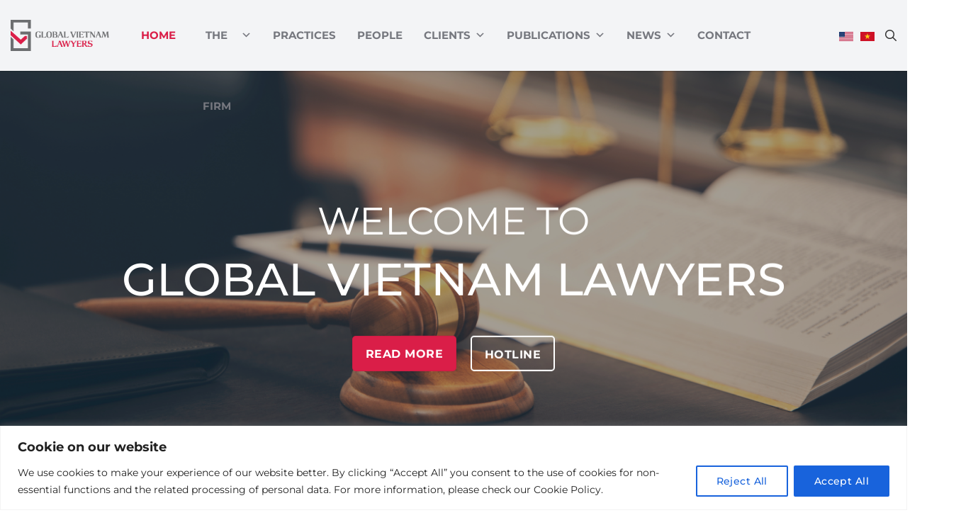

--- FILE ---
content_type: text/html; charset=UTF-8
request_url: https://gvlawyers.com.vn/
body_size: 71077
content:
<!DOCTYPE html>
<!--[if IE 9 ]>
<html lang="en-US" prefix="og: https://ogp.me/ns#" class="ie9 loading-site no-js"> <![endif]-->
<!--[if IE 8 ]>
<html lang="en-US" prefix="og: https://ogp.me/ns#" class="ie8 loading-site no-js"> <![endif]-->
<!--[if (gte IE 9)|!(IE)]><!-->
<html lang="en-US" prefix="og: https://ogp.me/ns#" class="loading-site no-js"> <!--<![endif]-->
<head>
    <meta charset="UTF-8"/>
    <link rel="profile" href="http://gmpg.org/xfn/11"/>
    <link rel="pingback" href="https://gvlawyers.com.vn/xmlrpc.php"/>
    <meta name="theme-color" content="#1e6db5" media="(prefers-color-scheme: light)">
    <meta name="theme-color" content="#1e6db5" media="(prefers-color-scheme: dark)">
    <script>(function(html){html.className = html.className.replace(/\bno-js\b/,'js')})(document.documentElement);</script>
<meta name="viewport" content="width=device-width, initial-scale=1" /><link rel="alternate" href="https://gvlawyers.com.vn/" hreflang="en" />
<link rel="alternate" href="https://gvlawyers.com.vn/vi/" hreflang="vi" />

<!-- Search Engine Optimization by Rank Math PRO - https://rankmath.com/ -->
<title>Global Vietnam Lawyers</title>
<meta name="description" content="GLOBAL VIETNAM LAWYERS (GV LAWYERS) is a group of dedicated and well experienced lawyers who have started and advanced their careers with the most"/>
<meta name="robots" content="follow, index, max-snippet:-1, max-video-preview:-1, max-image-preview:large"/>
<link rel="canonical" href="https://gvlawyers.com.vn/" />
<meta property="og:locale" content="en_US" />
<meta property="og:type" content="website" />
<meta property="og:title" content="Global Vietnam Lawyers" />
<meta property="og:description" content="GLOBAL VIETNAM LAWYERS (GV LAWYERS) is a group of dedicated and well experienced lawyers who have started and advanced their careers with the most" />
<meta property="og:url" content="https://gvlawyers.com.vn/" />
<meta property="og:site_name" content="Công Ty Luật TNHH Global Vietnam Lawyers" />
<meta property="og:updated_time" content="2025-09-10T17:01:22+07:00" />
<meta property="article:published_time" content="2024-05-21T03:07:32+07:00" />
<meta property="article:modified_time" content="2025-09-10T17:01:22+07:00" />
<meta name="twitter:card" content="summary_large_image" />
<meta name="twitter:title" content="Global Vietnam Lawyers" />
<meta name="twitter:description" content="GLOBAL VIETNAM LAWYERS (GV LAWYERS) is a group of dedicated and well experienced lawyers who have started and advanced their careers with the most" />
<meta name="twitter:label1" content="Written by" />
<meta name="twitter:data1" content="admin" />
<meta name="twitter:label2" content="Time to read" />
<meta name="twitter:data2" content="4 minutes" />
<script type="application/ld+json" class="rank-math-schema-pro">{"@context":"https://schema.org","@graph":[{"@type":["Organization","Person"],"@id":"https://gvlawyers.com.vn/#person","name":"C\u00f4ng Ty Lu\u1eadt TNHH Global Vietnam Lawyers","url":"https://gvlawyers.com.vn"},{"@type":"WebSite","@id":"https://gvlawyers.com.vn/#website","url":"https://gvlawyers.com.vn","name":"C\u00f4ng Ty Lu\u1eadt TNHH Global Vietnam Lawyers","publisher":{"@id":"https://gvlawyers.com.vn/#person"},"inLanguage":"en-US","potentialAction":{"@type":"SearchAction","target":"https://gvlawyers.com.vn/?s={search_term_string}","query-input":"required name=search_term_string"}},{"@type":"WebPage","@id":"https://gvlawyers.com.vn/#webpage","url":"https://gvlawyers.com.vn/","name":"Global Vietnam Lawyers","datePublished":"2024-05-21T03:07:32+07:00","dateModified":"2025-09-10T17:01:22+07:00","about":{"@id":"https://gvlawyers.com.vn/#person"},"isPartOf":{"@id":"https://gvlawyers.com.vn/#website"},"inLanguage":"en-US"},{"@type":"Person","@id":"https://gvlawyers.com.vn/author/admin/","name":"admin","url":"https://gvlawyers.com.vn/author/admin/","image":{"@type":"ImageObject","@id":"https://secure.gravatar.com/avatar/691932cb6364e527e3bb3d8cdacaa8c2a41cef6608a484686903851ba5c53832?s=96&amp;d=mm&amp;r=g","url":"https://secure.gravatar.com/avatar/691932cb6364e527e3bb3d8cdacaa8c2a41cef6608a484686903851ba5c53832?s=96&amp;d=mm&amp;r=g","caption":"admin","inLanguage":"en-US"},"sameAs":["https://gvlawyers.com.vn"]},{"@type":"Article","headline":"Global Vietnam Lawyers","keywords":"Global Vietnam Lawyers","datePublished":"2024-05-21T03:07:32+07:00","dateModified":"2025-09-10T17:01:22+07:00","author":{"@id":"https://gvlawyers.com.vn/author/admin/","name":"admin"},"publisher":{"@id":"https://gvlawyers.com.vn/#person"},"description":"GLOBAL VIETNAM LAWYERS (GV LAWYERS) is a group of dedicated and well experienced lawyers who have started and advanced their careers with the most","name":"Global Vietnam Lawyers","@id":"https://gvlawyers.com.vn/#richSnippet","isPartOf":{"@id":"https://gvlawyers.com.vn/#webpage"},"inLanguage":"en-US","mainEntityOfPage":{"@id":"https://gvlawyers.com.vn/#webpage"}}]}</script>
<!-- /Rank Math WordPress SEO plugin -->

<link rel='dns-prefetch' href='//cdn.jsdelivr.net' />
<link rel='dns-prefetch' href='//unpkg.com' />
<link rel='prefetch' href='https://gvlawyers.com.vn/wp-content/themes/flatsome/assets/js/flatsome.js?ver=a0a7aee297766598a20e' />
<link rel='prefetch' href='https://gvlawyers.com.vn/wp-content/themes/flatsome/assets/js/chunk.slider.js?ver=3.18.7' />
<link rel='prefetch' href='https://gvlawyers.com.vn/wp-content/themes/flatsome/assets/js/chunk.popups.js?ver=3.18.7' />
<link rel='prefetch' href='https://gvlawyers.com.vn/wp-content/themes/flatsome/assets/js/chunk.tooltips.js?ver=3.18.7' />
<link rel="alternate" type="application/rss+xml" title="Công Ty Luật TNHH Global Vietnam Lawyers &raquo; Feed" href="https://gvlawyers.com.vn/feed/" />
<link rel="alternate" type="application/rss+xml" title="Công Ty Luật TNHH Global Vietnam Lawyers &raquo; Comments Feed" href="https://gvlawyers.com.vn/comments/feed/" />
<link rel="alternate" title="oEmbed (JSON)" type="application/json+oembed" href="https://gvlawyers.com.vn/wp-json/oembed/1.0/embed?url=https%3A%2F%2Fgvlawyers.com.vn%2F" />
<link rel="alternate" title="oEmbed (XML)" type="text/xml+oembed" href="https://gvlawyers.com.vn/wp-json/oembed/1.0/embed?url=https%3A%2F%2Fgvlawyers.com.vn%2F&#038;format=xml" />
<style id='wp-img-auto-sizes-contain-inline-css' type='text/css'>
img:is([sizes=auto i],[sizes^="auto," i]){contain-intrinsic-size:3000px 1500px}
/*# sourceURL=wp-img-auto-sizes-contain-inline-css */
</style>
<style id='wp-emoji-styles-inline-css' type='text/css'>

	img.wp-smiley, img.emoji {
		display: inline !important;
		border: none !important;
		box-shadow: none !important;
		height: 1em !important;
		width: 1em !important;
		margin: 0 0.07em !important;
		vertical-align: -0.1em !important;
		background: none !important;
		padding: 0 !important;
	}
/*# sourceURL=wp-emoji-styles-inline-css */
</style>
<style id='wp-block-library-inline-css' type='text/css'>
:root{--wp-block-synced-color:#7a00df;--wp-block-synced-color--rgb:122,0,223;--wp-bound-block-color:var(--wp-block-synced-color);--wp-editor-canvas-background:#ddd;--wp-admin-theme-color:#007cba;--wp-admin-theme-color--rgb:0,124,186;--wp-admin-theme-color-darker-10:#006ba1;--wp-admin-theme-color-darker-10--rgb:0,107,160.5;--wp-admin-theme-color-darker-20:#005a87;--wp-admin-theme-color-darker-20--rgb:0,90,135;--wp-admin-border-width-focus:2px}@media (min-resolution:192dpi){:root{--wp-admin-border-width-focus:1.5px}}.wp-element-button{cursor:pointer}:root .has-very-light-gray-background-color{background-color:#eee}:root .has-very-dark-gray-background-color{background-color:#313131}:root .has-very-light-gray-color{color:#eee}:root .has-very-dark-gray-color{color:#313131}:root .has-vivid-green-cyan-to-vivid-cyan-blue-gradient-background{background:linear-gradient(135deg,#00d084,#0693e3)}:root .has-purple-crush-gradient-background{background:linear-gradient(135deg,#34e2e4,#4721fb 50%,#ab1dfe)}:root .has-hazy-dawn-gradient-background{background:linear-gradient(135deg,#faaca8,#dad0ec)}:root .has-subdued-olive-gradient-background{background:linear-gradient(135deg,#fafae1,#67a671)}:root .has-atomic-cream-gradient-background{background:linear-gradient(135deg,#fdd79a,#004a59)}:root .has-nightshade-gradient-background{background:linear-gradient(135deg,#330968,#31cdcf)}:root .has-midnight-gradient-background{background:linear-gradient(135deg,#020381,#2874fc)}:root{--wp--preset--font-size--normal:16px;--wp--preset--font-size--huge:42px}.has-regular-font-size{font-size:1em}.has-larger-font-size{font-size:2.625em}.has-normal-font-size{font-size:var(--wp--preset--font-size--normal)}.has-huge-font-size{font-size:var(--wp--preset--font-size--huge)}.has-text-align-center{text-align:center}.has-text-align-left{text-align:left}.has-text-align-right{text-align:right}.has-fit-text{white-space:nowrap!important}#end-resizable-editor-section{display:none}.aligncenter{clear:both}.items-justified-left{justify-content:flex-start}.items-justified-center{justify-content:center}.items-justified-right{justify-content:flex-end}.items-justified-space-between{justify-content:space-between}.screen-reader-text{border:0;clip-path:inset(50%);height:1px;margin:-1px;overflow:hidden;padding:0;position:absolute;width:1px;word-wrap:normal!important}.screen-reader-text:focus{background-color:#ddd;clip-path:none;color:#444;display:block;font-size:1em;height:auto;left:5px;line-height:normal;padding:15px 23px 14px;text-decoration:none;top:5px;width:auto;z-index:100000}html :where(.has-border-color){border-style:solid}html :where([style*=border-top-color]){border-top-style:solid}html :where([style*=border-right-color]){border-right-style:solid}html :where([style*=border-bottom-color]){border-bottom-style:solid}html :where([style*=border-left-color]){border-left-style:solid}html :where([style*=border-width]){border-style:solid}html :where([style*=border-top-width]){border-top-style:solid}html :where([style*=border-right-width]){border-right-style:solid}html :where([style*=border-bottom-width]){border-bottom-style:solid}html :where([style*=border-left-width]){border-left-style:solid}html :where(img[class*=wp-image-]){height:auto;max-width:100%}:where(figure){margin:0 0 1em}html :where(.is-position-sticky){--wp-admin--admin-bar--position-offset:var(--wp-admin--admin-bar--height,0px)}@media screen and (max-width:600px){html :where(.is-position-sticky){--wp-admin--admin-bar--position-offset:0px}}

/*# sourceURL=wp-block-library-inline-css */
</style><style id='global-styles-inline-css' type='text/css'>
:root{--wp--preset--aspect-ratio--square: 1;--wp--preset--aspect-ratio--4-3: 4/3;--wp--preset--aspect-ratio--3-4: 3/4;--wp--preset--aspect-ratio--3-2: 3/2;--wp--preset--aspect-ratio--2-3: 2/3;--wp--preset--aspect-ratio--16-9: 16/9;--wp--preset--aspect-ratio--9-16: 9/16;--wp--preset--color--black: #000000;--wp--preset--color--cyan-bluish-gray: #abb8c3;--wp--preset--color--white: #ffffff;--wp--preset--color--pale-pink: #f78da7;--wp--preset--color--vivid-red: #cf2e2e;--wp--preset--color--luminous-vivid-orange: #ff6900;--wp--preset--color--luminous-vivid-amber: #fcb900;--wp--preset--color--light-green-cyan: #7bdcb5;--wp--preset--color--vivid-green-cyan: #00d084;--wp--preset--color--pale-cyan-blue: #8ed1fc;--wp--preset--color--vivid-cyan-blue: #0693e3;--wp--preset--color--vivid-purple: #9b51e0;--wp--preset--color--primary: #da1e48;--wp--preset--color--secondary: #da1e48;--wp--preset--color--success: #7a9c59;--wp--preset--color--alert: #b20000;--wp--preset--gradient--vivid-cyan-blue-to-vivid-purple: linear-gradient(135deg,rgb(6,147,227) 0%,rgb(155,81,224) 100%);--wp--preset--gradient--light-green-cyan-to-vivid-green-cyan: linear-gradient(135deg,rgb(122,220,180) 0%,rgb(0,208,130) 100%);--wp--preset--gradient--luminous-vivid-amber-to-luminous-vivid-orange: linear-gradient(135deg,rgb(252,185,0) 0%,rgb(255,105,0) 100%);--wp--preset--gradient--luminous-vivid-orange-to-vivid-red: linear-gradient(135deg,rgb(255,105,0) 0%,rgb(207,46,46) 100%);--wp--preset--gradient--very-light-gray-to-cyan-bluish-gray: linear-gradient(135deg,rgb(238,238,238) 0%,rgb(169,184,195) 100%);--wp--preset--gradient--cool-to-warm-spectrum: linear-gradient(135deg,rgb(74,234,220) 0%,rgb(151,120,209) 20%,rgb(207,42,186) 40%,rgb(238,44,130) 60%,rgb(251,105,98) 80%,rgb(254,248,76) 100%);--wp--preset--gradient--blush-light-purple: linear-gradient(135deg,rgb(255,206,236) 0%,rgb(152,150,240) 100%);--wp--preset--gradient--blush-bordeaux: linear-gradient(135deg,rgb(254,205,165) 0%,rgb(254,45,45) 50%,rgb(107,0,62) 100%);--wp--preset--gradient--luminous-dusk: linear-gradient(135deg,rgb(255,203,112) 0%,rgb(199,81,192) 50%,rgb(65,88,208) 100%);--wp--preset--gradient--pale-ocean: linear-gradient(135deg,rgb(255,245,203) 0%,rgb(182,227,212) 50%,rgb(51,167,181) 100%);--wp--preset--gradient--electric-grass: linear-gradient(135deg,rgb(202,248,128) 0%,rgb(113,206,126) 100%);--wp--preset--gradient--midnight: linear-gradient(135deg,rgb(2,3,129) 0%,rgb(40,116,252) 100%);--wp--preset--font-size--small: 13px;--wp--preset--font-size--medium: 20px;--wp--preset--font-size--large: 36px;--wp--preset--font-size--x-large: 42px;--wp--preset--spacing--20: 0.44rem;--wp--preset--spacing--30: 0.67rem;--wp--preset--spacing--40: 1rem;--wp--preset--spacing--50: 1.5rem;--wp--preset--spacing--60: 2.25rem;--wp--preset--spacing--70: 3.38rem;--wp--preset--spacing--80: 5.06rem;--wp--preset--shadow--natural: 6px 6px 9px rgba(0, 0, 0, 0.2);--wp--preset--shadow--deep: 12px 12px 50px rgba(0, 0, 0, 0.4);--wp--preset--shadow--sharp: 6px 6px 0px rgba(0, 0, 0, 0.2);--wp--preset--shadow--outlined: 6px 6px 0px -3px rgb(255, 255, 255), 6px 6px rgb(0, 0, 0);--wp--preset--shadow--crisp: 6px 6px 0px rgb(0, 0, 0);}:where(body) { margin: 0; }.wp-site-blocks > .alignleft { float: left; margin-right: 2em; }.wp-site-blocks > .alignright { float: right; margin-left: 2em; }.wp-site-blocks > .aligncenter { justify-content: center; margin-left: auto; margin-right: auto; }:where(.is-layout-flex){gap: 0.5em;}:where(.is-layout-grid){gap: 0.5em;}.is-layout-flow > .alignleft{float: left;margin-inline-start: 0;margin-inline-end: 2em;}.is-layout-flow > .alignright{float: right;margin-inline-start: 2em;margin-inline-end: 0;}.is-layout-flow > .aligncenter{margin-left: auto !important;margin-right: auto !important;}.is-layout-constrained > .alignleft{float: left;margin-inline-start: 0;margin-inline-end: 2em;}.is-layout-constrained > .alignright{float: right;margin-inline-start: 2em;margin-inline-end: 0;}.is-layout-constrained > .aligncenter{margin-left: auto !important;margin-right: auto !important;}.is-layout-constrained > :where(:not(.alignleft):not(.alignright):not(.alignfull)){margin-left: auto !important;margin-right: auto !important;}body .is-layout-flex{display: flex;}.is-layout-flex{flex-wrap: wrap;align-items: center;}.is-layout-flex > :is(*, div){margin: 0;}body .is-layout-grid{display: grid;}.is-layout-grid > :is(*, div){margin: 0;}body{padding-top: 0px;padding-right: 0px;padding-bottom: 0px;padding-left: 0px;}a:where(:not(.wp-element-button)){text-decoration: none;}:root :where(.wp-element-button, .wp-block-button__link){background-color: #32373c;border-width: 0;color: #fff;font-family: inherit;font-size: inherit;font-style: inherit;font-weight: inherit;letter-spacing: inherit;line-height: inherit;padding-top: calc(0.667em + 2px);padding-right: calc(1.333em + 2px);padding-bottom: calc(0.667em + 2px);padding-left: calc(1.333em + 2px);text-decoration: none;text-transform: inherit;}.has-black-color{color: var(--wp--preset--color--black) !important;}.has-cyan-bluish-gray-color{color: var(--wp--preset--color--cyan-bluish-gray) !important;}.has-white-color{color: var(--wp--preset--color--white) !important;}.has-pale-pink-color{color: var(--wp--preset--color--pale-pink) !important;}.has-vivid-red-color{color: var(--wp--preset--color--vivid-red) !important;}.has-luminous-vivid-orange-color{color: var(--wp--preset--color--luminous-vivid-orange) !important;}.has-luminous-vivid-amber-color{color: var(--wp--preset--color--luminous-vivid-amber) !important;}.has-light-green-cyan-color{color: var(--wp--preset--color--light-green-cyan) !important;}.has-vivid-green-cyan-color{color: var(--wp--preset--color--vivid-green-cyan) !important;}.has-pale-cyan-blue-color{color: var(--wp--preset--color--pale-cyan-blue) !important;}.has-vivid-cyan-blue-color{color: var(--wp--preset--color--vivid-cyan-blue) !important;}.has-vivid-purple-color{color: var(--wp--preset--color--vivid-purple) !important;}.has-primary-color{color: var(--wp--preset--color--primary) !important;}.has-secondary-color{color: var(--wp--preset--color--secondary) !important;}.has-success-color{color: var(--wp--preset--color--success) !important;}.has-alert-color{color: var(--wp--preset--color--alert) !important;}.has-black-background-color{background-color: var(--wp--preset--color--black) !important;}.has-cyan-bluish-gray-background-color{background-color: var(--wp--preset--color--cyan-bluish-gray) !important;}.has-white-background-color{background-color: var(--wp--preset--color--white) !important;}.has-pale-pink-background-color{background-color: var(--wp--preset--color--pale-pink) !important;}.has-vivid-red-background-color{background-color: var(--wp--preset--color--vivid-red) !important;}.has-luminous-vivid-orange-background-color{background-color: var(--wp--preset--color--luminous-vivid-orange) !important;}.has-luminous-vivid-amber-background-color{background-color: var(--wp--preset--color--luminous-vivid-amber) !important;}.has-light-green-cyan-background-color{background-color: var(--wp--preset--color--light-green-cyan) !important;}.has-vivid-green-cyan-background-color{background-color: var(--wp--preset--color--vivid-green-cyan) !important;}.has-pale-cyan-blue-background-color{background-color: var(--wp--preset--color--pale-cyan-blue) !important;}.has-vivid-cyan-blue-background-color{background-color: var(--wp--preset--color--vivid-cyan-blue) !important;}.has-vivid-purple-background-color{background-color: var(--wp--preset--color--vivid-purple) !important;}.has-primary-background-color{background-color: var(--wp--preset--color--primary) !important;}.has-secondary-background-color{background-color: var(--wp--preset--color--secondary) !important;}.has-success-background-color{background-color: var(--wp--preset--color--success) !important;}.has-alert-background-color{background-color: var(--wp--preset--color--alert) !important;}.has-black-border-color{border-color: var(--wp--preset--color--black) !important;}.has-cyan-bluish-gray-border-color{border-color: var(--wp--preset--color--cyan-bluish-gray) !important;}.has-white-border-color{border-color: var(--wp--preset--color--white) !important;}.has-pale-pink-border-color{border-color: var(--wp--preset--color--pale-pink) !important;}.has-vivid-red-border-color{border-color: var(--wp--preset--color--vivid-red) !important;}.has-luminous-vivid-orange-border-color{border-color: var(--wp--preset--color--luminous-vivid-orange) !important;}.has-luminous-vivid-amber-border-color{border-color: var(--wp--preset--color--luminous-vivid-amber) !important;}.has-light-green-cyan-border-color{border-color: var(--wp--preset--color--light-green-cyan) !important;}.has-vivid-green-cyan-border-color{border-color: var(--wp--preset--color--vivid-green-cyan) !important;}.has-pale-cyan-blue-border-color{border-color: var(--wp--preset--color--pale-cyan-blue) !important;}.has-vivid-cyan-blue-border-color{border-color: var(--wp--preset--color--vivid-cyan-blue) !important;}.has-vivid-purple-border-color{border-color: var(--wp--preset--color--vivid-purple) !important;}.has-primary-border-color{border-color: var(--wp--preset--color--primary) !important;}.has-secondary-border-color{border-color: var(--wp--preset--color--secondary) !important;}.has-success-border-color{border-color: var(--wp--preset--color--success) !important;}.has-alert-border-color{border-color: var(--wp--preset--color--alert) !important;}.has-vivid-cyan-blue-to-vivid-purple-gradient-background{background: var(--wp--preset--gradient--vivid-cyan-blue-to-vivid-purple) !important;}.has-light-green-cyan-to-vivid-green-cyan-gradient-background{background: var(--wp--preset--gradient--light-green-cyan-to-vivid-green-cyan) !important;}.has-luminous-vivid-amber-to-luminous-vivid-orange-gradient-background{background: var(--wp--preset--gradient--luminous-vivid-amber-to-luminous-vivid-orange) !important;}.has-luminous-vivid-orange-to-vivid-red-gradient-background{background: var(--wp--preset--gradient--luminous-vivid-orange-to-vivid-red) !important;}.has-very-light-gray-to-cyan-bluish-gray-gradient-background{background: var(--wp--preset--gradient--very-light-gray-to-cyan-bluish-gray) !important;}.has-cool-to-warm-spectrum-gradient-background{background: var(--wp--preset--gradient--cool-to-warm-spectrum) !important;}.has-blush-light-purple-gradient-background{background: var(--wp--preset--gradient--blush-light-purple) !important;}.has-blush-bordeaux-gradient-background{background: var(--wp--preset--gradient--blush-bordeaux) !important;}.has-luminous-dusk-gradient-background{background: var(--wp--preset--gradient--luminous-dusk) !important;}.has-pale-ocean-gradient-background{background: var(--wp--preset--gradient--pale-ocean) !important;}.has-electric-grass-gradient-background{background: var(--wp--preset--gradient--electric-grass) !important;}.has-midnight-gradient-background{background: var(--wp--preset--gradient--midnight) !important;}.has-small-font-size{font-size: var(--wp--preset--font-size--small) !important;}.has-medium-font-size{font-size: var(--wp--preset--font-size--medium) !important;}.has-large-font-size{font-size: var(--wp--preset--font-size--large) !important;}.has-x-large-font-size{font-size: var(--wp--preset--font-size--x-large) !important;}
/*# sourceURL=global-styles-inline-css */
</style>

<link rel='stylesheet' id='megamenu-css' href='https://gvlawyers.com.vn/wp-content/uploads/maxmegamenu/style_en_us.css?ver=62e2b5' type='text/css' media='all' />
<link rel='stylesheet' id='dashicons-css' href='https://gvlawyers.com.vn/wp-includes/css/dashicons.min.css?ver=6.9' type='text/css' media='all' />
<link rel='stylesheet' id='aos-style-css' href='https://unpkg.com/aos@2.3.1/dist/aos.css?ver=6.9' type='text/css' media='all' />
<link rel='stylesheet' id='swiper-style-css' href='https://cdn.jsdelivr.net/npm/swiper@11/swiper-bundle.min.css?ver=6.9' type='text/css' media='all' />
<link rel='stylesheet' id='awesome-style-css' href='https://gvlawyers.com.vn/wp-content/themes/bacninhit/assets/fonts/awesome6/css/all.css?ver=6.9' type='text/css' media='all' />
<link rel='stylesheet' id='main-style-css' href='https://gvlawyers.com.vn/wp-content/themes/bacninhit/assets/css/main.css?ver=250807-74153' type='text/css' media='' />
<link rel='stylesheet' id='responsive-style-css' href='https://gvlawyers.com.vn/wp-content/themes/bacninhit/assets/css/responsive.css?ver=240624-43752' type='text/css' media='' />
<link rel='stylesheet' id='wp-pagenavi-css' href='https://gvlawyers.com.vn/wp-content/plugins/wp-pagenavi/pagenavi-css.css?ver=2.70' type='text/css' media='all' />
<link rel='stylesheet' id='flatsome-main-css' href='https://gvlawyers.com.vn/wp-content/themes/flatsome/assets/css/flatsome.css?ver=3.18.7' type='text/css' media='all' />
<style id='flatsome-main-inline-css' type='text/css'>
@font-face {
				font-family: "fl-icons";
				font-display: block;
				src: url(https://gvlawyers.com.vn/wp-content/themes/flatsome/assets/css/icons/fl-icons.eot?v=3.18.7);
				src:
					url(https://gvlawyers.com.vn/wp-content/themes/flatsome/assets/css/icons/fl-icons.eot#iefix?v=3.18.7) format("embedded-opentype"),
					url(https://gvlawyers.com.vn/wp-content/themes/flatsome/assets/css/icons/fl-icons.woff2?v=3.18.7) format("woff2"),
					url(https://gvlawyers.com.vn/wp-content/themes/flatsome/assets/css/icons/fl-icons.ttf?v=3.18.7) format("truetype"),
					url(https://gvlawyers.com.vn/wp-content/themes/flatsome/assets/css/icons/fl-icons.woff?v=3.18.7) format("woff"),
					url(https://gvlawyers.com.vn/wp-content/themes/flatsome/assets/css/icons/fl-icons.svg?v=3.18.7#fl-icons) format("svg");
			}
/*# sourceURL=flatsome-main-inline-css */
</style>
<link rel='stylesheet' id='flatsome-style-css' href='https://gvlawyers.com.vn/wp-content/themes/bacninhit/style.css?ver=3.0' type='text/css' media='all' />
<script type="text/javascript" id="cookie-law-info-js-extra">
/* <![CDATA[ */
var _ckyConfig = {"_ipData":[],"_assetsURL":"https://gvlawyers.com.vn/wp-content/plugins/cookie-law-info/lite/frontend/images/","_publicURL":"https://gvlawyers.com.vn","_expiry":"365","_categories":[{"name":"Necessary","slug":"necessary","isNecessary":true,"ccpaDoNotSell":true,"cookies":[{"cookieID":"Cookies","domain":"luat.vinasite.top","provider":""}],"active":true,"defaultConsent":{"gdpr":true,"ccpa":true}},{"name":"Functional","slug":"functional","isNecessary":false,"ccpaDoNotSell":true,"cookies":[],"active":true,"defaultConsent":{"gdpr":false,"ccpa":false}},{"name":"Analytics","slug":"analytics","isNecessary":false,"ccpaDoNotSell":true,"cookies":[],"active":true,"defaultConsent":{"gdpr":false,"ccpa":false}},{"name":"Performance","slug":"performance","isNecessary":false,"ccpaDoNotSell":true,"cookies":[],"active":true,"defaultConsent":{"gdpr":false,"ccpa":false}},{"name":"Advertisement","slug":"advertisement","isNecessary":false,"ccpaDoNotSell":true,"cookies":[],"active":true,"defaultConsent":{"gdpr":false,"ccpa":false}}],"_activeLaw":"gdpr","_rootDomain":"","_block":"1","_showBanner":"1","_bannerConfig":{"settings":{"type":"banner","preferenceCenterType":"popup","position":"bottom","applicableLaw":"gdpr"},"behaviours":{"reloadBannerOnAccept":false,"loadAnalyticsByDefault":false,"animations":{"onLoad":"animate","onHide":"sticky"}},"config":{"revisitConsent":{"status":true,"tag":"revisit-consent","position":"bottom-left","meta":{"url":"#"},"styles":{"background-color":"#0056A7"},"elements":{"title":{"type":"text","tag":"revisit-consent-title","status":true,"styles":{"color":"#0056a7"}}}},"preferenceCenter":{"toggle":{"status":true,"tag":"detail-category-toggle","type":"toggle","states":{"active":{"styles":{"background-color":"#1863DC"}},"inactive":{"styles":{"background-color":"#D0D5D2"}}}}},"categoryPreview":{"status":false,"toggle":{"status":true,"tag":"detail-category-preview-toggle","type":"toggle","states":{"active":{"styles":{"background-color":"#1863DC"}},"inactive":{"styles":{"background-color":"#D0D5D2"}}}}},"videoPlaceholder":{"status":true,"styles":{"background-color":"#000000","border-color":"#000000","color":"#ffffff"}},"readMore":{"status":false,"tag":"readmore-button","type":"link","meta":{"noFollow":true,"newTab":true},"styles":{"color":"#1863DC","background-color":"transparent","border-color":"transparent"}},"auditTable":{"status":true},"optOption":{"status":true,"toggle":{"status":true,"tag":"optout-option-toggle","type":"toggle","states":{"active":{"styles":{"background-color":"#1863dc"}},"inactive":{"styles":{"background-color":"#FFFFFF"}}}}}}},"_version":"3.2.4","_logConsent":"1","_tags":[{"tag":"accept-button","styles":{"color":"#FFFFFF","background-color":"#1863DC","border-color":"#1863DC"}},{"tag":"reject-button","styles":{"color":"#1863DC","background-color":"transparent","border-color":"#1863DC"}},{"tag":"settings-button","styles":{"color":"#1863DC","background-color":"transparent","border-color":"#1863DC"}},{"tag":"readmore-button","styles":{"color":"#1863DC","background-color":"transparent","border-color":"transparent"}},{"tag":"donotsell-button","styles":{"color":"#1863DC","background-color":"transparent","border-color":"transparent"}},{"tag":"accept-button","styles":{"color":"#FFFFFF","background-color":"#1863DC","border-color":"#1863DC"}},{"tag":"revisit-consent","styles":{"background-color":"#0056A7"}}],"_shortCodes":[{"key":"cky_readmore","content":"\u003Ca href=\"#\" class=\"cky-policy\" aria-label=\"Cookie Policy\" target=\"_blank\" rel=\"noopener\" data-cky-tag=\"readmore-button\"\u003ECookie Policy\u003C/a\u003E","tag":"readmore-button","status":false,"attributes":{"rel":"nofollow","target":"_blank"}},{"key":"cky_show_desc","content":"\u003Cbutton class=\"cky-show-desc-btn\" data-cky-tag=\"show-desc-button\" aria-label=\"Show more\"\u003EShow more\u003C/button\u003E","tag":"show-desc-button","status":true,"attributes":[]},{"key":"cky_hide_desc","content":"\u003Cbutton class=\"cky-show-desc-btn\" data-cky-tag=\"hide-desc-button\" aria-label=\"Show less\"\u003EShow less\u003C/button\u003E","tag":"hide-desc-button","status":true,"attributes":[]},{"key":"cky_category_toggle_label","content":"[cky_{{status}}_category_label] [cky_preference_{{category_slug}}_title]","tag":"","status":true,"attributes":[]},{"key":"cky_enable_category_label","content":"Enable","tag":"","status":true,"attributes":[]},{"key":"cky_disable_category_label","content":"Disable","tag":"","status":true,"attributes":[]},{"key":"cky_video_placeholder","content":"\u003Cdiv class=\"video-placeholder-normal\" data-cky-tag=\"video-placeholder\" id=\"[UNIQUEID]\"\u003E\u003Cp class=\"video-placeholder-text-normal\" data-cky-tag=\"placeholder-title\"\u003EPlease accept cookies to access this content\u003C/p\u003E\u003C/div\u003E","tag":"","status":true,"attributes":[]},{"key":"cky_enable_optout_label","content":"Enable","tag":"","status":true,"attributes":[]},{"key":"cky_disable_optout_label","content":"Disable","tag":"","status":true,"attributes":[]},{"key":"cky_optout_toggle_label","content":"[cky_{{status}}_optout_label] [cky_optout_option_title]","tag":"","status":true,"attributes":[]},{"key":"cky_optout_option_title","content":"Do Not Sell or Share My Personal Information","tag":"","status":true,"attributes":[]},{"key":"cky_optout_close_label","content":"Close","tag":"","status":true,"attributes":[]}],"_rtl":"","_providersToBlock":[]};
var _ckyStyles = {"css":".cky-overlay{background: #000000; opacity: 0.4; position: fixed; top: 0; left: 0; width: 100%; height: 100%; z-index: 99999999;}.cky-hide{display: none;}.cky-btn-revisit-wrapper{display: flex; align-items: center; justify-content: center; background: #0056a7; width: 45px; height: 45px; border-radius: 50%; position: fixed; z-index: 999999; cursor: pointer;}.cky-revisit-bottom-left{bottom: 15px; left: 15px;}.cky-revisit-bottom-right{bottom: 15px; right: 15px;}.cky-btn-revisit-wrapper .cky-btn-revisit{display: flex; align-items: center; justify-content: center; background: none; border: none; cursor: pointer; position: relative; margin: 0; padding: 0;}.cky-btn-revisit-wrapper .cky-btn-revisit img{max-width: fit-content; margin: 0; height: 30px; width: 30px;}.cky-revisit-bottom-left:hover::before{content: attr(data-tooltip); position: absolute; background: #4e4b66; color: #ffffff; left: calc(100% + 7px); font-size: 12px; line-height: 16px; width: max-content; padding: 4px 8px; border-radius: 4px;}.cky-revisit-bottom-left:hover::after{position: absolute; content: \"\"; border: 5px solid transparent; left: calc(100% + 2px); border-left-width: 0; border-right-color: #4e4b66;}.cky-revisit-bottom-right:hover::before{content: attr(data-tooltip); position: absolute; background: #4e4b66; color: #ffffff; right: calc(100% + 7px); font-size: 12px; line-height: 16px; width: max-content; padding: 4px 8px; border-radius: 4px;}.cky-revisit-bottom-right:hover::after{position: absolute; content: \"\"; border: 5px solid transparent; right: calc(100% + 2px); border-right-width: 0; border-left-color: #4e4b66;}.cky-revisit-hide{display: none;}.cky-consent-container{position: fixed; width: 100%; box-sizing: border-box; z-index: 9999999;}.cky-consent-container .cky-consent-bar{background: #ffffff; border: 1px solid; padding: 16.5px 24px; box-shadow: 0 -1px 10px 0 #acabab4d;}.cky-banner-bottom{bottom: 0; left: 0;}.cky-banner-top{top: 0; left: 0;}.cky-custom-brand-logo-wrapper .cky-custom-brand-logo{width: 100px; height: auto; margin: 0 0 12px 0;}.cky-notice .cky-title{color: #212121; font-weight: 700; font-size: 18px; line-height: 24px; margin: 0 0 12px 0;}.cky-notice-group{display: flex; justify-content: space-between; align-items: center; font-size: 14px; line-height: 24px; font-weight: 400;}.cky-notice-des *,.cky-preference-content-wrapper *,.cky-accordion-header-des *,.cky-gpc-wrapper .cky-gpc-desc *{font-size: 14px;}.cky-notice-des{color: #212121; font-size: 14px; line-height: 24px; font-weight: 400;}.cky-notice-des img{height: 25px; width: 25px;}.cky-consent-bar .cky-notice-des p,.cky-gpc-wrapper .cky-gpc-desc p,.cky-preference-body-wrapper .cky-preference-content-wrapper p,.cky-accordion-header-wrapper .cky-accordion-header-des p,.cky-cookie-des-table li div:last-child p{color: inherit; margin-top: 0; overflow-wrap: break-word;}.cky-notice-des P:last-child,.cky-preference-content-wrapper p:last-child,.cky-cookie-des-table li div:last-child p:last-child,.cky-gpc-wrapper .cky-gpc-desc p:last-child{margin-bottom: 0;}.cky-notice-des a.cky-policy,.cky-notice-des button.cky-policy{font-size: 14px; color: #1863dc; white-space: nowrap; cursor: pointer; background: transparent; border: 1px solid; text-decoration: underline;}.cky-notice-des button.cky-policy{padding: 0;}.cky-notice-des a.cky-policy:focus-visible,.cky-notice-des button.cky-policy:focus-visible,.cky-preference-content-wrapper .cky-show-desc-btn:focus-visible,.cky-accordion-header .cky-accordion-btn:focus-visible,.cky-preference-header .cky-btn-close:focus-visible,.cky-switch input[type=\"checkbox\"]:focus-visible,.cky-footer-wrapper a:focus-visible,.cky-btn:focus-visible{outline: 2px solid #1863dc; outline-offset: 2px;}.cky-btn:focus:not(:focus-visible),.cky-accordion-header .cky-accordion-btn:focus:not(:focus-visible),.cky-preference-content-wrapper .cky-show-desc-btn:focus:not(:focus-visible),.cky-btn-revisit-wrapper .cky-btn-revisit:focus:not(:focus-visible),.cky-preference-header .cky-btn-close:focus:not(:focus-visible),.cky-consent-bar .cky-banner-btn-close:focus:not(:focus-visible){outline: 0;}button.cky-show-desc-btn:not(:hover):not(:active){color: #1863dc; background: transparent;}button.cky-accordion-btn:not(:hover):not(:active),button.cky-banner-btn-close:not(:hover):not(:active),button.cky-btn-close:not(:hover):not(:active),button.cky-btn-revisit:not(:hover):not(:active){background: transparent;}.cky-consent-bar button:hover,.cky-modal.cky-modal-open button:hover,.cky-consent-bar button:focus,.cky-modal.cky-modal-open button:focus{text-decoration: none;}.cky-notice-btn-wrapper{display: flex; justify-content: center; align-items: center; margin-left: 15px;}.cky-notice-btn-wrapper .cky-btn{text-shadow: none; box-shadow: none;}.cky-btn{font-size: 14px; font-family: inherit; line-height: 24px; padding: 8px 27px; font-weight: 500; margin: 0 8px 0 0; border-radius: 2px; white-space: nowrap; cursor: pointer; text-align: center; text-transform: none; min-height: 0;}.cky-btn:hover{opacity: 0.8;}.cky-btn-customize{color: #1863dc; background: transparent; border: 2px solid #1863dc;}.cky-btn-reject{color: #1863dc; background: transparent; border: 2px solid #1863dc;}.cky-btn-accept{background: #1863dc; color: #ffffff; border: 2px solid #1863dc;}.cky-btn:last-child{margin-right: 0;}@media (max-width: 768px){.cky-notice-group{display: block;}.cky-notice-btn-wrapper{margin-left: 0;}.cky-notice-btn-wrapper .cky-btn{flex: auto; max-width: 100%; margin-top: 10px; white-space: unset;}}@media (max-width: 576px){.cky-notice-btn-wrapper{flex-direction: column;}.cky-custom-brand-logo-wrapper, .cky-notice .cky-title, .cky-notice-des, .cky-notice-btn-wrapper{padding: 0 28px;}.cky-consent-container .cky-consent-bar{padding: 16.5px 0;}.cky-notice-des{max-height: 40vh; overflow-y: scroll;}.cky-notice-btn-wrapper .cky-btn{width: 100%; padding: 8px; margin-right: 0;}.cky-notice-btn-wrapper .cky-btn-accept{order: 1;}.cky-notice-btn-wrapper .cky-btn-reject{order: 3;}.cky-notice-btn-wrapper .cky-btn-customize{order: 2;}}@media (max-width: 425px){.cky-custom-brand-logo-wrapper, .cky-notice .cky-title, .cky-notice-des, .cky-notice-btn-wrapper{padding: 0 24px;}.cky-notice-btn-wrapper{flex-direction: column;}.cky-btn{width: 100%; margin: 10px 0 0 0;}.cky-notice-btn-wrapper .cky-btn-customize{order: 2;}.cky-notice-btn-wrapper .cky-btn-reject{order: 3;}.cky-notice-btn-wrapper .cky-btn-accept{order: 1; margin-top: 16px;}}@media (max-width: 352px){.cky-notice .cky-title{font-size: 16px;}.cky-notice-des *{font-size: 12px;}.cky-notice-des, .cky-btn{font-size: 12px;}}.cky-modal.cky-modal-open{display: flex; visibility: visible; -webkit-transform: translate(-50%, -50%); -moz-transform: translate(-50%, -50%); -ms-transform: translate(-50%, -50%); -o-transform: translate(-50%, -50%); transform: translate(-50%, -50%); top: 50%; left: 50%; transition: all 1s ease;}.cky-modal{box-shadow: 0 32px 68px rgba(0, 0, 0, 0.3); margin: 0 auto; position: fixed; max-width: 100%; background: #ffffff; top: 50%; box-sizing: border-box; border-radius: 6px; z-index: 999999999; color: #212121; -webkit-transform: translate(-50%, 100%); -moz-transform: translate(-50%, 100%); -ms-transform: translate(-50%, 100%); -o-transform: translate(-50%, 100%); transform: translate(-50%, 100%); visibility: hidden; transition: all 0s ease;}.cky-preference-center{max-height: 79vh; overflow: hidden; width: 845px; overflow: hidden; flex: 1 1 0; display: flex; flex-direction: column; border-radius: 6px;}.cky-preference-header{display: flex; align-items: center; justify-content: space-between; padding: 22px 24px; border-bottom: 1px solid;}.cky-preference-header .cky-preference-title{font-size: 18px; font-weight: 700; line-height: 24px;}.cky-preference-header .cky-btn-close{margin: 0; cursor: pointer; vertical-align: middle; padding: 0; background: none; border: none; width: auto; height: auto; min-height: 0; line-height: 0; text-shadow: none; box-shadow: none;}.cky-preference-header .cky-btn-close img{margin: 0; height: 10px; width: 10px;}.cky-preference-body-wrapper{padding: 0 24px; flex: 1; overflow: auto; box-sizing: border-box;}.cky-preference-content-wrapper,.cky-gpc-wrapper .cky-gpc-desc{font-size: 14px; line-height: 24px; font-weight: 400; padding: 12px 0;}.cky-preference-content-wrapper{border-bottom: 1px solid;}.cky-preference-content-wrapper img{height: 25px; width: 25px;}.cky-preference-content-wrapper .cky-show-desc-btn{font-size: 14px; font-family: inherit; color: #1863dc; text-decoration: none; line-height: 24px; padding: 0; margin: 0; white-space: nowrap; cursor: pointer; background: transparent; border-color: transparent; text-transform: none; min-height: 0; text-shadow: none; box-shadow: none;}.cky-accordion-wrapper{margin-bottom: 10px;}.cky-accordion{border-bottom: 1px solid;}.cky-accordion:last-child{border-bottom: none;}.cky-accordion .cky-accordion-item{display: flex; margin-top: 10px;}.cky-accordion .cky-accordion-body{display: none;}.cky-accordion.cky-accordion-active .cky-accordion-body{display: block; padding: 0 22px; margin-bottom: 16px;}.cky-accordion-header-wrapper{cursor: pointer; width: 100%;}.cky-accordion-item .cky-accordion-header{display: flex; justify-content: space-between; align-items: center;}.cky-accordion-header .cky-accordion-btn{font-size: 16px; font-family: inherit; color: #212121; line-height: 24px; background: none; border: none; font-weight: 700; padding: 0; margin: 0; cursor: pointer; text-transform: none; min-height: 0; text-shadow: none; box-shadow: none;}.cky-accordion-header .cky-always-active{color: #008000; font-weight: 600; line-height: 24px; font-size: 14px;}.cky-accordion-header-des{font-size: 14px; line-height: 24px; margin: 10px 0 16px 0;}.cky-accordion-chevron{margin-right: 22px; position: relative; cursor: pointer;}.cky-accordion-chevron-hide{display: none;}.cky-accordion .cky-accordion-chevron i::before{content: \"\"; position: absolute; border-right: 1.4px solid; border-bottom: 1.4px solid; border-color: inherit; height: 6px; width: 6px; -webkit-transform: rotate(-45deg); -moz-transform: rotate(-45deg); -ms-transform: rotate(-45deg); -o-transform: rotate(-45deg); transform: rotate(-45deg); transition: all 0.2s ease-in-out; top: 8px;}.cky-accordion.cky-accordion-active .cky-accordion-chevron i::before{-webkit-transform: rotate(45deg); -moz-transform: rotate(45deg); -ms-transform: rotate(45deg); -o-transform: rotate(45deg); transform: rotate(45deg);}.cky-audit-table{background: #f4f4f4; border-radius: 6px;}.cky-audit-table .cky-empty-cookies-text{color: inherit; font-size: 12px; line-height: 24px; margin: 0; padding: 10px;}.cky-audit-table .cky-cookie-des-table{font-size: 12px; line-height: 24px; font-weight: normal; padding: 15px 10px; border-bottom: 1px solid; border-bottom-color: inherit; margin: 0;}.cky-audit-table .cky-cookie-des-table:last-child{border-bottom: none;}.cky-audit-table .cky-cookie-des-table li{list-style-type: none; display: flex; padding: 3px 0;}.cky-audit-table .cky-cookie-des-table li:first-child{padding-top: 0;}.cky-cookie-des-table li div:first-child{width: 100px; font-weight: 600; word-break: break-word; word-wrap: break-word;}.cky-cookie-des-table li div:last-child{flex: 1; word-break: break-word; word-wrap: break-word; margin-left: 8px;}.cky-footer-shadow{display: block; width: 100%; height: 40px; background: linear-gradient(180deg, rgba(255, 255, 255, 0) 0%, #ffffff 100%); position: absolute; bottom: calc(100% - 1px);}.cky-footer-wrapper{position: relative;}.cky-prefrence-btn-wrapper{display: flex; flex-wrap: wrap; align-items: center; justify-content: center; padding: 22px 24px; border-top: 1px solid;}.cky-prefrence-btn-wrapper .cky-btn{flex: auto; max-width: 100%; text-shadow: none; box-shadow: none;}.cky-btn-preferences{color: #1863dc; background: transparent; border: 2px solid #1863dc;}.cky-preference-header,.cky-preference-body-wrapper,.cky-preference-content-wrapper,.cky-accordion-wrapper,.cky-accordion,.cky-accordion-wrapper,.cky-footer-wrapper,.cky-prefrence-btn-wrapper{border-color: inherit;}@media (max-width: 845px){.cky-modal{max-width: calc(100% - 16px);}}@media (max-width: 576px){.cky-modal{max-width: 100%;}.cky-preference-center{max-height: 100vh;}.cky-prefrence-btn-wrapper{flex-direction: column;}.cky-accordion.cky-accordion-active .cky-accordion-body{padding-right: 0;}.cky-prefrence-btn-wrapper .cky-btn{width: 100%; margin: 10px 0 0 0;}.cky-prefrence-btn-wrapper .cky-btn-reject{order: 3;}.cky-prefrence-btn-wrapper .cky-btn-accept{order: 1; margin-top: 0;}.cky-prefrence-btn-wrapper .cky-btn-preferences{order: 2;}}@media (max-width: 425px){.cky-accordion-chevron{margin-right: 15px;}.cky-notice-btn-wrapper{margin-top: 0;}.cky-accordion.cky-accordion-active .cky-accordion-body{padding: 0 15px;}}@media (max-width: 352px){.cky-preference-header .cky-preference-title{font-size: 16px;}.cky-preference-header{padding: 16px 24px;}.cky-preference-content-wrapper *, .cky-accordion-header-des *{font-size: 12px;}.cky-preference-content-wrapper, .cky-preference-content-wrapper .cky-show-more, .cky-accordion-header .cky-always-active, .cky-accordion-header-des, .cky-preference-content-wrapper .cky-show-desc-btn, .cky-notice-des a.cky-policy{font-size: 12px;}.cky-accordion-header .cky-accordion-btn{font-size: 14px;}}.cky-switch{display: flex;}.cky-switch input[type=\"checkbox\"]{position: relative; width: 44px; height: 24px; margin: 0; background: #d0d5d2; -webkit-appearance: none; border-radius: 50px; cursor: pointer; outline: 0; border: none; top: 0;}.cky-switch input[type=\"checkbox\"]:checked{background: #1863dc;}.cky-switch input[type=\"checkbox\"]:before{position: absolute; content: \"\"; height: 20px; width: 20px; left: 2px; bottom: 2px; border-radius: 50%; background-color: white; -webkit-transition: 0.4s; transition: 0.4s; margin: 0;}.cky-switch input[type=\"checkbox\"]:after{display: none;}.cky-switch input[type=\"checkbox\"]:checked:before{-webkit-transform: translateX(20px); -ms-transform: translateX(20px); transform: translateX(20px);}@media (max-width: 425px){.cky-switch input[type=\"checkbox\"]{width: 38px; height: 21px;}.cky-switch input[type=\"checkbox\"]:before{height: 17px; width: 17px;}.cky-switch input[type=\"checkbox\"]:checked:before{-webkit-transform: translateX(17px); -ms-transform: translateX(17px); transform: translateX(17px);}}.cky-consent-bar .cky-banner-btn-close{position: absolute; right: 9px; top: 5px; background: none; border: none; cursor: pointer; padding: 0; margin: 0; min-height: 0; line-height: 0; height: auto; width: auto; text-shadow: none; box-shadow: none;}.cky-consent-bar .cky-banner-btn-close img{height: 9px; width: 9px; margin: 0;}.cky-notice-btn-wrapper .cky-btn-do-not-sell{font-size: 14px; line-height: 24px; padding: 6px 0; margin: 0; font-weight: 500; background: none; border-radius: 2px; border: none; cursor: pointer; text-align: left; color: #1863dc; background: transparent; border-color: transparent; box-shadow: none; text-shadow: none;}.cky-consent-bar .cky-banner-btn-close:focus-visible,.cky-notice-btn-wrapper .cky-btn-do-not-sell:focus-visible,.cky-opt-out-btn-wrapper .cky-btn:focus-visible,.cky-opt-out-checkbox-wrapper input[type=\"checkbox\"].cky-opt-out-checkbox:focus-visible{outline: 2px solid #1863dc; outline-offset: 2px;}@media (max-width: 768px){.cky-notice-btn-wrapper{margin-left: 0; margin-top: 10px; justify-content: left;}.cky-notice-btn-wrapper .cky-btn-do-not-sell{padding: 0;}}@media (max-width: 352px){.cky-notice-btn-wrapper .cky-btn-do-not-sell, .cky-notice-des a.cky-policy{font-size: 12px;}}.cky-opt-out-wrapper{padding: 12px 0;}.cky-opt-out-wrapper .cky-opt-out-checkbox-wrapper{display: flex; align-items: center;}.cky-opt-out-checkbox-wrapper .cky-opt-out-checkbox-label{font-size: 16px; font-weight: 700; line-height: 24px; margin: 0 0 0 12px; cursor: pointer;}.cky-opt-out-checkbox-wrapper input[type=\"checkbox\"].cky-opt-out-checkbox{background-color: #ffffff; border: 1px solid black; width: 20px; height: 18.5px; margin: 0; -webkit-appearance: none; position: relative; display: flex; align-items: center; justify-content: center; border-radius: 2px; cursor: pointer;}.cky-opt-out-checkbox-wrapper input[type=\"checkbox\"].cky-opt-out-checkbox:checked{background-color: #1863dc; border: none;}.cky-opt-out-checkbox-wrapper input[type=\"checkbox\"].cky-opt-out-checkbox:checked::after{left: 6px; bottom: 4px; width: 7px; height: 13px; border: solid #ffffff; border-width: 0 3px 3px 0; border-radius: 2px; -webkit-transform: rotate(45deg); -ms-transform: rotate(45deg); transform: rotate(45deg); content: \"\"; position: absolute; box-sizing: border-box;}.cky-opt-out-checkbox-wrapper.cky-disabled .cky-opt-out-checkbox-label,.cky-opt-out-checkbox-wrapper.cky-disabled input[type=\"checkbox\"].cky-opt-out-checkbox{cursor: no-drop;}.cky-gpc-wrapper{margin: 0 0 0 32px;}.cky-footer-wrapper .cky-opt-out-btn-wrapper{display: flex; flex-wrap: wrap; align-items: center; justify-content: center; padding: 22px 24px;}.cky-opt-out-btn-wrapper .cky-btn{flex: auto; max-width: 100%; text-shadow: none; box-shadow: none;}.cky-opt-out-btn-wrapper .cky-btn-cancel{border: 1px solid #dedfe0; background: transparent; color: #858585;}.cky-opt-out-btn-wrapper .cky-btn-confirm{background: #1863dc; color: #ffffff; border: 1px solid #1863dc;}@media (max-width: 352px){.cky-opt-out-checkbox-wrapper .cky-opt-out-checkbox-label{font-size: 14px;}.cky-gpc-wrapper .cky-gpc-desc, .cky-gpc-wrapper .cky-gpc-desc *{font-size: 12px;}.cky-opt-out-checkbox-wrapper input[type=\"checkbox\"].cky-opt-out-checkbox{width: 16px; height: 16px;}.cky-opt-out-checkbox-wrapper input[type=\"checkbox\"].cky-opt-out-checkbox:checked::after{left: 5px; bottom: 4px; width: 3px; height: 9px;}.cky-gpc-wrapper{margin: 0 0 0 28px;}}.video-placeholder-youtube{background-size: 100% 100%; background-position: center; background-repeat: no-repeat; background-color: #b2b0b059; position: relative; display: flex; align-items: center; justify-content: center; max-width: 100%;}.video-placeholder-text-youtube{text-align: center; align-items: center; padding: 10px 16px; background-color: #000000cc; color: #ffffff; border: 1px solid; border-radius: 2px; cursor: pointer;}.video-placeholder-normal{background-image: url(\"/wp-content/plugins/cookie-law-info/lite/frontend/images/placeholder.svg\"); background-size: 80px; background-position: center; background-repeat: no-repeat; background-color: #b2b0b059; position: relative; display: flex; align-items: flex-end; justify-content: center; max-width: 100%;}.video-placeholder-text-normal{align-items: center; padding: 10px 16px; text-align: center; border: 1px solid; border-radius: 2px; cursor: pointer;}.cky-rtl{direction: rtl; text-align: right;}.cky-rtl .cky-banner-btn-close{left: 9px; right: auto;}.cky-rtl .cky-notice-btn-wrapper .cky-btn:last-child{margin-right: 8px;}.cky-rtl .cky-notice-btn-wrapper .cky-btn:first-child{margin-right: 0;}.cky-rtl .cky-notice-btn-wrapper{margin-left: 0; margin-right: 15px;}.cky-rtl .cky-prefrence-btn-wrapper .cky-btn{margin-right: 8px;}.cky-rtl .cky-prefrence-btn-wrapper .cky-btn:first-child{margin-right: 0;}.cky-rtl .cky-accordion .cky-accordion-chevron i::before{border: none; border-left: 1.4px solid; border-top: 1.4px solid; left: 12px;}.cky-rtl .cky-accordion.cky-accordion-active .cky-accordion-chevron i::before{-webkit-transform: rotate(-135deg); -moz-transform: rotate(-135deg); -ms-transform: rotate(-135deg); -o-transform: rotate(-135deg); transform: rotate(-135deg);}@media (max-width: 768px){.cky-rtl .cky-notice-btn-wrapper{margin-right: 0;}}@media (max-width: 576px){.cky-rtl .cky-notice-btn-wrapper .cky-btn:last-child{margin-right: 0;}.cky-rtl .cky-prefrence-btn-wrapper .cky-btn{margin-right: 0;}.cky-rtl .cky-accordion.cky-accordion-active .cky-accordion-body{padding: 0 22px 0 0;}}@media (max-width: 425px){.cky-rtl .cky-accordion.cky-accordion-active .cky-accordion-body{padding: 0 15px 0 0;}}.cky-rtl .cky-opt-out-btn-wrapper .cky-btn{margin-right: 12px;}.cky-rtl .cky-opt-out-btn-wrapper .cky-btn:first-child{margin-right: 0;}.cky-rtl .cky-opt-out-checkbox-wrapper .cky-opt-out-checkbox-label{margin: 0 12px 0 0;}"};
//# sourceURL=cookie-law-info-js-extra
/* ]]> */
</script>
<script type="text/javascript" src="https://gvlawyers.com.vn/wp-content/plugins/cookie-law-info/lite/frontend/js/script.min.js?ver=3.2.4" id="cookie-law-info-js"></script>
<script type="text/javascript" src="https://gvlawyers.com.vn/wp-includes/js/jquery/jquery.min.js?ver=3.7.1" id="jquery-core-js"></script>
<script type="text/javascript" src="https://gvlawyers.com.vn/wp-includes/js/jquery/jquery-migrate.min.js?ver=3.4.1" id="jquery-migrate-js"></script>
<link rel="https://api.w.org/" href="https://gvlawyers.com.vn/wp-json/" /><link rel="alternate" title="JSON" type="application/json" href="https://gvlawyers.com.vn/wp-json/wp/v2/pages/46588" /><link rel="EditURI" type="application/rsd+xml" title="RSD" href="https://gvlawyers.com.vn/xmlrpc.php?rsd" />
<meta name="generator" content="WordPress 6.9" />
<link rel='shortlink' href='https://gvlawyers.com.vn/' />
<style id="cky-style-inline">[data-cky-tag]{visibility:hidden;}</style><style>.bg{opacity: 0; transition: opacity 1s; -webkit-transition: opacity 1s;} .bg-loaded{opacity: 1;}</style><!-- Google tag (gtag.js) -->
<script async src="https://www.googletagmanager.com/gtag/js?id=G-BYZFX68C92"></script>
<script>
  window.dataLayer = window.dataLayer || [];
  function gtag(){dataLayer.push(arguments);}
  gtag('js', new Date());

  gtag('config', 'G-BYZFX68C92');
</script>


<!--Start of Tawk.to Script-->
<script type="text/javascript">
var Tawk_API=Tawk_API||{}, Tawk_LoadStart=new Date();
(function(){
var s1=document.createElement("script"),s0=document.getElementsByTagName("script")[0];
s1.async=true;
s1.src='https://embed.tawk.to/5e2001f27e39ea1242a4dab3/default';
s1.charset='UTF-8';
s1.setAttribute('crossorigin','*');
s0.parentNode.insertBefore(s1,s0);
})();
</script>
<!--End of Tawk.to Script--><link rel="icon" href="https://gvlawyers.com.vn/wp-content/uploads/2024/06/cropped-favicon-ok-32x32.png" sizes="32x32" />
<link rel="icon" href="https://gvlawyers.com.vn/wp-content/uploads/2024/06/cropped-favicon-ok-192x192.png" sizes="192x192" />
<link rel="apple-touch-icon" href="https://gvlawyers.com.vn/wp-content/uploads/2024/06/cropped-favicon-ok-180x180.png" />
<meta name="msapplication-TileImage" content="https://gvlawyers.com.vn/wp-content/uploads/2024/06/cropped-favicon-ok-270x270.png" />
<style id="custom-css" type="text/css">:root {--primary-color: #da1e48;--fs-color-primary: #da1e48;--fs-color-secondary: #da1e48;--fs-color-success: #7a9c59;--fs-color-alert: #b20000;--fs-experimental-link-color: #dd3333;--fs-experimental-link-color-hover: #da1e48;}.tooltipster-base {--tooltip-color: #fff;--tooltip-bg-color: #000;}.off-canvas-right .mfp-content, .off-canvas-left .mfp-content {--drawer-width: 300px;}.container-width, .full-width .ubermenu-nav, .container, .row{max-width: 1170px}.row.row-collapse{max-width: 1140px}.row.row-small{max-width: 1162.5px}.row.row-large{max-width: 1200px}.header-main{height: 100px}#logo img{max-height: 100px}#logo{width:145px;}.header-top{min-height: 30px}.transparent .header-main{height: 90px}.transparent #logo img{max-height: 90px}.has-transparent + .page-title:first-of-type,.has-transparent + #main > .page-title,.has-transparent + #main > div > .page-title,.has-transparent + #main .page-header-wrapper:first-of-type .page-title{padding-top: 120px;}.header.show-on-scroll,.stuck .header-main{height:100px!important}.stuck #logo img{max-height: 100px!important}.header-bg-color {background-color: #f3f4f6}.header-bottom {background-color: #f1f1f1}.stuck .header-main .nav > li > a{line-height: 50px }@media (max-width: 549px) {.header-main{height: 70px}#logo img{max-height: 70px}}body{color: #26262c}h1,h2,h3,h4,h5,h6,.heading-font{color: #26262c;}body{font-size: 100%;}@media screen and (max-width: 549px){body{font-size: 100%;}}body{font-family: Montserrat, sans-serif;}body {font-weight: 500;font-style: normal;}.nav > li > a {font-family: Montserrat, sans-serif;}.mobile-sidebar-levels-2 .nav > li > ul > li > a {font-family: Montserrat, sans-serif;}.nav > li > a,.mobile-sidebar-levels-2 .nav > li > ul > li > a {font-weight: 700;font-style: normal;}h1,h2,h3,h4,h5,h6,.heading-font, .off-canvas-center .nav-sidebar.nav-vertical > li > a{font-family: Montserrat, sans-serif;}h1,h2,h3,h4,h5,h6,.heading-font,.banner h1,.banner h2 {font-weight: 700;font-style: normal;}.alt-font{font-family: Montserrat, sans-serif;}.alt-font {font-weight: 400!important;font-style: normal!important;}.breadcrumbs{text-transform: none;}.absolute-footer, html{background-color: #dd3333}.nav-vertical-fly-out > li + li {border-top-width: 1px; border-top-style: solid;}.label-new.menu-item > a:after{content:"New";}.label-hot.menu-item > a:after{content:"Hot";}.label-sale.menu-item > a:after{content:"Sale";}.label-popular.menu-item > a:after{content:"Popular";}</style>		<style type="text/css" id="wp-custom-css">
			
div#comments {
    display: none;
}
h1, h2, h3, h4, h5, h6, .heading-font, .banner h1, .banner h2 {
    font-weight: 500;
    font-style: normal;
}
b, strong {
    font-weight: inherit;
    font-weight: 700;
}
/*trang đối tác*/
.tde-dt h3{
color:#a61939;	
	font-size: 24px;
}
/*trang lĩnh vực*/
.khung {
    padding: 30px;
    border-radius: 20px;
    margin-top: -110px;
    background: #fff;
    border: 1px solid #eee;
    margin-bottom: 32px;
}
.khung h3 {
    color: #da1e48;
}
/*trang giới thiệu*/
.gt-co h4{
	color:#da1e48;
	font-size:15px;
	text-transform:uppercase;
}
.elementor-image-box-title {
    padding: 30px;
    background: rgba(166, 25, 57, 0.5);
    width: 85%;
	    font-size: 1.5rem;
    font-weight: 700;
}
h3.elementor-image-box-title {
    padding: 30px;
    text-align: left;
    font-size: 20px;
    font-weight: bold;
}
.khung_ab .box.box-normal.box-text-bottom.box-blog-post.has-hover{
	    border-style: solid;
    border-width: 1px 1px 1px 1px;
    border-radius: 10px;
    padding: 30px 20px 0px 20px;
    border-color: #E2E2E2;
}
.khung_ab .post-item {
    width: 100%;
    height: 350px;
    position: relative;
}
.khung_sb .col-inner{
padding: 24px 24px 4px 24px;
    border-style: solid;
    border-width: 1px 1px 1px 1px;
    border-color: #E2E2E2;
    border-radius: 15px 15px 15px 15px;
}
.our-cli h3{    color: #da1e48;}
.our-cli a {
    color: #DA1E48 !important;
}
.our-cli a:hover {
    color: #ffa128 !important;
}
.absolute-footer.dark.medium-text-center.small-text-center {
    display: none;
}		</style>
		<style id="kirki-inline-styles">/* cyrillic-ext */
@font-face {
  font-family: 'Montserrat';
  font-style: normal;
  font-weight: 400;
  font-display: swap;
  src: url(https://gvlawyers.com.vn/wp-content/fonts/montserrat/JTUSjIg1_i6t8kCHKm459WRhyzbi.woff2) format('woff2');
  unicode-range: U+0460-052F, U+1C80-1C8A, U+20B4, U+2DE0-2DFF, U+A640-A69F, U+FE2E-FE2F;
}
/* cyrillic */
@font-face {
  font-family: 'Montserrat';
  font-style: normal;
  font-weight: 400;
  font-display: swap;
  src: url(https://gvlawyers.com.vn/wp-content/fonts/montserrat/JTUSjIg1_i6t8kCHKm459W1hyzbi.woff2) format('woff2');
  unicode-range: U+0301, U+0400-045F, U+0490-0491, U+04B0-04B1, U+2116;
}
/* vietnamese */
@font-face {
  font-family: 'Montserrat';
  font-style: normal;
  font-weight: 400;
  font-display: swap;
  src: url(https://gvlawyers.com.vn/wp-content/fonts/montserrat/JTUSjIg1_i6t8kCHKm459WZhyzbi.woff2) format('woff2');
  unicode-range: U+0102-0103, U+0110-0111, U+0128-0129, U+0168-0169, U+01A0-01A1, U+01AF-01B0, U+0300-0301, U+0303-0304, U+0308-0309, U+0323, U+0329, U+1EA0-1EF9, U+20AB;
}
/* latin-ext */
@font-face {
  font-family: 'Montserrat';
  font-style: normal;
  font-weight: 400;
  font-display: swap;
  src: url(https://gvlawyers.com.vn/wp-content/fonts/montserrat/JTUSjIg1_i6t8kCHKm459Wdhyzbi.woff2) format('woff2');
  unicode-range: U+0100-02BA, U+02BD-02C5, U+02C7-02CC, U+02CE-02D7, U+02DD-02FF, U+0304, U+0308, U+0329, U+1D00-1DBF, U+1E00-1E9F, U+1EF2-1EFF, U+2020, U+20A0-20AB, U+20AD-20C0, U+2113, U+2C60-2C7F, U+A720-A7FF;
}
/* latin */
@font-face {
  font-family: 'Montserrat';
  font-style: normal;
  font-weight: 400;
  font-display: swap;
  src: url(https://gvlawyers.com.vn/wp-content/fonts/montserrat/JTUSjIg1_i6t8kCHKm459Wlhyw.woff2) format('woff2');
  unicode-range: U+0000-00FF, U+0131, U+0152-0153, U+02BB-02BC, U+02C6, U+02DA, U+02DC, U+0304, U+0308, U+0329, U+2000-206F, U+20AC, U+2122, U+2191, U+2193, U+2212, U+2215, U+FEFF, U+FFFD;
}
/* cyrillic-ext */
@font-face {
  font-family: 'Montserrat';
  font-style: normal;
  font-weight: 500;
  font-display: swap;
  src: url(https://gvlawyers.com.vn/wp-content/fonts/montserrat/JTUSjIg1_i6t8kCHKm459WRhyzbi.woff2) format('woff2');
  unicode-range: U+0460-052F, U+1C80-1C8A, U+20B4, U+2DE0-2DFF, U+A640-A69F, U+FE2E-FE2F;
}
/* cyrillic */
@font-face {
  font-family: 'Montserrat';
  font-style: normal;
  font-weight: 500;
  font-display: swap;
  src: url(https://gvlawyers.com.vn/wp-content/fonts/montserrat/JTUSjIg1_i6t8kCHKm459W1hyzbi.woff2) format('woff2');
  unicode-range: U+0301, U+0400-045F, U+0490-0491, U+04B0-04B1, U+2116;
}
/* vietnamese */
@font-face {
  font-family: 'Montserrat';
  font-style: normal;
  font-weight: 500;
  font-display: swap;
  src: url(https://gvlawyers.com.vn/wp-content/fonts/montserrat/JTUSjIg1_i6t8kCHKm459WZhyzbi.woff2) format('woff2');
  unicode-range: U+0102-0103, U+0110-0111, U+0128-0129, U+0168-0169, U+01A0-01A1, U+01AF-01B0, U+0300-0301, U+0303-0304, U+0308-0309, U+0323, U+0329, U+1EA0-1EF9, U+20AB;
}
/* latin-ext */
@font-face {
  font-family: 'Montserrat';
  font-style: normal;
  font-weight: 500;
  font-display: swap;
  src: url(https://gvlawyers.com.vn/wp-content/fonts/montserrat/JTUSjIg1_i6t8kCHKm459Wdhyzbi.woff2) format('woff2');
  unicode-range: U+0100-02BA, U+02BD-02C5, U+02C7-02CC, U+02CE-02D7, U+02DD-02FF, U+0304, U+0308, U+0329, U+1D00-1DBF, U+1E00-1E9F, U+1EF2-1EFF, U+2020, U+20A0-20AB, U+20AD-20C0, U+2113, U+2C60-2C7F, U+A720-A7FF;
}
/* latin */
@font-face {
  font-family: 'Montserrat';
  font-style: normal;
  font-weight: 500;
  font-display: swap;
  src: url(https://gvlawyers.com.vn/wp-content/fonts/montserrat/JTUSjIg1_i6t8kCHKm459Wlhyw.woff2) format('woff2');
  unicode-range: U+0000-00FF, U+0131, U+0152-0153, U+02BB-02BC, U+02C6, U+02DA, U+02DC, U+0304, U+0308, U+0329, U+2000-206F, U+20AC, U+2122, U+2191, U+2193, U+2212, U+2215, U+FEFF, U+FFFD;
}
/* cyrillic-ext */
@font-face {
  font-family: 'Montserrat';
  font-style: normal;
  font-weight: 700;
  font-display: swap;
  src: url(https://gvlawyers.com.vn/wp-content/fonts/montserrat/JTUSjIg1_i6t8kCHKm459WRhyzbi.woff2) format('woff2');
  unicode-range: U+0460-052F, U+1C80-1C8A, U+20B4, U+2DE0-2DFF, U+A640-A69F, U+FE2E-FE2F;
}
/* cyrillic */
@font-face {
  font-family: 'Montserrat';
  font-style: normal;
  font-weight: 700;
  font-display: swap;
  src: url(https://gvlawyers.com.vn/wp-content/fonts/montserrat/JTUSjIg1_i6t8kCHKm459W1hyzbi.woff2) format('woff2');
  unicode-range: U+0301, U+0400-045F, U+0490-0491, U+04B0-04B1, U+2116;
}
/* vietnamese */
@font-face {
  font-family: 'Montserrat';
  font-style: normal;
  font-weight: 700;
  font-display: swap;
  src: url(https://gvlawyers.com.vn/wp-content/fonts/montserrat/JTUSjIg1_i6t8kCHKm459WZhyzbi.woff2) format('woff2');
  unicode-range: U+0102-0103, U+0110-0111, U+0128-0129, U+0168-0169, U+01A0-01A1, U+01AF-01B0, U+0300-0301, U+0303-0304, U+0308-0309, U+0323, U+0329, U+1EA0-1EF9, U+20AB;
}
/* latin-ext */
@font-face {
  font-family: 'Montserrat';
  font-style: normal;
  font-weight: 700;
  font-display: swap;
  src: url(https://gvlawyers.com.vn/wp-content/fonts/montserrat/JTUSjIg1_i6t8kCHKm459Wdhyzbi.woff2) format('woff2');
  unicode-range: U+0100-02BA, U+02BD-02C5, U+02C7-02CC, U+02CE-02D7, U+02DD-02FF, U+0304, U+0308, U+0329, U+1D00-1DBF, U+1E00-1E9F, U+1EF2-1EFF, U+2020, U+20A0-20AB, U+20AD-20C0, U+2113, U+2C60-2C7F, U+A720-A7FF;
}
/* latin */
@font-face {
  font-family: 'Montserrat';
  font-style: normal;
  font-weight: 700;
  font-display: swap;
  src: url(https://gvlawyers.com.vn/wp-content/fonts/montserrat/JTUSjIg1_i6t8kCHKm459Wlhyw.woff2) format('woff2');
  unicode-range: U+0000-00FF, U+0131, U+0152-0153, U+02BB-02BC, U+02C6, U+02DA, U+02DC, U+0304, U+0308, U+0329, U+2000-206F, U+20AC, U+2122, U+2191, U+2193, U+2212, U+2215, U+FEFF, U+FFFD;
}</style><style type="text/css">/** Mega Menu CSS: fs **/</style>
<link rel='stylesheet' id='contact-form-7-css' href='https://gvlawyers.com.vn/wp-content/plugins/contact-form-7/includes/css/styles.css?ver=6.0.5' type='text/css' media='all' />
</head>

<body class="home wp-singular page-template page-template-template page-template-page-home page-template-templatepage-home-php page page-id-46588 wp-theme-flatsome wp-child-theme-bacninhit mega-menu-primary lightbox nav-dropdown-has-arrow nav-dropdown-has-shadow nav-dropdown-has-border">

<a class="skip-link screen-reader-text" href="#main">Skip to content</a>

<div id="wrapper">

    
    <header id="header"
            class="header header-full-width has-sticky sticky-jump">
        <div class="header-wrapper">
            <div id="top-bar" class="header-top hide-for-sticky nav-dark show-for-medium">
    <div class="flex-row container">
      <div class="flex-col hide-for-medium flex-left">
          <ul class="nav nav-left medium-nav-center nav-small  nav-divided">
                        </ul>
      </div>

      <div class="flex-col hide-for-medium flex-center">
          <ul class="nav nav-center nav-small  nav-divided">
                        </ul>
      </div>

      <div class="flex-col hide-for-medium flex-right">
         <ul class="nav top-bar-nav nav-right nav-small  nav-divided">
                        </ul>
      </div>

            <div class="flex-col show-for-medium flex-grow">
          <ul class="nav nav-center nav-small mobile-nav  nav-divided">
              <li class="html custom html_topbar_left"><strong class="uppercase">Add anything here or just remove it...</strong></li>          </ul>
      </div>
      
    </div>
</div>
<div id="masthead" class="header-main ">
      <div class="header-inner flex-row container logo-left medium-logo-center" role="navigation">

          <!-- Logo -->
          <div id="logo" class="flex-col logo">
            
<!-- Header logo -->
<a href="https://gvlawyers.com.vn/" title="Công Ty Luật TNHH Global Vietnam Lawyers" rel="home">
		<img width="392" height="127" src="https://gvlawyers.com.vn/wp-content/uploads/2024/05/gvlawyers-local-cOxsQNirhS.png" class="header_logo header-logo" alt="Công Ty Luật TNHH Global Vietnam Lawyers"/><img  width="392" height="127" src="https://gvlawyers.com.vn/wp-content/uploads/2024/05/gvlawyers-local-cOxsQNirhS.png" class="header-logo-dark" alt="Công Ty Luật TNHH Global Vietnam Lawyers"/></a>
          </div>

          <!-- Mobile Left Elements -->
          <div class="flex-col show-for-medium flex-left">
            <ul class="mobile-nav nav nav-left ">
              <li class="nav-icon has-icon">
  		<a href="#" data-open="#main-menu" data-pos="left" data-bg="main-menu-overlay" data-color="" class="is-small" aria-label="Menu" aria-controls="main-menu" aria-expanded="false">

		  <i class="icon-menu" ></i>
		  		</a>
	</li>
            </ul>
          </div>

          <!-- Left Elements -->
          <div class="flex-col hide-for-medium flex-left
            flex-grow">
            <ul class="header-nav header-nav-main nav nav-left  nav-uppercase" >
              <div id="mega-menu-wrap-primary" class="mega-menu-wrap"><div class="mega-menu-toggle"><div class="mega-toggle-blocks-left"></div><div class="mega-toggle-blocks-center"></div><div class="mega-toggle-blocks-right"><div class='mega-toggle-block mega-menu-toggle-animated-block mega-toggle-block-0' id='mega-toggle-block-0'><button aria-label="Toggle Menu" class="mega-toggle-animated mega-toggle-animated-slider" type="button" aria-expanded="false">
                  <span class="mega-toggle-animated-box">
                    <span class="mega-toggle-animated-inner"></span>
                  </span>
                </button></div></div></div><ul id="mega-menu-primary" class="mega-menu max-mega-menu mega-menu-horizontal mega-no-js" data-event="hover_intent" data-effect="fade_up" data-effect-speed="200" data-effect-mobile="disabled" data-effect-speed-mobile="0" data-mobile-force-width="false" data-second-click="go" data-document-click="collapse" data-vertical-behaviour="standard" data-breakpoint="768" data-unbind="true" data-mobile-state="collapse_all" data-mobile-direction="vertical" data-hover-intent-timeout="300" data-hover-intent-interval="100"><li class="mega-menu-item mega-menu-item-type-post_type mega-menu-item-object-page mega-menu-item-home mega-current-menu-item mega-page_item mega-page-item-46588 mega-current_page_item mega-align-bottom-left mega-menu-flyout mega-menu-item-57854" id="mega-menu-item-57854"><a class="mega-menu-link" href="https://gvlawyers.com.vn/" aria-current="page" tabindex="0">Home</a></li><li class="mega-menu-item mega-menu-item-type-custom mega-menu-item-object-custom mega-menu-item-has-children mega-align-bottom-left mega-menu-flyout mega-menu-item-46601" id="mega-menu-item-46601"><a class="mega-menu-link" href="#" aria-expanded="false" tabindex="0">ABOUT THE FIRM<span class="mega-indicator" aria-hidden="true"></span></a>
<ul class="mega-sub-menu">
<li class="mega-menu-item mega-menu-item-type-post_type mega-menu-item-object-page mega-menu-item-46602" id="mega-menu-item-46602"><a class="mega-menu-link" href="https://gvlawyers.com.vn/about-us/">About Us</a></li><li class="mega-menu-item mega-menu-item-type-taxonomy mega-menu-item-object-category mega-menu-item-51265" id="mega-menu-item-51265"><a class="mega-menu-link" href="https://gvlawyers.com.vn/honor-ranks-awards/">Honor Ranks &amp; Awards</a></li><li class="mega-menu-item mega-menu-item-type-post_type mega-menu-item-object-page mega-menu-item-46604" id="mega-menu-item-46604"><a class="mega-menu-link" href="https://gvlawyers.com.vn/strategic-partnership/">Strategy Partnership</a></li></ul>
</li><li class="mega-menu-item mega-menu-item-type-post_type mega-menu-item-object-page mega-align-bottom-left mega-menu-flyout mega-menu-item-46605" id="mega-menu-item-46605"><a class="mega-menu-link" href="https://gvlawyers.com.vn/practices/" tabindex="0">Practices</a></li><li class="mega-menu-item mega-menu-item-type-post_type mega-menu-item-object-page mega-align-bottom-left mega-menu-flyout mega-menu-item-46606" id="mega-menu-item-46606"><a class="mega-menu-link" href="https://gvlawyers.com.vn/our-lawyers/" tabindex="0">PEOPLE</a></li><li class="mega-menu-item mega-menu-item-type-custom mega-menu-item-object-custom mega-menu-item-has-children mega-align-bottom-left mega-menu-flyout mega-menu-item-46607" id="mega-menu-item-46607"><a class="mega-menu-link" href="#" aria-expanded="false" tabindex="0">CLIENTS<span class="mega-indicator" aria-hidden="true"></span></a>
<ul class="mega-sub-menu">
<li class="mega-menu-item mega-menu-item-type-post_type mega-menu-item-object-page mega-menu-item-46610" id="mega-menu-item-46610"><a class="mega-menu-link" href="https://gvlawyers.com.vn/our-clients/">OUR CLIENTS</a></li><li class="mega-menu-item mega-menu-item-type-post_type mega-menu-item-object-page mega-menu-item-46611" id="mega-menu-item-46611"><a class="mega-menu-link" href="https://gvlawyers.com.vn/client-evaluation/">CLIENT EVALUATION</a></li><li class="mega-menu-item mega-menu-item-type-post_type mega-menu-item-object-page mega-menu-item-46612" id="mega-menu-item-46612"><a class="mega-menu-link" href="https://gvlawyers.com.vn/recent-major-projects/">Recent Major Projects</a></li></ul>
</li><li class="mega-menu-item mega-menu-item-type-post_type mega-menu-item-object-page mega-menu-item-has-children mega-align-bottom-left mega-menu-flyout mega-menu-item-51910" id="mega-menu-item-51910"><a class="mega-menu-link" href="https://gvlawyers.com.vn/publications/" aria-expanded="false" tabindex="0">Publications<span class="mega-indicator" aria-hidden="true"></span></a>
<ul class="mega-sub-menu">
<li class="mega-menu-item mega-menu-item-type-taxonomy mega-menu-item-object-category mega-menu-item-46614" id="mega-menu-item-46614"><a class="mega-menu-link" href="https://gvlawyers.com.vn/articles/">Articles</a></li><li class="mega-menu-item mega-menu-item-type-taxonomy mega-menu-item-object-category mega-menu-item-46615" id="mega-menu-item-46615"><a class="mega-menu-link" href="https://gvlawyers.com.vn/legal-updates/">Legal Updates</a></li></ul>
</li><li class="mega-menu-item mega-menu-item-type-custom mega-menu-item-object-custom mega-menu-item-has-children mega-align-bottom-left mega-menu-flyout mega-menu-item-46617" id="mega-menu-item-46617"><a class="mega-menu-link" href="#" aria-expanded="false" tabindex="0">News<span class="mega-indicator" aria-hidden="true"></span></a>
<ul class="mega-sub-menu">
<li class="mega-menu-item mega-menu-item-type-taxonomy mega-menu-item-object-category mega-menu-item-47831" id="mega-menu-item-47831"><a class="mega-menu-link" href="https://gvlawyers.com.vn/news-events/">News &amp; Events</a></li><li class="mega-menu-item mega-menu-item-type-taxonomy mega-menu-item-object-category mega-menu-item-46618" id="mega-menu-item-46618"><a class="mega-menu-link" href="https://gvlawyers.com.vn/job-opportunities/">Job Opportunities</a></li></ul>
</li><li class="mega-menu-item mega-menu-item-type-post_type mega-menu-item-object-page mega-align-bottom-left mega-menu-flyout mega-menu-item-46963" id="mega-menu-item-46963"><a class="mega-menu-link" href="https://gvlawyers.com.vn/contact/" tabindex="0">Contact</a></li></ul></div>            </ul>
          </div>

          <!-- Right Elements -->
          <div class="flex-col hide-for-medium flex-right">
            <ul class="header-nav header-nav-main nav nav-right  nav-uppercase">
              <div class="wp_language"><ul>	<li class="lang-item lang-item-2 lang-item-en current-lang lang-item-first"><a  lang="en-US" hreflang="en-US" href="https://gvlawyers.com.vn/"><img src="/wp-content/themes/bacninhit/polylang/en_US.png" alt="English" /></a></li>
	<li class="lang-item lang-item-5 lang-item-vi"><a  lang="vi-VN" hreflang="vi-VN" href="https://gvlawyers.com.vn/vi/"><img src="/wp-content/themes/bacninhit/polylang/vi_VN.png" alt="Tiếng Việt" /></a></li>
</ul></div><li class="header-search header-search-lightbox has-icon">
			<a href="#search-lightbox" aria-label="Search" data-open="#search-lightbox" data-focus="input.search-field"
		class="is-small">
		<i class="icon-search" style="font-size:16px;" ></i></a>
		
	<div id="search-lightbox" class="mfp-hide dark text-center">
		<div class="searchform-wrapper ux-search-box relative form-flat is-large"><form method="get" class="searchform" action="https://gvlawyers.com.vn/" role="search">
		<div class="flex-row relative">
			<div class="flex-col flex-grow">
	   	   <input type="search" class="search-field mb-0" name="s" value="" id="s" placeholder="Search&hellip;" />
			</div>
			<div class="flex-col">
				<button type="submit" class="ux-search-submit submit-button secondary button icon mb-0" aria-label="Submit">
					<i class="icon-search" ></i>				</button>
			</div>
		</div>
    <div class="live-search-results text-left z-top"></div>
</form>
</div>	</div>
</li>
            </ul>
          </div>

          <!-- Mobile Right Elements -->
          <div class="flex-col show-for-medium flex-right">
            <ul class="mobile-nav nav nav-right ">
              <div class="wp_language"><ul>	<li class="lang-item lang-item-2 lang-item-en current-lang lang-item-first"><a  lang="en-US" hreflang="en-US" href="https://gvlawyers.com.vn/"><img src="/wp-content/themes/bacninhit/polylang/en_US.png" alt="English" /></a></li>
	<li class="lang-item lang-item-5 lang-item-vi"><a  lang="vi-VN" hreflang="vi-VN" href="https://gvlawyers.com.vn/vi/"><img src="/wp-content/themes/bacninhit/polylang/vi_VN.png" alt="Tiếng Việt" /></a></li>
</ul></div>            </ul>
          </div>

      </div>

      </div>

<div class="header-bg-container fill"><div class="header-bg-image fill"></div><div class="header-bg-color fill"></div></div>        </div>
    </header>

    
    <main id="main" class="">


<div id="content" role="main" class="content-area">

    
        	<section class="section" id="section_1707568174">
		<div class="bg section-bg fill bg-fill  bg-loaded" >

			
			
			

		</div>

		

		<div class="section-content relative">
			
<div class="slider-wrapper relative" id="slider-397503229" >
    <div class="slider slider-nav-circle slider-nav-large slider-nav-light slider-style-normal"
        data-flickity-options='{
            "cellAlign": "center",
            "imagesLoaded": true,
            "lazyLoad": 1,
            "freeScroll": false,
            "wrapAround": true,
            "autoPlay": 6000,
            "pauseAutoPlayOnHover" : true,
            "prevNextButtons": true,
            "contain" : true,
            "adaptiveHeight" : true,
            "dragThreshold" : 10,
            "percentPosition": true,
            "pageDots": true,
            "rightToLeft": false,
            "draggable": true,
            "selectedAttraction": 0.1,
            "parallax" : 0,
            "friction": 0.6        }'
        >
        

  <div class="banner has-hover banner_header" id="banner-1243134023">
          <div class="banner-inner fill">
        <div class="banner-bg fill" >
            <div class="bg fill bg-fill "></div>
                                    
                    </div>
		
        <div class="banner-layers container">
            <div class="fill banner-link"></div>            
   <div id="text-box-638732610" class="text-box banner-layer x50 md-x50 lg-x50 y50 md-y50 lg-y50 res-text">
                                <div class="text-box-content text dark">
              
              <div class="text-inner text-center">
                  
<div class="banner-top" data-aos="fade-up">
<h3>Welcome to</h3>
<h1>Global Vietnam lawyers</h1>
</div>
	<div id="gap-1287706626" class="gap-element clearfix" style="display:block; height:auto;">
		
<style>
#gap-1287706626 {
  padding-top: 30px;
}
</style>
	</div>
	
<a href="/about-us/" class="button primary button_style button_for_primary"  style="border-radius:10px;">
    <span>Read more</span>
  </a>

<a href="/contact/" class="button primary is-outline button_style button_for_white"  style="border-radius:10px;">
    <span>Hotline</span>
  </a>

              </div>
           </div>
                            
<style>
#text-box-638732610 {
  width: 100%;
}
#text-box-638732610 .text-box-content {
  font-size: 100%;
}
</style>
    </div>
 
        </div>
      </div>

              <div class="height-fix is-invisible"><img fetchpriority="high" decoding="async" width="1920" height="890" src="https://gvlawyers.com.vn/wp-content/uploads/2024/06/home-slider.png" class="attachment-original size-original" alt="home slider" srcset="https://gvlawyers.com.vn/wp-content/uploads/2024/06/home-slider.png 1920w, https://gvlawyers.com.vn/wp-content/uploads/2024/06/home-slider-1536x712.png 1536w" sizes="(max-width: 1920px) 100vw, 1920px" title="Legal Newsletter | September 2025"></div>
            
<style>
#banner-1243134023 .bg.bg-loaded {
  background-image: url(https://gvlawyers.com.vn/wp-content/uploads/2024/06/home-slider.png);
}
</style>
  </div>


     </div>

     <div class="loading-spin dark large centered"></div>

	</div>


		</div>

		
<style>
#section_1707568174 {
  padding-top: 0px;
  padding-bottom: 0px;
}
</style>
	</section>
	
	<section class="section" id="section_1527383428">
		<div class="bg section-bg fill bg-fill  bg-loaded" >

			
			
			

		</div>

		

		<div class="section-content relative">
			
<div class="row"  id="row-466730323">

    <div id="col-1636239101" class="col small-12 large-12"  data-aos="fade-up"    >
                <div class="col-inner"  >
                        

  <div class="banner has-hover banner_abouts" id="banner-1671615825">
          <div class="banner-inner fill">
        <div class="banner-bg fill" >
            <div class="bg fill bg-fill "></div>
                                    
                    </div>
		
        <div class="banner-layers container">
            <div class="fill banner-link"></div>            
   <div id="text-box-1191143116" class="text-box banner-layer x50 md-x50 lg-x50 y50 md-y50 lg-y50 res-text">
                                <div class="text-box-content text dark">
              
              <div class="text-inner text-center">
                  
<div class="abouts">
<h3>GLOBAL VIETNAM LAWYERS<br />
TOP INTERNATIONAL LAW FIRM IN VIETNAM</h3>
<p>GLOBAL VIETNAM LAWYERS (GV LAWYERS) is a group of dedicated and well experienced lawyers who have started and advanced their careers with the most distinguished law firms in Viet Nam. Proudly based in Vietnam, GLOBAL VIETNAM LAWYERS provides full range of legal services to Vietnamese, foreign and foreign-based corporations and individuals in domestic and cross-border matters.</p>
</div>
	<div id="gap-625494431" class="gap-element clearfix" style="display:block; height:auto;">
		
<style>
#gap-625494431 {
  padding-top: 10px;
}
</style>
	</div>
	
	<div class="img has-hover x md-x lg-x y md-y lg-y" id="image_1549087759">
								<div class="img-inner dark" >
			<img decoding="async" width="38" height="38" src="https://gvlawyers.com.vn/wp-content/uploads/2024/05/gvlawyers-local-WSKJ8tsKCB.png" class="attachment-original size-original" alt="gvlawyers local WSKJ8tsKCB" title="Legal Newsletter | September 2025">						
					</div>
								
<style>
#image_1549087759 {
  width: 4%;
}
</style>
	</div>
	
              </div>
           </div>
                            
<style>
#text-box-1191143116 {
  width: 90%;
}
#text-box-1191143116 .text-box-content {
  font-size: 100%;
}
</style>
    </div>
 
        </div>
      </div>

            
<style>
#banner-1671615825 {
  padding-top: 500px;
}
#banner-1671615825 .bg.bg-loaded {
  background-image: url(https://gvlawyers.com.vn/wp-content/uploads/2024/05/gvlawyers-local-6ebkolKq57KvYmi.webp);
}
@media (min-width:550px) {
  #banner-1671615825 {
    padding-top: 350px;
  }
}
</style>
  </div>


        </div>
                    </div>

    
</div>
		</div>

		
<style>
#section_1527383428 {
  padding-top: 0px;
  padding-bottom: 0px;
}
</style>
	</section>
	
	<section class="section" id="section_605360318">
		<div class="bg section-bg fill bg-fill  bg-loaded" >

			
			
			

		</div>

		

		<div class="section-content relative">
			
<div class="row align-middle"  id="row-1186494454">

    <div id="col-1152169618" class="col medium-6 small-12 large-6"  data-aos="fade-right"    >
                <div class="col-inner"  >
                        
	<div class="img has-hover image-radius x md-x lg-x y md-y lg-y" id="image_336340766">
								<div class="img-inner dark" >
			<img decoding="async" width="2048" height="1152" src="https://gvlawyers.com.vn/wp-content/uploads/2024/05/gvlawyers-local-YmMdBHvtWaVmI5v.webp" class="attachment-original size-original" alt="gvlawyers local YmMdBHvtWaVmI5v" srcset="https://gvlawyers.com.vn/wp-content/uploads/2024/05/gvlawyers-local-YmMdBHvtWaVmI5v.webp 2048w, https://gvlawyers.com.vn/wp-content/uploads/2024/05/gvlawyers-local-YmMdBHvtWaVmI5v-1536x864.webp 1536w" sizes="(max-width: 2048px) 100vw, 2048px" title="Legal Newsletter | September 2025">						
					</div>
								
<style>
#image_336340766 {
  width: 100%;
}
</style>
	</div>
	
        </div>
                    </div>

    

    <div id="col-1108268435" class="col medium-6 small-12 large-6"  data-aos="fade-left"    >
                <div class="col-inner"  >
                        
<div class="wp__info">
<h3><strong>LAW OFFICES IN</strong><br />
HCMC, HA NOI, DA NANG</h3>
<p>Our legal staff consists of more than 60 Senior Associates, Associates and Para-Legal Officers altogether. It is growing fast given the increasing demand for our&#8230;</p>
</div>
<a href="/about-us/" class="button primary button_style button_for_primary"  style="border-radius:10px;">
    <span>Read more</span>
  </a>

        </div>
                    </div>

    
</div>
	<div id="gap-1055305334" class="gap-element clearfix" style="display:block; height:auto;">
		
<style>
#gap-1055305334 {
  padding-top: 20px;
}
</style>
	</div>
	
<div class="row align-middle"  id="row-443527929">

    <div id="col-1874669953" class="col show-for-small medium-6 small-12 large-6"  data-aos="fade-right"    >
                <div class="col-inner"  >
                        
	<div class="img has-hover image-radius x md-x lg-x y md-y lg-y" id="image_538974451">
								<div class="img-inner dark" >
			<img loading="lazy" decoding="async" width="570" height="321" src="https://gvlawyers.com.vn/wp-content/uploads/2024/05/gvlawyers-local-2wLcyPcawV1Rip9.webp" class="attachment-original size-original" alt="gvlawyers local 2wLcyPcawV1Rip9" title="Legal Newsletter | September 2025">						
					</div>
								
<style>
#image_538974451 {
  width: 100%;
}
</style>
	</div>
	
        </div>
                    </div>

    

    <div id="col-998418190" class="col medium-6 small-12 large-6"  data-aos="fade-right"    >
                <div class="col-inner"  >
                        
<div class="wp__info">
<h3><strong>TRUSTED VIETNAM</strong><br />
LAW FIRM</h3>
<p>When it comes to legal disputes that involve civil litigation, you can count on our experienced lawyers to provide you with the best legal representation with reasonable legal fees&#8230;</p>
</div>
<a href="/our-core-values/" class="button primary button_style button_for_primary"  style="border-radius:10px;">
    <span>Read more</span>
  </a>

        </div>
                    </div>

    

    <div id="col-1470303548" class="col hide-for-medium medium-6 small-12 large-6"  data-aos="fade-left"    >
                <div class="col-inner"  >
                        
	<div class="img has-hover image-radius x md-x lg-x y md-y lg-y" id="image_343517586">
								<div class="img-inner dark" >
			<img loading="lazy" decoding="async" width="570" height="321" src="https://gvlawyers.com.vn/wp-content/uploads/2024/05/gvlawyers-local-2wLcyPcawV1Rip9.webp" class="attachment-original size-original" alt="gvlawyers local 2wLcyPcawV1Rip9" title="Legal Newsletter | September 2025">						
					</div>
								
<style>
#image_343517586 {
  width: 100%;
}
</style>
	</div>
	
        </div>
                    </div>

    
</div>
		</div>

		
<style>
#section_605360318 {
  padding-top: 30px;
  padding-bottom: 30px;
}
</style>
	</section>
	
	<section class="section" id="section_1793394896">
		<div class="bg section-bg fill bg-fill  " >

			
			
			

		</div>

		

		<div class="section-content relative">
			
<div class="row"  id="row-457981883">

    <div id="col-605674904" class="col small-12 large-12"  data-aos="fade-up"    >
                <div class="col-inner"  >
                        
<div class="home-title home-white">
<h3>THE FIRM WAS FOUNDED<br />
ON THE FOLLOWING PRINCIPLES</h3>
</div>
        </div>
                    </div>

    
</div>
        <div class="wp_following">
            <div class="container">
                <div class="row">
                                            <div class="col medium-3 noPadding mt-footer" data-aos="fade-up">
                            <div class="following_item">
                                <div class="following_icon">
                                                                            <svg xmlns="http://www.w3.org/2000/svg" width="34.286" height="41.538" viewBox="0 0 34.286 41.538"><path d="M216.36,185.919a16.567,16.567,0,0,0,2.125-.529l0,0,.2-.066a25.686,25.686,0,0,0,3.95-1.588,11.61,11.61,0,0,0-9.556-5.01h-1.351A11.63,11.63,0,0,0,200.1,190.352a3.165,3.165,0,0,0,3.165,3.165H215.25c0-.106-.014-.209-.014-.315v-5.951a1.35,1.35,0,0,1,1.124-1.332Zm-3.956-8.073a7.474,7.474,0,1,0-7.474-7.474A7.474,7.474,0,0,0,212.4,177.846Zm21.582,8.937a16.949,16.949,0,0,1-2.445-.628c-2.375-.782-4.717-1.686-5.952-2.987a.467.467,0,0,0-.681,0c-1.235,1.3-3.576,2.2-5.948,2.987l0,0a17.649,17.649,0,0,1-2.445.624.474.474,0,0,0-.4.468V193.2c0,4.851,3.626,9.067,8.953,11.2a.49.49,0,0,0,.182.035.5.5,0,0,0,.183-.034c5.327-2.125,8.953-6.341,8.953-11.2v-5.954a.475.475,0,0,0-.4-.467Zm-4.486,5.266-4.743,4.745a.982.982,0,0,1-1.389,0l-2.373-2.373a.982.982,0,0,1,1.389-1.388l1.678,1.68,4.05-4.051a.981.981,0,1,1,1.388,1.388Z" transform="translate(-200.099 -162.898)" fill="#a61939"></path></svg>                                                                    </div>
                                <div class="following_content">
                                    <h3>INTEGRITY</h3>
                                    <p>We deliver practical and objective advice, and do not cause our clients to incur unnecessary legal costs</p>
                                </div>
                            </div>
                        </div>
                                            <div class="col medium-3 noPadding mt-footer" data-aos="fade-up">
                            <div class="following_item">
                                <div class="following_icon">
                                                                            <svg xmlns="http://www.w3.org/2000/svg" width="41.606" height="34.045" viewBox="0 0 41.606 34.045"><g transform="translate(0 -15.955)"><path d="M26.141,30.02v-.78a2.747,2.747,0,0,0,.293-.05,2.677,2.677,0,0,0-.293-5.236V21.063a1.583,1.583,0,0,1,1.071,1.053.633.633,0,0,0,1.2-.393,2.826,2.826,0,0,0-2.274-1.958v-.8a.633.633,0,1,0-1.265,0v.851a2.4,2.4,0,0,0-1.89,2.332,2.562,2.562,0,0,0,1.89,2.772v2.854a2.536,2.536,0,0,1-1.108-1.157.632.632,0,0,0-1.13.567,3.665,3.665,0,0,0,2.238,1.943v.9a.633.633,0,1,0,1.265,0Zm1.02-3.387a1.27,1.27,0,0,1-1.01,1.324h-.01V25.267a1.164,1.164,0,0,1,1.02,1.367ZM24.25,22.16a1.072,1.072,0,0,1,.626-1.005v2.393C24.448,23.311,24.241,22.94,24.25,22.16Zm9.795,2.332a8.537,8.537,0,1,1-8.537-8.537A8.537,8.537,0,0,1,34.045,24.491ZM12.853,33.269,7.589,36.942l4.069,8.381,1.46-.888A1.808,1.808,0,0,1,14.44,44.2l13.421,2.612a1.75,1.75,0,0,0,1.446-.337L40.843,37.71a1.971,1.971,0,0,0,.756-1.4,1.34,1.34,0,0,0-.368-1.062.538.538,0,0,1-.055-.063,2.043,2.043,0,0,0-2.625-.273L31.14,38.662a3.069,3.069,0,0,1-.137.983l-.042.137a3.1,3.1,0,0,1-2.95,2.167,3.029,3.029,0,0,1-.68-.077L17.079,39.526a.632.632,0,1,1,.282-1.233l10.251,2.346a1.8,1.8,0,0,0,2.14-1.232l.042-.137A1.82,1.82,0,0,0,28.607,37l-13.1-4.136a2.942,2.942,0,0,0-2.656.406ZM5.742,36.035l5.427,11.177L5.427,50,0,38.822Z" transform="translate(0 0)" fill="#a61939" fill-rule="evenodd"></path></g></svg>                                                                    </div>
                                <div class="following_content">
                                    <h3>AFFORDABLE</h3>
                                    <p>We do our best to allow everyone to have access to legal advice, by charging fees that we believe are reasonable and fair</p>
                                </div>
                            </div>
                        </div>
                                            <div class="col medium-3 noPadding mt-footer" data-aos="fade-up">
                            <div class="following_item">
                                <div class="following_icon">
                                                                            <svg xmlns="http://www.w3.org/2000/svg" width="30.408" height="38.858" viewBox="0 0 30.408 38.858"><g transform="translate(-55.666)"><g transform="translate(58.937 29.669)"><g transform="translate(0)"><path d="M108.486,391.611a4.827,4.827,0,0,1-5.468.819,4.982,4.982,0,0,1-1.683-1.305l-2.53,5.6a.487.487,0,0,0,.574.669l1.842-.513a2.346,2.346,0,0,1,2.745,1.241l.832,1.722a.486.486,0,0,0,.881-.011l4.025-8.9A3.02,3.02,0,0,0,108.486,391.611Z" transform="translate(-98.758 -390.926)" fill="#a61939"></path></g></g><g transform="translate(71.859 29.669)"><path d="M279.921,396.721l-2.53-5.6a4.981,4.981,0,0,1-1.683,1.305,4.827,4.827,0,0,1-5.468-.819,3.02,3.02,0,0,0-1.218-.685l4.025,8.9a.486.486,0,0,0,.881.011l.832-1.722a2.346,2.346,0,0,1,2.745-1.241l1.842.513a.487.487,0,0,0,.574-.669Z" transform="translate(-269.022 -390.926)" fill="#a61939"></path></g><g transform="translate(55.666)"><g transform="translate(0)"><path d="M84.746,15.77a4.94,4.94,0,0,1-1.485-6.5,3.053,3.053,0,0,0-3.54-4.44A4.94,4.94,0,0,1,73.71,1.932a3.052,3.052,0,0,0-5.678,0A4.94,4.94,0,0,1,62.02,4.826a3.053,3.053,0,0,0-3.54,4.44A4.94,4.94,0,0,1,57,15.77a3.052,3.052,0,0,0,1.263,5.536,4.94,4.94,0,0,1,4.16,5.216,3.052,3.052,0,0,0,5.116,2.464,4.94,4.94,0,0,1,6.672,0,3.053,3.053,0,0,0,5.116-2.464,4.94,4.94,0,0,1,4.16-5.216,3.053,3.053,0,0,0,1.264-5.536ZM70.871,25.495a9.989,9.989,0,1,1,9.989-9.989A10,10,0,0,1,70.871,25.495Z" transform="translate(-55.666)" fill="#a61939"></path></g></g><g transform="translate(62.744 7.379)"><g transform="translate(0)"><path d="M157.047,97.225a8.127,8.127,0,1,0,8.127,8.127A8.136,8.136,0,0,0,157.047,97.225Zm4.165,7.339-5.058,3.694a.931.931,0,0,1-1.311-.217l-1.513-2.154a.931.931,0,1,1,1.524-1.071l.968,1.378,4.292-3.135a.931.931,0,1,1,1.1,1.5Z" transform="translate(-148.92 -97.225)" fill="#a61939"></path></g></g></g></svg>                                                                    </div>
                                <div class="following_content">
                                    <h3>QUALITY</h3>
                                    <p>We recruit the best legal minds, and invest heavily in their training and development</p>
                                </div>
                            </div>
                        </div>
                                            <div class="col medium-3 noPadding mt-footer" data-aos="fade-up">
                            <div class="following_item">
                                <div class="following_icon">
                                                                            <svg xmlns="http://www.w3.org/2000/svg" width="54.222" height="29.553" viewBox="0 0 54.222 29.553"><g transform="translate(-1 -14.208)"><path d="M4,17H7.5v1.749H4Z" transform="translate(-0.376 -0.35)" fill="#a61939"></path><path d="M1,23H4.5v1.749H1Z" transform="translate(0 -1.103)" fill="#a61939"></path><path d="M4,29H7.5v1.749H4Z" transform="translate(-0.376 -1.856)" fill="#a61939"></path><path d="M47.62,38.738,59.864,27.369,47.62,16v4.373H38V34.366h9.62Z" transform="translate(-4.642 -0.225)" fill="#a61939"></path><path d="M10.485,26.041a.439.439,0,0,0,.622.062l4.732-3.943,1.729.576-2.82,5.072a2.886,2.886,0,0,0,.755,3.7L21,35.784l-1.587,7.934a.437.437,0,0,0,.429.525h2.869a.437.437,0,0,0,.416-.305l2.536-7.966a2.062,2.062,0,0,0-.648-2.223l-3.8-3.162,1.643-2.949,1.794,2.513A2.067,2.067,0,0,0,26.61,31l5.588-.7a.437.437,0,0,0,.383-.437V27.407a.437.437,0,0,0-.437-.437H27.521l-.76-1.9a8.658,8.658,0,0,0-2.488-3.427l-1.182-.985a10.266,10.266,0,0,0-5.126-2.278l-2.2-.315a2.078,2.078,0,0,0-1.707.534L8.89,23.4a.437.437,0,0,0-.045.594Z" transform="translate(-0.972 -0.481)" fill="#a61939"></path><path d="M5.437,39.638h7.445a2.085,2.085,0,0,0,1.574-.727L16.349,36.7l-2.394-1.861a4.679,4.679,0,0,1-1.1-1.216L11.736,35.5l-6.33.4a.437.437,0,0,0-.41.437V39.2a.437.437,0,0,0,.441.437Z" transform="translate(-0.501 -2.436)" fill="#a61939"></path><circle cx="3.307" cy="3.307" r="3.307" transform="translate(20.778 14.208)" fill="#a61939"></circle></g></svg>                                                                    </div>
                                <div class="following_content">
                                    <h3>HARD WORK</h3>
                                    <p>We work hard to get the best result for our clients, and always aim to over-deliver on your expectations</p>
                                </div>
                            </div>
                        </div>
                                    </div>
            </div>
        </div>
        
		</div>

		
<style>
#section_1793394896 {
  padding-top: 50px;
  padding-bottom: 50px;
}
#section_1793394896 .section-bg.bg-loaded {
  background-image: url(https://gvlawyers.com.vn/wp-content/uploads/2024/05/gvlawyers-local-sFivV9RtW0nv5Q2.webp);
}
</style>
	</section>
	
	<section class="section" id="section_1582294333">
		<div class="bg section-bg fill bg-fill  " >

			
			
			

		</div>

		

		<div class="section-content relative">
			
<div class="row"  id="row-766198486">

    <div id="col-1403617219" class="col small-12 large-12"  data-aos="fade-up"    >
                <div class="col-inner"  >
                        
<div class="home-title home-red">
<h3>PRACTICES</h3>
<p>With its wide range of practices GVLawyers is capable of providing effective and timely transactional and dispute-handling assistance to domestic and foreign clients and business partners</p>
</div>
        </div>
                    </div>

    
</div>
        <div class="wp_practices">
            <div class="container">
                <div class="row">
                                            <div class="col medium-3" data-aos="fade-up">
                            <div class="practices_item">
                                <a href="/real-estate/" title="REAL ESTATE">
                                    <div class="practices_icon">
                                                                                    <svg xmlns="http://www.w3.org/2000/svg" xmlns:xlink="http://www.w3.org/1999/xlink" width="70" height="70" viewBox="0 0 70 70"><defs><style>      #Rectangle_4707.cls-1 {        fill: #fff;        stroke: #707070;      }      #Mask_Group_151.cls-2 {        clip-path: url(#clip-path151);      }      #Mask_Group_151 .cls-3 {        fill: none;      }      #Mask_Group_151 .cls-4 {        fill: #da1e48;      }    </style><clipPath id="clip-path151"><rect id="Rectangle_4707" data-name="Rectangle 4707" class="cls-1" width="70" height="70" transform="translate(465 2896)"></rect></clipPath></defs><g id="Mask_Group_151" data-name="Mask Group 151" class="cls-2" transform="translate(-465 -2896)"><g id="Group_1928" data-name="Group 1928" transform="translate(468.889 2903.778)"><rect id="Rectangle_4619" data-name="Rectangle 4619" class="cls-3" width="0.001" height="1.96" transform="translate(43.484 26.488)"></rect><rect id="Rectangle_4620" data-name="Rectangle 4620" class="cls-3" width="0.001" height="1.96" transform="translate(8.023 26.488)"></rect><rect id="Rectangle_4621" data-name="Rectangle 4621" class="cls-3" width="0.001" height="1.96" transform="translate(47.034 17.159)"></rect><rect id="Rectangle_4622" data-name="Rectangle 4622" class="cls-3" width="0.001" height="1.96" transform="translate(43.484 17.159)"></rect><path id="Path_1876" data-name="Path 1876" class="cls-3" d="M4023.99,518.48h0v1.961h-3.549V518.48h0v1.961h3.55Z" transform="translate(-3976.956 -482.663)"></path><rect id="Rectangle_4623" data-name="Rectangle 4623" class="cls-3" width="0.001" height="1.96" transform="translate(8.023 31.152)"></rect><rect id="Rectangle_4624" data-name="Rectangle 4624" class="cls-3" width="0.001" height="1.96" transform="translate(43.484 31.152)"></rect><rect id="Rectangle_4625" data-name="Rectangle 4625" class="cls-3" width="0.001" height="1.96" transform="translate(8.023 21.824)"></rect><rect id="Rectangle_4626" data-name="Rectangle 4626" class="cls-3" width="0.001" height="1.96" transform="translate(47.034 26.488)"></rect><rect id="Rectangle_4627" data-name="Rectangle 4627" class="cls-3" width="0.001" height="1.96" transform="translate(8.023 17.159)"></rect><path id="Path_1877" data-name="Path 1877" class="cls-3" d="M4020.44,555.12h3.549v1.96h0v-1.96h-3.55v1.96h0Z" transform="translate(-3976.956 -514.639)"></path><path id="Path_1878" data-name="Path 1878" class="cls-3" d="M3745.429,555.12h-3.549v1.96h0v-1.96Z" transform="translate(-3733.857 -514.639)"></path><rect id="Rectangle_4628" data-name="Rectangle 4628" class="cls-3" width="0.001" height="1.96" transform="translate(47.034 21.824)"></rect><rect id="Rectangle_4629" data-name="Rectangle 4629" class="cls-3" width="0.001" height="1.96" transform="translate(43.484 21.824)"></rect><rect id="Rectangle_4630" data-name="Rectangle 4630" class="cls-3" width="3.548" transform="translate(33.138 37.777)"></rect><rect id="Rectangle_4631" data-name="Rectangle 4631" class="cls-3" width="0.001" height="1.96" transform="translate(47.034 31.152)"></rect><rect id="Rectangle_4632" data-name="Rectangle 4632" class="cls-3" width="3.548" transform="translate(33.138 40.481)"></rect><path id="Path_1879" data-name="Path 1879" class="cls-3" d="M3817.26,300.267h3.035V302.1h-3.035v5.561h3.035v1.833h-3.035v5.581h3.035v1.833h-3.035v5.6h3.035v1.833h-3.035v5.6h3.035v1.833h-3.035v1.731h9.878V327.7h-3.259V325.87h3.259v-6.111h-3.259v-1.833h3.259v-5.255h-3.259v-1.833h3.259v-5.255h-3.259V303.75h3.259v-3.226l-9.878-4.014Z" transform="translate(-3799.641 -288.951)"></path><path id="Path_1880" data-name="Path 1880" class="cls-3" d="M3741.88,518.48h0v1.961h0Z" transform="translate(-3733.857 -482.663)"></path><path id="Path_1881" data-name="Path 1881" class="cls-3" d="M3833.259,607.552h2.465V601.38h-2.4Z" transform="translate(-3813.604 -555.01)"></path><rect id="Rectangle_4633" data-name="Rectangle 4633" class="cls-3" width="3.605" height="6.172" transform="translate(23.892 46.39)"></rect><path id="Path_1882" data-name="Path 1882" class="cls-3" d="M3799.98,607.552h2.4V601.38h-2.341Z" transform="translate(-3784.561 -555.01)"></path><rect id="Rectangle_4634" data-name="Rectangle 4634" class="cls-3" width="21.63" height="2.118" transform="translate(29.271 50.444)"></rect><path id="Path_1883" data-name="Path 1883" class="cls-3" d="M3766.71,607.543h2.463V601.37l-2.463.023Z" transform="translate(-3755.526 -555.001)"></path><path id="Path_1884" data-name="Path 1884" class="cls-3" d="M3734.5,262.645l-10.042-4.055v41.825H3734.5Zm-4.275,35.655h-3.55v-1.961h3.55Zm0-4.664h-3.55v-1.961h3.55Zm0-4.664h-3.55v-1.96h3.55Zm0-4.664h-3.55v-1.96h3.55Zm0-4.664h-3.55v-1.961h3.55Zm0-4.664h-3.55v-1.96h3.55Z" transform="translate(-3718.655 -255.858)"></path><rect id="Rectangle_4635" data-name="Rectangle 4635" class="cls-3" width="3.544" height="6.172" transform="translate(5.805 46.39)"></rect><path id="Path_1885" data-name="Path 1885" class="cls-3" d="M3909.26,304.448h21.631V267.411l-21.631-8.821Zm14.153-31.431h3.55v1.96h-3.55Zm0,4.664h3.55v1.961h-3.55Zm0,4.664h3.55v1.96h-3.55Zm0,4.664h3.55v1.96h-3.55Zm0,4.664h3.55v1.961h-3.55Zm0,4.664h3.55V298.3h-3.55Zm-10.346-23.322h3.549v1.96h-3.549Zm0,4.664h3.549v1.961h-3.549Zm0,4.664h3.549v1.961h-3.549Zm0,4.664h3.549v1.96h-3.549Zm0,4.664h3.549v1.961h-3.549Zm0,4.664h3.549V298.3h-3.549Z" transform="translate(-3879.929 -255.858)"></path><path id="Path_1886" data-name="Path 1886" class="cls-3" d="M4119.245,537.2a2.83,2.83,0,0,0-.428-3.981l-.622-.513.441-.7a1.875,1.875,0,0,0-1.585-2.877,1.875,1.875,0,0,0-1.581,2.877l.44.7-.643.514a2.809,2.809,0,0,0-1.056,2.113,2.833,2.833,0,0,0,2.829,2.923A2.818,2.818,0,0,0,4119.245,537.2Z" transform="translate(-4058.787 -491.958)"></path><path id="Path_1887" data-name="Path 1887" d="M3736.177,289.672v.02H3731.6V247.456l-25.238-10.326V246.7l-23.525-9.573v52.542h-3.972V291.5h61.92v-1.833h-4.6Zm-51.512-49.81,10.042,4.055v37.771h-10.042Zm3.544,49.83h-3.544V283.52h3.544Zm4.3-.02h-2.463v-6.15l2.463-.023Zm4.176,0h-2.4l.063-6.172h2.341Zm4.3,0h-2.465l.063-6.172h2.4Zm5.377.02h-3.605V283.52h3.605Zm0-37.763h0a.8.8,0,0,1,0,.08v29.678h-9.879v-37l9.879,4.014Zm23.4,37.763h-21.63v-2.118h21.63Zm.061-3.972h-21.631V239.862l21.631,8.821Z" transform="translate(-3678.86 -237.13)"></path><rect id="Rectangle_4636" data-name="Rectangle 4636" class="cls-4" width="3.549" height="1.96" transform="translate(8.023 17.159)"></rect><path id="Path_1888" data-name="Path 1888" class="cls-4" d="M3741.885,371.92h3.549v1.96h0v-1.96Z" transform="translate(-3733.862 -354.761)"></path><rect id="Rectangle_4637" data-name="Rectangle 4637" class="cls-4" width="3.549" height="1.96" transform="translate(8.023 21.824)"></rect><path id="Path_1889" data-name="Path 1889" class="cls-4" d="M3741.885,408.56h3.549v1.96h0V408.56h-3.55Z" transform="translate(-3733.862 -386.736)"></path><rect id="Rectangle_4638" data-name="Rectangle 4638" class="cls-4" width="3.549" height="1.96" transform="translate(8.023 26.488)"></rect><path id="Path_1890" data-name="Path 1890" class="cls-4" d="M3741.885,445.2h3.549v1.96h0V445.2Z" transform="translate(-3733.862 -418.712)"></path><rect id="Rectangle_4639" data-name="Rectangle 4639" class="cls-4" width="3.549" height="1.96" transform="translate(8.023 31.152)"></rect><path id="Path_1891" data-name="Path 1891" class="cls-4" d="M3741.885,481.84h3.549v1.96h0v-1.96Z" transform="translate(-3733.862 -450.688)"></path><rect id="Rectangle_4640" data-name="Rectangle 4640" class="cls-4" width="3.549" height="1.96" transform="translate(8.023 35.817)"></rect><path id="Path_1892" data-name="Path 1892" class="cls-4" d="M3741.885,518.48h3.549v1.96h0v-1.961h-3.55Z" transform="translate(-3733.862 -482.663)"></path><rect id="Rectangle_4641" data-name="Rectangle 4641" class="cls-4" width="3.549" height="1.96" transform="translate(43.485 17.159)"></rect><rect id="Rectangle_4642" data-name="Rectangle 4642" class="cls-4" width="3.549" transform="translate(43.485 19.12)"></rect><rect id="Rectangle_4643" data-name="Rectangle 4643" class="cls-4" width="3.549" transform="translate(43.485 17.159)"></rect><rect id="Rectangle_4644" data-name="Rectangle 4644" class="cls-4" width="3.549" height="1.96" transform="translate(43.485 21.824)"></rect><rect id="Rectangle_4645" data-name="Rectangle 4645" class="cls-4" width="3.549" transform="translate(43.485 21.823)"></rect><rect id="Rectangle_4646" data-name="Rectangle 4646" class="cls-4" width="3.549" height="1.96" transform="translate(43.485 26.488)"></rect><rect id="Rectangle_4647" data-name="Rectangle 4647" class="cls-4" width="3.549" transform="translate(43.485 28.448)"></rect><rect id="Rectangle_4648" data-name="Rectangle 4648" class="cls-4" width="3.549" transform="translate(43.485 26.488)"></rect><rect id="Rectangle_4649" data-name="Rectangle 4649" class="cls-4" width="3.549" height="1.96" transform="translate(43.485 31.152)"></rect><rect id="Rectangle_4650" data-name="Rectangle 4650" class="cls-4" width="3.549" transform="translate(43.485 33.113)"></rect><rect id="Rectangle_4651" data-name="Rectangle 4651" class="cls-4" width="3.549" transform="translate(43.485 31.152)"></rect><rect id="Rectangle_4652" data-name="Rectangle 4652" class="cls-4" width="3.549" height="1.96" transform="translate(43.485 35.817)"></rect><rect id="Rectangle_4653" data-name="Rectangle 4653" class="cls-4" width="3.549" transform="translate(43.485 35.817)"></rect><rect id="Rectangle_4654" data-name="Rectangle 4654" class="cls-4" width="3.549" height="1.96" transform="translate(43.485 40.481)"></rect><rect id="Rectangle_4655" data-name="Rectangle 4655" class="cls-4" width="3.549" transform="translate(43.485 42.441)"></rect><rect id="Rectangle_4656" data-name="Rectangle 4656" class="cls-4" width="3.548" height="1.96" transform="translate(33.138 17.159)"></rect><path id="Path_1893" data-name="Path 1893" class="cls-4" d="M3942.714,371.92h-3.549v1.961h3.549Zm0,1.961h-3.548V371.92h3.548Z" transform="translate(-3906.027 -354.761)"></path><rect id="Rectangle_4657" data-name="Rectangle 4657" class="cls-4" width="3.548" height="1.96" transform="translate(33.138 21.824)"></rect><path id="Path_1894" data-name="Path 1894" class="cls-4" d="M3939.165,408.56h3.548v1.96h0V408.56h-3.549v1.961h0Z" transform="translate(-3906.027 -386.736)"></path><rect id="Rectangle_4658" data-name="Rectangle 4658" class="cls-4" width="3.548" height="1.96" transform="translate(33.138 26.488)"></rect><path id="Path_1895" data-name="Path 1895" class="cls-4" d="M3942.714,445.2h-3.549v1.961h3.549Zm0,1.96h-3.548V445.2h3.548Z" transform="translate(-3906.027 -418.712)"></path><rect id="Rectangle_4659" data-name="Rectangle 4659" class="cls-4" width="3.548" height="1.96" transform="translate(33.138 31.152)"></rect><path id="Path_1896" data-name="Path 1896" class="cls-4" d="M3942.714,481.84h-3.549v1.96h3.549Zm0,1.96h-3.548v-1.96h3.548Z" transform="translate(-3906.027 -450.688)"></path><rect id="Rectangle_4660" data-name="Rectangle 4660" class="cls-4" width="3.548" height="1.96" transform="translate(33.138 35.817)"></rect><path id="Path_1897" data-name="Path 1897" class="cls-4" d="M3939.165,518.48h3.548v1.96h0v-1.961h-3.549v1.961h0Z" transform="translate(-3906.027 -482.663)"></path><rect id="Rectangle_4661" data-name="Rectangle 4661" class="cls-4" width="3.548" height="1.96" transform="translate(33.138 40.481)"></rect><path id="Path_1898" data-name="Path 1898" class="cls-4" d="M3942.714,555.12h0v1.96h-3.548v-1.96h0v1.961h3.549Z" transform="translate(-3906.027 -514.639)"></path><rect id="Rectangle_4662" data-name="Rectangle 4662" class="cls-4" width="3.549" height="1.96" transform="translate(8.023 40.481)"></rect><path id="Path_1899" data-name="Path 1899" class="cls-4" d="M3745.433,557.081h0V555.12h0Z" transform="translate(-3733.862 -514.639)"></path><path id="Path_1900" data-name="Path 1900" class="cls-4" d="M4105.271,526.8l.079-.018a4.689,4.689,0,0,0,3.667-4.565,4.618,4.618,0,0,0-1.154-3.049l-.041-.046.021-.056a3.622,3.622,0,0,0,.217-1.249,3.717,3.717,0,1,0-7.434,0,3.659,3.659,0,0,0,.219,1.249l.021.056-.041.046a4.6,4.6,0,0,0-1.155,3.049,4.689,4.689,0,0,0,3.668,4.565l.079.018v4.583h1.854Zm-2.695-2.29a2.843,2.843,0,0,1-1.054-2.3,2.806,2.806,0,0,1,1.057-2.113l.643-.514-.44-.7a1.874,1.874,0,1,1,3.166,0l-.44.7.622.513a2.831,2.831,0,1,1-3.553,4.408Z" transform="translate(-4046.099 -478.841)"></path><rect id="Rectangle_4663" data-name="Rectangle 4663" class="cls-4" width="3.035" height="1.833" transform="translate(17.619 11.316)"></rect><rect id="Rectangle_4664" data-name="Rectangle 4664" class="cls-4" width="3.035" height="1.833" transform="translate(17.619 18.71)"></rect><rect id="Rectangle_4665" data-name="Rectangle 4665" class="cls-4" width="3.035" height="1.833" transform="translate(17.619 26.124)"></rect><rect id="Rectangle_4666" data-name="Rectangle 4666" class="cls-4" width="3.035" height="1.833" transform="translate(17.619 33.558)"></rect><rect id="Rectangle_4667" data-name="Rectangle 4667" class="cls-4" width="3.035" height="1.833" transform="translate(17.619 40.993)"></rect><path id="Path_1901" data-name="Path 1901" class="cls-4" d="M3869.259,355.213h3.26V353.46a.8.8,0,0,0,0-.08h-3.257Z" transform="translate(-3845.021 -338.581)"></path><rect id="Rectangle_4668" data-name="Rectangle 4668" class="cls-4" width="3.259" height="1.833" transform="translate(24.238 21.887)"></rect><rect id="Rectangle_4669" data-name="Rectangle 4669" class="cls-4" width="3.259" height="1.833" transform="translate(24.238 28.975)"></rect><rect id="Rectangle_4670" data-name="Rectangle 4670" class="cls-4" width="3.259" height="1.833" transform="translate(24.238 36.919)"></rect></g></g></svg>                                                                            </div>
                                    <div class="practices_content">
                                        <h3>REAL ESTATE</h3>
                                    </div>
                                </a>
                            </div>
                        </div>
                                            <div class="col medium-3" data-aos="fade-up">
                            <div class="practices_item">
                                <a href="/civil-matters/" title="Civil Advisory and Litigation">
                                    <div class="practices_icon">
                                                                                    <svg xmlns="http://www.w3.org/2000/svg" xmlns:xlink="http://www.w3.org/1999/xlink" width="70" height="70" viewBox="0 0 70 70"><defs><style>      #Rectangle_4708.cls-1 {        fill: #fff;        stroke: #707070;      }      #Mask_Group_150.cls-2 {        clip-path: url(#clip-path150);      }      #Mask_Group_150 .cls-3 {        fill: none;      }      #Mask_Group_150 .cls-4 {        fill: #da1e48;      }    </style><clipPath id="clip-path150"><rect id="Rectangle_4708" data-name="Rectangle 4708" class="cls-1" width="70" height="70" transform="translate(765 2896)"></rect></clipPath></defs><g id="Mask_Group_150" data-name="Mask Group 150" class="cls-2" transform="translate(-765 -2896)"><g id="Group_1929" data-name="Group 1929" transform="translate(767.333 2898.333)"><path id="Path_1902" data-name="Path 1902" class="cls-3" d="M4781.28,273.205a1.687,1.687,0,0,0,3.374.052v-8.044a1.687,1.687,0,0,0-3.374.05v7.942Z" transform="translate(-4737.606 -251.471)"></path><path id="Path_1903" data-name="Path 1903" class="cls-3" d="M4614.573,189.57a1.69,1.69,0,0,0-1.694,1.683V199.2a1.688,1.688,0,0,0,3.375.052V191.2A1.675,1.675,0,0,0,4614.573,189.57Z" transform="translate(-4590.644 -186.883)"></path><path id="Path_1904" data-name="Path 1904" class="cls-3" d="M4655.478,182.86a1.684,1.684,0,0,0-1.688,1.677c.01,3.53.01,6.646,0,9.527a1.688,1.688,0,0,0,2.609,1.4l.03-.02-.019-.032a5.227,5.227,0,0,1-.722-2.649,1.759,1.759,0,0,1,1.444-1.729l.031-.006V191c0-.061,0-6.178,0-6.462A1.685,1.685,0,0,0,4655.478,182.86Z" transform="translate(-4626.346 -181.027)"></path><path id="Path_1905" data-name="Path 1905" class="cls-3" d="M4573.662,199.24a1.69,1.69,0,0,0-1.692,1.684V206.4a1.687,1.687,0,0,0,3.374.052v-5.582A1.675,1.675,0,0,0,4573.662,199.24Z" transform="translate(-4554.941 -195.322)"></path><path id="Path_1906" data-name="Path 1906" class="cls-3" d="M4501.426,340.084a1.6,1.6,0,0,0-.966-.314,1.716,1.716,0,0,0-1.71,1.381c-.037.218-.021,2.153-.02,2.235a.869.869,0,0,1-.922.886.9.9,0,0,1-.955-.889c0-.2,0-.4.009-.609.006-.252.011-.513.009-.769a1.688,1.688,0,0,0-3.352.281v7.942a1.688,1.688,0,0,0,3.375.053c0-.3-.01-.611-.021-.91s-.02-.6-.02-.9a.869.869,0,0,1,.923-.887.9.9,0,0,1,.954.886v1.756c0,.025,0,.051,0,.076l0,.025a2.739,2.739,0,0,0,.249,1.5,1.671,1.671,0,0,0,1.306.778c.047,0,.1.005.143.005a1.7,1.7,0,0,0,.911-.26l.03-.02-.018-.032a5.226,5.226,0,0,1-.722-2.647,1.76,1.76,0,0,1,1.444-1.729l.032-.006v-.032c0-.621,0-1.243-.009-1.865-.011-1.256-.022-2.556.012-3.831C4502.1,341.1,4502,340.511,4501.426,340.084Z" transform="translate(-4486.479 -317.962)"></path><path id="Path_1907" data-name="Path 1907" class="cls-3" d="M4454.3,356a1.691,1.691,0,0,0-1.695,1.684v5.479a1.688,1.688,0,0,0,3.375.051v-5.581A1.675,1.675,0,0,0,4454.3,356Z" transform="translate(-4450.777 -332.126)"></path><path id="Path_1908" data-name="Path 1908" class="cls-3" d="M4578.734,348.013a1.688,1.688,0,0,0-3.375-.051v5.66h3.375Z" transform="translate(-4557.9 -323.687)"></path><path id="Path_1909" data-name="Path 1909" class="cls-3" d="M4823.878,256.87a1.684,1.684,0,0,0-1.688,1.677l0,8.8c0,.023,0,.045,0,.068v.657a1.689,1.689,0,0,0,2.611,1.4l.029-.02-.018-.032a5.221,5.221,0,0,1-.722-2.649,1.76,1.76,0,0,1,1.443-1.729l.031-.006,0-6.494A1.684,1.684,0,0,0,4823.878,256.87Z" transform="translate(-4773.308 -245.615)"></path><path id="Path_1910" data-name="Path 1910" class="cls-3" d="M4696.412,189.57a1.68,1.68,0,0,0-1.692,1.633v5.659h3.375v-5.608A1.686,1.686,0,0,0,4696.412,189.57Z" transform="translate(-4662.065 -186.883)"></path><path id="Path_1911" data-name="Path 1911" class="cls-3" d="M4864.8,263.58a1.68,1.68,0,0,0-1.691,1.633v5.659h3.375v-5.609A1.686,1.686,0,0,0,4864.8,263.58Z" transform="translate(-4809.019 -251.471)"></path><path id="Path_1912" data-name="Path 1912" d="M4754.506,620.427a.867.867,0,0,1-.917-.887v6.4h1.833v-6.4A.865.865,0,0,1,4754.506,620.427Z" transform="translate(-4713.441 -562.116)"></path><path id="Path_1913" data-name="Path 1913" d="M4789.536,252.449h-2.283V246.84a3.525,3.525,0,0,0-3.526-3.516,3.479,3.479,0,0,0-2.187.765l-.034.027-.023-.036a3.523,3.523,0,0,0-5.918,0l-.023.036-.033-.027a3.52,3.52,0,0,0-4.636.22l-.029.028a4.64,4.64,0,0,1,.786,2.5,1.688,1.688,0,0,1,3.375-.05v8.044a1.688,1.688,0,0,1-3.375-.052v-1.828a7.588,7.588,0,0,1-1.408,3.5l.03.052a3.521,3.521,0,0,0,5.317.978l.033-.027.023.034a3.527,3.527,0,0,0,5.035.8l.023-.018.023.019a5.3,5.3,0,0,0,3.311,1.166h1.723v.2l-.035,0a8.755,8.755,0,0,0-7.846,8.706.917.917,0,0,0,1.833,0,6.952,6.952,0,0,1,6.963-6.924.918.918,0,0,0,.917-.917V258.55a.918.918,0,0,0-.917-.917h-2.639a3.423,3.423,0,0,1-3.445-3.311v-.039h8.967a1.684,1.684,0,0,1,1.688,1.675v4.074a10.892,10.892,0,0,1-3.235,7.772l-.061.061c-2.375,2.361-4.617,4.592-4.617,8.2v20.8h1.833v-20.8c0-2.891,1.785-4.648,3.674-6.506.156-.153.31-.306.465-.46a12.71,12.71,0,0,0,3.774-9.07v-4.074A3.519,3.519,0,0,0,4789.536,252.449Zm-9.326.024-.031.006a1.759,1.759,0,0,0-1.444,1.729,5.235,5.235,0,0,0,.722,2.649l.02.032-.031.02a1.689,1.689,0,0,1-2.61-1.4v-.657a.625.625,0,0,0,0-.068l0-8.8a1.688,1.688,0,0,1,3.376,0Zm5.21-.024h-3.375v-5.659a1.688,1.688,0,0,1,3.375.05Z" transform="translate(-4727.954 -233.048)"></path><path id="Path_1914" data-name="Path 1914" d="M4726.167,389.888a5.37,5.37,0,0,0-.767,1.227l.073.018v1.6a11.874,11.874,0,0,0,1.9,6.454l.007.011a8.319,8.319,0,0,1,1.6,4.644v8.169a.916.916,0,1,1,1.833,0v-8.169a10.072,10.072,0,0,0-1.907-5.656,10.037,10.037,0,0,1-1.608-5.454V388.8A14.87,14.87,0,0,0,4726.167,389.888Z" transform="translate(-4688.84 -360.75)"></path><path id="Path_1915" data-name="Path 1915" d="M4453.4,325.594l-.051-.018a3.365,3.365,0,0,0-1.146-.2,3.628,3.628,0,0,0-3.018,1.594l-.023.036-.033-.027a3.52,3.52,0,0,0-5.306,1.1l-.02.038-.035-.026a3.521,3.521,0,0,0-5.563,2.864v16.962a11.865,11.865,0,0,0,1.906,6.454l.008.011a8.322,8.322,0,0,1,1.6,4.644v10.192h1.833V359.034a10.078,10.078,0,0,0-1.909-5.656,10.034,10.034,0,0,1-1.608-5.454v-8.4l.056.029a3.515,3.515,0,0,0,1.623.392,3.554,3.554,0,0,0,2.051-.644l.036-.025.021.039a3.523,3.523,0,0,0,5.361,1.058l.033-.027.023.034a3.54,3.54,0,0,0,2.928,1.5,3.461,3.461,0,0,0,2.107-.7l.024-.018.022.019a5.3,5.3,0,0,0,3.312,1.166h1.723v.2l-.035,0a8.755,8.755,0,0,0-7.847,8.706.917.917,0,1,0,1.833,0,6.953,6.953,0,0,1,6.965-6.924.917.917,0,0,0,.916-.917v-1.987a.917.917,0,0,0-.916-.917h-2.639a3.422,3.422,0,0,1-3.445-3.311v-.039h8.968a1.684,1.684,0,0,1,1.688,1.675v4.075a10.894,10.894,0,0,1-3.234,7.771l-2.114,2.1a8.64,8.64,0,0,0-2.565,6.164v10.267h1.833V358.959a6.815,6.815,0,0,1,2.025-4.864l2.112-2.1a12.711,12.711,0,0,0,3.775-9.07v-4.075a3.519,3.519,0,0,0-3.521-3.508h-2.283V329.73a3.525,3.525,0,0,0-3.527-3.516,3.483,3.483,0,0,0-2.051.663l-.062.043A4.471,4.471,0,0,0,4453.4,325.594Zm-9.987,10.9a1.688,1.688,0,0,1-3.375-.051v-5.479a1.688,1.688,0,0,1,3.375-.051Zm10.405-3.026c.005.622.011,1.244.011,1.865v.032l-.032.006a1.76,1.76,0,0,0-1.443,1.729,5.23,5.23,0,0,0,.721,2.647l.019.032-.031.02a1.7,1.7,0,0,1-.911.26c-.047,0-.1,0-.143-.005a1.67,1.67,0,0,1-1.306-.778,2.735,2.735,0,0,1-.249-1.5v-.025c0-.025,0-.051,0-.076v-1.756a.894.894,0,0,0-.953-.886.869.869,0,0,0-.923.887c0,.3.01.6.02.9s.021.607.021.91a1.688,1.688,0,0,1-3.375-.053V329.73a1.688,1.688,0,0,1,3.352-.281c0,.256,0,.517-.009.769,0,.2-.008.407-.008.609a.9.9,0,0,0,.955.889.868.868,0,0,0,.921-.886c0-.083-.017-2.018.021-2.236a1.717,1.717,0,0,1,1.71-1.381,1.6,1.6,0,0,1,.966.314c.575.426.677,1.02.678,2.109C4453.8,330.91,4453.813,332.21,4453.823,333.466Zm1.847-3.787a1.688,1.688,0,0,1,3.375.051v5.609h-3.375Z" transform="translate(-4438.21 -305.404)"></path><path id="Path_1916" data-name="Path 1916" d="M4754.506,563.96a.918.918,0,0,0-.917.917v6.159a.917.917,0,0,0,1.833,0v-6.159A.917.917,0,0,0,4754.506,563.96Z" transform="translate(-4713.441 -513.612)"></path><path id="Path_1917" data-name="Path 1917" class="cls-4" d="M4769.95,352.326c.006-.008.018-.023.034-.047l0-.009Z" transform="translate(-4727.718 -328.87)"></path><path id="Path_1918" data-name="Path 1918" class="cls-4" d="M4586.049,182.252a4.642,4.642,0,0,0-.785-2.5l-.027-.032a3.518,3.518,0,0,0-2.718-1.279h-2.281v-5.608a3.527,3.527,0,0,0-3.528-3.517,3.475,3.475,0,0,0-2.187.766l-.033.025-.023-.034a3.523,3.523,0,0,0-5.919,0l-.022.036-.033-.025a3.519,3.519,0,0,0-5.3,1.1l-.021.038-.035-.025a3.52,3.52,0,0,0-5.562,2.864V188.65a4.471,4.471,0,0,1,1.834,1.326v-7.348l.056.029a3.526,3.526,0,0,0,1.636.4,3.489,3.489,0,0,0,2.038-.652l.036-.025.02.038a3.522,3.522,0,0,0,5.362,1.057l.032-.027.024.034a3.525,3.525,0,0,0,5.033.8l.023-.018.023.019a5.3,5.3,0,0,0,3.311,1.166h1.722v.2l-.033,0a8.755,8.755,0,0,0-7.847,8.708.917.917,0,1,0,1.833,0,6.952,6.952,0,0,1,6.965-6.925.919.919,0,0,0,.917-.917V184.54a.919.919,0,0,0-.917-.917H4577a3.419,3.419,0,0,1-3.444-3.311v-.039h8.966a1.684,1.684,0,0,1,1.688,1.675v4.075c0,4.209-2.422,6.961-5.348,9.872a8.638,8.638,0,0,0-2.564,6.164v30.223h1.833V202.059a6.873,6.873,0,0,1,.807-3.233,5.371,5.371,0,0,1,.768-1.227,14.716,14.716,0,0,1,1.138-1.088l.1-.1a18.556,18.556,0,0,0,3.665-4.491l0-.006.029-.056.005.009a7.583,7.583,0,0,0,1.408-3.5Zm-23.271-2.658a1.687,1.687,0,0,1-3.374-.052v-5.479a1.687,1.687,0,0,1,3.374-.051Zm5.208,1.231a1.688,1.688,0,0,1-3.375-.052V172.83a1.688,1.688,0,0,1,3.375-.05Zm5.208-2.393v.032l-.032.006a1.76,1.76,0,0,0-1.443,1.729,5.232,5.232,0,0,0,.722,2.649l.019.032-.03.02a1.689,1.689,0,0,1-2.61-1.4c.011-2.881.011-6,0-9.527a1.689,1.689,0,0,1,3.377,0C4573.2,172.254,4573.193,178.371,4573.193,178.432Zm5.21.008h-3.375v-5.659a1.688,1.688,0,0,1,3.375.051Z" transform="translate(-4542.375 -168.46)"></path></g></g></svg>                                                                            </div>
                                    <div class="practices_content">
                                        <h3>Civil Advisory and Litigation</h3>
                                    </div>
                                </a>
                            </div>
                        </div>
                                            <div class="col medium-3" data-aos="fade-up">
                            <div class="practices_item">
                                <a href="/intellectual-property/" title="INTELLECTUAL PROPERTY">
                                    <div class="practices_icon">
                                                                                    <svg xmlns="http://www.w3.org/2000/svg" xmlns:xlink="http://www.w3.org/1999/xlink" width="70" height="70" viewBox="0 0 70 70"><defs><style>      #Rectangle_4710.cls-1 {        fill: #fff;        stroke: #707070;      }      #Mask_Group_149.cls-2 {        clip-path: url(#clip-path149);      }      #Mask_Group_149 .cls-3 {        fill: none;      }      #Mask_Group_149 .cls-4 {        fill: #da1e48;      }    </style><clipPath id="clip-path149"><rect id="Rectangle_4710" data-name="Rectangle 4710" class="cls-1" width="70" height="70" transform="translate(1065 2896)"></rect></clipPath></defs><g id="Mask_Group_149" data-name="Mask Group 149" class="cls-2" transform="translate(-1065 -2896)"><g id="Group_1930" data-name="Group 1930" transform="translate(1072 2898.333)"><path id="Path_1919" data-name="Path 1919" class="cls-3" d="M5333.61,659.542a2.962,2.962,0,0,0,2.893,2.289h.256a2.963,2.963,0,0,0,2.894-2.289l.1-.432h-6.244Z" transform="translate(-5316.458 -599.197)"></path><path id="Path_1920" data-name="Path 1920" class="cls-3" d="M5311.582,563.67h-13.734a.8.8,0,0,0-.8.8v3.906a.8.8,0,0,0,.657.785l.057.01.063-.009,13.825-2.541a.852.852,0,0,0,.731-.845v-1.306A.8.8,0,0,0,5311.582,563.67Z" transform="translate(-5284.64 -515.907)"></path><path id="Path_1921" data-name="Path 1921" class="cls-3" d="M5311.724,601.42l-.055-.01-.062.009c-1.129.209-13.233,2.446-13.789,2.535a.8.8,0,0,0-.769.8,2.16,2.16,0,0,0,2.158,2.158h11.015a2.161,2.161,0,0,0,2.159-2.158v-2.546A.8.8,0,0,0,5311.724,601.42Z" transform="translate(-5284.64 -548.843)"></path><path id="Path_1922" data-name="Path 1922" class="cls-3" d="M5499.837,370.771a5.16,5.16,0,0,1-4.475,2.53,5.023,5.023,0,0,1-4.031-1.959c-.129-.167-.241-.332-.35-.491a3.584,3.584,0,0,0-1.3-1.316l-.518-.284v13.5l5.7-4.061a.934.934,0,0,1,1.072,0l5.7,4.061v-13.5l-.518.283A3.285,3.285,0,0,0,5499.837,370.771Z" transform="translate(-5452.294 -346.237)"></path><path id="Path_1923" data-name="Path 1923" class="cls-3" d="M5475.746,209.012a3.241,3.241,0,0,0-2.824-1.659,5.149,5.149,0,0,1-4.444-2.566,3.313,3.313,0,0,0-5.692,0,5.145,5.145,0,0,1-4.444,2.566,3.272,3.272,0,0,0-2.135.784,3.342,3.342,0,0,0-.7,4.173,5.2,5.2,0,0,1-.017,5.1,3.294,3.294,0,0,0,0,3.284,3.25,3.25,0,0,0,2.845,1.642c2.154.006,3.525,1.412,4.688,2.931a3.222,3.222,0,0,0,2.585,1.258,3.3,3.3,0,0,0,2.863-1.622,5.236,5.236,0,0,1,4.443-2.566,3.314,3.314,0,0,0,2.847-4.928,5.149,5.149,0,0,1,0-5.133A3.235,3.235,0,0,0,5475.746,209.012Zm-4.592,3.563-5.847,5.848a.923.923,0,0,1-1.307,0l-3.045-3.045a.923.923,0,0,1,.652-1.576.915.915,0,0,1,.652.27l2.393,2.393,5.2-5.2a.923.923,0,0,1,1.306,1.3Z" transform="translate(-5422.534 -201.3)"></path><path id="Path_1924" data-name="Path 1924" d="M5238.58,383.056v.008l-.058.082a18.543,18.543,0,0,1-1.716,2.074c-2.849,2.975-5.488,6.415-5.5,11.392a1.821,1.821,0,0,1-1.78,1.809h-4.963v-.1h-1.846v.1h-4.963a1.8,1.8,0,0,1-1.78-1.809c-.011-4.979-2.649-8.419-5.5-11.394a18.265,18.265,0,0,1-4.51-8.094.921.921,0,0,0-.892-.694.945.945,0,0,0-.231.029.923.923,0,0,0-.666,1.123,20.129,20.129,0,0,0,4.966,8.914c2.986,3.118,4.977,6.032,4.986,10.119a3.63,3.63,0,0,0,.735,2.195l.179.236-.2.215a2.637,2.637,0,0,0-.712,1.8v3.906a2.627,2.627,0,0,0,.48,1.519l.144.2-.143.2a2.625,2.625,0,0,0-.481,1.52,4.008,4.008,0,0,0,4,4h.657l.037.309a4.815,4.815,0,0,0,4.785,4.257h.255a4.816,4.816,0,0,0,4.785-4.257l.036-.309h.462a4.008,4.008,0,0,0,4-4v-2.546a2.621,2.621,0,0,0-.482-1.519l-.143-.2.143-.2a2.621,2.621,0,0,0,.482-1.519v-1.36a2.631,2.631,0,0,0-.713-1.8l-.2-.215.175-.234a3.7,3.7,0,0,0,.738-2.2c.008-4.046,1.936-6.9,4.828-9.955l.6-.637v-2.96Zm-11.819,29.791a2.961,2.961,0,0,1-2.893,2.289h-.255a2.963,2.963,0,0,1-2.894-2.289l-.1-.432h6.243Zm4.548-4.435a2.16,2.16,0,0,1-2.159,2.158h-11.016a2.159,2.159,0,0,1-2.157-2.158.8.8,0,0,1,.769-.8c.555-.089,12.659-2.326,13.788-2.535l.062-.009.055.01a.8.8,0,0,1,.658.786Zm0-6.042a.852.852,0,0,1-.731.845l-13.825,2.541-.063.009-.056-.01a.8.8,0,0,1-.657-.785v-3.906a.8.8,0,0,1,.8-.8h13.734a.8.8,0,0,1,.8.8Z" transform="translate(-5203.567 -352.503)"></path><path id="Path_1925" data-name="Path 1925" d="M5240.082,193.391l-.208-.213a.448.448,0,0,0-.035-.037,19.871,19.871,0,0,0-12.174-4.65q-.329-.011-.657-.011a19.932,19.932,0,0,0-11.572,3.736,20.22,20.22,0,0,0-7.421,9.748.923.923,0,0,0,1.739.619,18.637,18.637,0,0,1,17.26-12.257c.2,0,.393,0,.588.01a18.028,18.028,0,0,1,10.843,4.051l.253.206A6.819,6.819,0,0,1,5240.082,193.391Z" transform="translate(-5206.893 -188.48)"></path><path id="Path_1926" data-name="Path 1926" d="M5200.5,335.216a.91.91,0,0,0,.822-.554.877.877,0,0,0-.129-.972.868.868,0,0,0-.667-.308.916.916,0,0,0-.211,1.815A.953.953,0,0,0,5200.5,335.216Z" transform="translate(-5199.569 -314.936)"></path><path id="Path_1927" data-name="Path 1927" class="cls-4" d="M5464.644,200.707a5.18,5.18,0,0,0-4.443-7.7,3.3,3.3,0,0,1-2.844-1.64,5.142,5.142,0,0,0-4.476-2.521,5.032,5.032,0,0,0-4.415,2.517,3.294,3.294,0,0,1-2.846,1.643,5.164,5.164,0,0,0-2.389.583l-.23.121a6.811,6.811,0,0,0-1.383,1.2l-.188.266a5.158,5.158,0,0,0-.253,5.524,3.393,3.393,0,0,1,0,3.287,5.073,5.073,0,0,0-.655,3.2,5.2,5.2,0,0,0,4.032,4.388l.279.057v7.613l-.008.1.008.008V227.1a.947.947,0,0,0,.951.914.872.872,0,0,0,.506-.162l6.62-4.719,6.621,4.719a.871.871,0,0,0,.506.16.994.994,0,0,0,.663-.261.879.879,0,0,0,.291-.652V211.638l.28-.057a5.026,5.026,0,0,0,3.574-2.927,5.14,5.14,0,0,0-.2-4.661A3.3,3.3,0,0,1,5464.644,200.707Zm-5.5,24.606-5.7-4.061a.934.934,0,0,0-1.073,0l-5.7,4.061v-13.5l.517.284a3.584,3.584,0,0,1,1.3,1.316c.108.159.221.325.349.491a5.027,5.027,0,0,0,4.032,1.959,5.161,5.161,0,0,0,4.475-2.53,3.284,3.284,0,0,1,1.27-1.237l.519-.283Zm3.9-20.4a3.313,3.313,0,0,1-2.847,4.928,5.235,5.235,0,0,0-4.442,2.566,3.3,3.3,0,0,1-2.864,1.622,3.224,3.224,0,0,1-2.585-1.258c-1.162-1.519-2.533-2.924-4.688-2.931a3.25,3.25,0,0,1-2.844-1.642,3.293,3.293,0,0,1,0-3.284,5.207,5.207,0,0,0,.016-5.1,3.34,3.34,0,0,1,.7-4.173,3.27,3.27,0,0,1,2.133-.784,5.147,5.147,0,0,0,4.444-2.566,3.314,3.314,0,0,1,5.693,0,5.146,5.146,0,0,0,4.444,2.566,3.313,3.313,0,0,1,2.846,4.928A5.147,5.147,0,0,0,5463.046,204.917Z" transform="translate(-5409.811 -188.803)"></path><path id="Path_1928" data-name="Path 1928" class="cls-4" d="M5509.074,264.68a.915.915,0,0,0-.652.27l-5.2,5.2-2.394-2.393a.923.923,0,0,0-1.3,1.306l3.045,3.045a.922.922,0,0,0,1.306,0l5.849-5.848a.922.922,0,0,0-.654-1.575Z" transform="translate(-5461.106 -254.98)"></path><path id="Path_1929" data-name="Path 1929" class="cls-4" d="M5316.024,390.5l.281-.056a6.167,6.167,0,0,0,4.946-6.032.923.923,0,1,0-1.846,0,4.305,4.305,0,1,1-8.61,0,.923.923,0,1,0-1.846,0,6.167,6.167,0,0,0,4.946,6.032l.283.056v13.984h1.846Z" transform="translate(-5295.025 -358.665)"></path></g></g></svg>                                                                            </div>
                                    <div class="practices_content">
                                        <h3>INTELLECTUAL PROPERTY</h3>
                                    </div>
                                </a>
                            </div>
                        </div>
                                            <div class="col medium-3" data-aos="fade-up">
                            <div class="practices_item">
                                <a href="/labour-employment/" title="LABOUR &amp; EMPLOYMENT">
                                    <div class="practices_icon">
                                                                                    <svg xmlns="http://www.w3.org/2000/svg" xmlns:xlink="http://www.w3.org/1999/xlink" width="70" height="70" viewBox="0 0 70 70"><defs><style>      #Rectangle_4711.cls-1 {        fill: #fff;        stroke: #707070;      }      #Mask_Group_148.cls-2 {        clip-path: url(#clip-path148);      }      #Mask_Group_148 .cls-3 {        fill: none;      }      #Mask_Group_148 .cls-4 {        fill: #da1e48;      }    </style><clipPath id="clip-path148"><rect id="Rectangle_4711" data-name="Rectangle 4711" class="cls-1" width="70" height="70" transform="translate(1365 2896)"></rect></clipPath></defs><g id="Mask_Group_148" data-name="Mask Group 148" class="cls-2" transform="translate(-1365 -2896)"><g id="Group_1931" data-name="Group 1931" transform="translate(1372.778 2898.333)"><path id="Path_1930" data-name="Path 1930" class="cls-3" d="M5992.458,239.265a1.935,1.935,0,0,0-1.933-1.931h-6.6a.917.917,0,0,1,0-1.833h5.683v-4.118a8.278,8.278,0,0,0-5.616-7.848l-.049-.017V229.3a.917.917,0,0,1-1.833,0V221.7a1.744,1.744,0,0,0-1.742-1.742h-3.417a1.744,1.744,0,0,0-1.742,1.742V229.3a.917.917,0,0,1-1.833,0v-5.78l-.049.018a8.279,8.279,0,0,0-5.617,7.848V235.5h11.763a.917.917,0,0,1,0,1.833h-12.685a1.931,1.931,0,0,0,.005,3.862h23.734A1.934,1.934,0,0,0,5992.458,239.265Z" transform="translate(-5954.75 -218.127)"></path><path id="Path_1931" data-name="Path 1931" class="cls-3" d="M5961.653,546.613l.042-.108-.1.062a12.816,12.816,0,0,1-13.751-.065l-.094-.062.039.107a26.685,26.685,0,0,0,1.229,2.817.918.918,0,0,1-.4,1.232.924.924,0,0,1-.414.1.914.914,0,0,1-.818-.5,28.5,28.5,0,0,1-2.031-5.225l-.009-.039-7.854,2.643,2.376,2.653a7.447,7.447,0,0,1,1.9,4.976v5.913h12.087v-2.549l-.012-.011a28.458,28.458,0,0,1-4.044-4.433.918.918,0,0,1,.2-1.281.9.9,0,0,1,.542-.178.921.921,0,0,1,.739.374,26.7,26.7,0,0,0,3.451,3.85l.027.024.025-.026a29.12,29.12,0,0,0,6.87-10.273Z" transform="translate(-5930.865 -501.727)"></path><path id="Path_1932" data-name="Path 1932" class="cls-3" d="M6088.938,544.908a30.921,30.921,0,0,1-8.466,13.579l-.012.012v2.564h12.087V555.15a7.451,7.451,0,0,1,1.9-4.978l2.376-2.652-7.877-2.65Z" transform="translate(-6055.634 -501.675)"></path><path id="Path_1933" data-name="Path 1933" class="cls-3" d="M6024.833,524.265a11.048,11.048,0,0,0,7.009-2.525l.055-.044-.067-.022a3.379,3.379,0,0,1-2.3-2.412l-.01-.042-.04.015a13.162,13.162,0,0,1-9.289,0l-.038-.015-.012.042a3.407,3.407,0,0,1-2.3,2.412l-.067.022.055.044A11.047,11.047,0,0,0,6024.833,524.265Z" transform="translate(-6000.924 -479.29)"></path><path id="Path_1934" data-name="Path 1934" class="cls-3" d="M6006.919,403.906V401.18h-22.661v2.726a11.33,11.33,0,0,0,22.661,0Zm-6.661-.657a.917.917,0,0,1,1.833,0v1.976a.917.917,0,0,1-1.833,0Zm-9.339,1.976a.916.916,0,1,1-1.833,0v-1.976a.916.916,0,1,1,1.833,0Zm2.04,5.976a.9.9,0,0,1,.155-.684.916.916,0,0,1,1.278-.218,2.1,2.1,0,0,0,1.2.384h.072a2.091,2.091,0,0,0,1.123-.383.917.917,0,0,1,1.062,1.495,4.17,4.17,0,0,1-2.256.723,3.952,3.952,0,0,1-2.257-.722A.907.907,0,0,1,5992.959,411.2Z" transform="translate(-5971.68 -376.277)"></path><path id="Path_1935" data-name="Path 1935" class="cls-3" d="M6231.888,540.043a1.491,1.491,0,0,1,.653,1.232v2.985h2.771v-2.985a1.484,1.484,0,0,1,.653-1.23,5.043,5.043,0,0,0,1.25-7.07l-.068-.1v1.758a1.916,1.916,0,0,1-1.9,1.924h-2.632a1.916,1.916,0,0,1-1.9-1.924v-1.749l-.068.1a5.073,5.073,0,0,0-.932,2.918A4.975,4.975,0,0,0,6231.888,540.043Z" transform="translate(-6185.884 -491.211)"></path><path id="Path_1936" data-name="Path 1936" class="cls-3" d="M5959.6,395.886l-.023-.017-.023.019a1.45,1.45,0,0,0-.5,1.094,1.472,1.472,0,0,0,1.334,1.447l.04,0v-2.117l-.024-.009A3.769,3.769,0,0,1,5959.6,395.886Z" transform="translate(-5949.69 -371.643)"></path><path id="Path_1937" data-name="Path 1937" class="cls-3" d="M6176.661,396.315v2.117l.04,0a1.473,1.473,0,0,0,1.334-1.447,1.454,1.454,0,0,0-.5-1.094l-.023-.019-.023.017a3.8,3.8,0,0,1-.806.42Z" transform="translate(-6139.589 -371.643)"></path><path id="Path_1938" data-name="Path 1938" class="cls-3" d="M6235.71,636.67h-5.251a.561.561,0,0,0-.56.559V644.5a.56.56,0,0,0,.56.558h5.251a2.58,2.58,0,0,0,2.578-2.578v-3.232A2.581,2.581,0,0,0,6235.71,636.67Z" transform="translate(-6186.05 -581.788)"></path><path id="Path_1939" data-name="Path 1939" d="M6110.856,414.039a.917.917,0,0,0,.916-.917v-1.976a.917.917,0,1,0-1.833,0v1.976A.918.918,0,0,0,6110.856,414.039Z" transform="translate(-6081.361 -384.175)"></path><path id="Path_1940" data-name="Path 1940" d="M6023.1,410.23a.918.918,0,0,0-.917.917v1.976a.917.917,0,1,0,1.833,0v-1.976A.918.918,0,0,0,6023.1,410.23Z" transform="translate(-6004.774 -384.175)"></path><path id="Path_1941" data-name="Path 1941" d="M5927.464,249.748l-10.622-3.573a1.558,1.558,0,0,1-1.061-1.478v-.022l.019-.011a13.156,13.156,0,0,0,6.683-10.445l0-.034h.034a3.335,3.335,0,0,0,3.21-3.284,3.294,3.294,0,0,0-1.128-2.473l-.021-.019.013-.027a3.761,3.761,0,0,0-2.421-5.326l-.03-.008v-4.23a10.132,10.132,0,0,0-7.475-9.77l-.026-.008,0-.028a3.56,3.56,0,0,0-3.571-3.45h-3.417a3.559,3.559,0,0,0-3.572,3.45v.028l-.027.008a10.132,10.132,0,0,0-7.475,9.77v4.23l-.03.008a3.767,3.767,0,0,0-2.82,3.645,3.722,3.722,0,0,0,.4,1.682l.013.027-.022.019a3.3,3.3,0,0,0-1.128,2.473,3.332,3.332,0,0,0,3.21,3.284h.034l0,.034a13.158,13.158,0,0,0,6.683,10.445l.02.011v.023a1.558,1.558,0,0,1-1.063,1.477l-10.744,3.615a8.365,8.365,0,0,0-5.68,7.906v12.051a.917.917,0,1,0,1.833,0V257.694a6.612,6.612,0,0,1,3.008-5.484l.027-.017,2.769,3.088a5.617,5.617,0,0,1,1.435,3.753v10.711a.917.917,0,1,0,1.833,0v-2.965h12.087v2.965a.917.917,0,0,0,1.833,0v-2.965h12.087v2.965a.917.917,0,1,0,1.833,0V259.035a5.617,5.617,0,0,1,1.435-3.753l2.274-2.537A8.793,8.793,0,0,1,5927.464,249.748Zm-4.088-19.961.023.019a1.455,1.455,0,0,1,.5,1.094,1.472,1.472,0,0,1-1.334,1.447l-.041,0v-2.117l.024-.009a3.781,3.781,0,0,0,.806-.42ZM5896.2,232.35l-.041,0a1.472,1.472,0,0,1-1.334-1.447,1.454,1.454,0,0,1,.5-1.094l.023-.019.024.017a3.789,3.789,0,0,0,.806.42l.024.009Zm-.637-5.651a1.935,1.935,0,0,1,1.928-1.931h12.685a.917.917,0,0,0,0-1.833h-11.763v-4.118a8.279,8.279,0,0,1,5.617-7.848l.05-.018v5.78a.916.916,0,1,0,1.833,0v-7.595a1.744,1.744,0,0,1,1.743-1.741h3.417a1.744,1.744,0,0,1,1.742,1.741v7.595a.917.917,0,1,0,1.833,0v-5.778l.05.017a8.279,8.279,0,0,1,5.617,7.848v4.118h-5.683a.917.917,0,1,0,0,1.833h6.6a1.931,1.931,0,1,1,0,3.862h-23.734A1.933,1.933,0,0,1,5895.559,226.7Zm2.47,6.49v-2.726h22.66v2.726a11.33,11.33,0,0,1-22.66,0Zm4.332,14.756a3.406,3.406,0,0,0,2.3-2.412l.011-.042.04.015a13.162,13.162,0,0,0,9.288,0l.039-.015.01.042a3.379,3.379,0,0,0,2.3,2.412l.067.022-.055.045a10.993,10.993,0,0,1-14.019,0l-.055-.045Zm7.007,12.775-.025.025-.026-.024a26.65,26.65,0,0,1-3.452-3.85.917.917,0,0,0-.739-.374.9.9,0,0,0-.54.178.917.917,0,0,0-.2,1.281,28.472,28.472,0,0,0,4.043,4.433l.012.011v2.549h-12.087v-5.913a7.445,7.445,0,0,0-1.9-4.976l-2.376-2.653,7.854-2.643.01.039a28.526,28.526,0,0,0,2.03,5.225.915.915,0,0,0,.819.5.93.93,0,0,0,.414-.1.919.919,0,0,0,.4-1.232,26.594,26.594,0,0,1-1.23-2.817l-.038-.107.095.062a12.815,12.815,0,0,0,13.75.065l.1-.062-.042.108a29.109,29.109,0,0,1-6.871,10.273Zm14.9-6.662a7.454,7.454,0,0,0-1.9,4.978v5.913h-12.087v-2.564l.011-.012a30.918,30.918,0,0,0,8.468-13.579l.011-.038,7.877,2.65Z" transform="translate(-5885.45 -205.56)"></path><path id="Path_1942" data-name="Path 1942" d="M6057.394,473.144a.917.917,0,0,0-1.062-1.495,2.081,2.081,0,0,1-1.121.383h-.072a2.1,2.1,0,0,1-1.2-.384.909.909,0,0,0-.53-.169.921.921,0,0,0-.749.387.919.919,0,0,0,.217,1.278,3.963,3.963,0,0,0,2.259.722A4.166,4.166,0,0,0,6057.394,473.144Z" transform="translate(-6031.228 -437.628)"></path><path id="Path_1943" data-name="Path 1943" class="cls-4" d="M6218.94,576.184c.007.019.016.037.025.055l-.023-.058Z" transform="translate(-6176.486 -528.999)"></path><path id="Path_1944" data-name="Path 1944" class="cls-4" d="M6224.747,526.229l-.023-.01v-3.106l.015-.011a6.857,6.857,0,0,0,.123-10.99,1.215,1.215,0,0,0-1.284-.122,1.234,1.234,0,0,0-.687,1.111v3.194a.083.083,0,0,1-.07.09h-2.631a.082.082,0,0,1-.07-.09V513.1a1.229,1.229,0,0,0-1.969-.992,6.828,6.828,0,0,0-2.671,4.9l0,.048a8.793,8.793,0,0,0,.44,3l0,0,.023.059a6.754,6.754,0,0,0,2.329,2.994l.016.011v2.808l-.041-.005a2.776,2.776,0,0,0-.29-.015,2.417,2.417,0,0,0-2.478,2.407v7.272a2.394,2.394,0,0,0,2.392,2.391h5.252a4.415,4.415,0,0,0,4.411-4.411v-3.232A4.393,4.393,0,0,0,6224.747,526.229Zm-7.46-8.668a5.075,5.075,0,0,1,.93-2.918l.068-.1v1.749a1.916,1.916,0,0,0,1.9,1.924h2.631a1.916,1.916,0,0,0,1.9-1.924v-1.758l.069.1a5.043,5.043,0,0,1-1.25,7.07,1.485,1.485,0,0,0-.652,1.23v2.985h-2.771v-2.985a1.491,1.491,0,0,0-.654-1.232A4.976,4.976,0,0,1,6217.286,517.561Zm8.412,16a2.58,2.58,0,0,1-2.578,2.578h-5.251a.56.56,0,0,1-.559-.558v-7.272a.56.56,0,0,1,.559-.559h5.251a2.581,2.581,0,0,1,2.578,2.578Z" transform="translate(-6173.461 -472.867)"></path></g></g></svg>                                                                            </div>
                                    <div class="practices_content">
                                        <h3>LABOUR &amp; EMPLOYMENT</h3>
                                    </div>
                                </a>
                            </div>
                        </div>
                                            <div class="col medium-3" data-aos="fade-up">
                            <div class="practices_item">
                                <a href="/maritime-shipping/" title="MARITIME &amp; SHIPPING">
                                    <div class="practices_icon">
                                                                                    <svg xmlns="http://www.w3.org/2000/svg" xmlns:xlink="http://www.w3.org/1999/xlink" width="70" height="70" viewBox="0 0 70 70"><defs><style>      #Rectangle_4712.cls-1 {        fill: #fff;        stroke: #707070;      }      #Mask_Group_144.cls-2 {        clip-path: url(#clip-path144);      }       #Mask_Group_144 .cls-3 {        fill: none;      }       #Mask_Group_144 .cls-4 {        fill: #da1e48;      }    </style><clipPath id="clip-path144"><rect id="Rectangle_4712" data-name="Rectangle 4712" class="cls-1" width="70" height="70" transform="translate(465 3085)"></rect></clipPath></defs><g id="Mask_Group_144" data-name="Mask Group 144" class="cls-2" transform="translate(-465 -3085)"><g id="Group_1932" data-name="Group 1932" transform="translate(467.333 3087.333)"><path id="Path_1945" data-name="Path 1945" class="cls-3" d="M4017.181,941.507a1.271,1.271,0,0,0,1.277-1.272,1.248,1.248,0,0,0-.373-.9,1.271,1.271,0,0,0-1.8,0,1.251,1.251,0,0,0-.371.9,1.268,1.268,0,0,0,1.271,1.272Z" transform="translate(-3985.396 -937.127)"></path><path id="Path_1946" data-name="Path 1946" class="cls-3" d="M3895.25,1096.8h3.609l-1.8-3.278Z" transform="translate(-3880.096 -1072.011)"></path><path id="Path_1947" data-name="Path 1947" class="cls-3" d="M4009.856,1169.341a.559.559,0,0,0-.554-.551h-4.38a.558.558,0,0,0-.552.551v1.182h5.486Z" transform="translate(-3975.325 -1137.699)"></path><path id="Path_1948" data-name="Path 1948" class="cls-3" d="M4004.922,1007.177h4.38a.556.556,0,0,0,.554-.55V1001.7a.562.562,0,0,0-.162-.387.55.55,0,0,0-.392-.163h-4.38a.555.555,0,0,0-.388.163.544.544,0,0,0-.163.387v4.927A.558.558,0,0,0,4004.922,1007.177Z" transform="translate(-3975.325 -991.4)"></path><rect id="Rectangle_4671" data-name="Rectangle 4671" class="cls-3" width="1.754" height="11.649" transform="translate(30.912 17.61)"></rect><path id="Path_1949" data-name="Path 1949" class="cls-3" d="M3880.586,1133.731a4.549,4.549,0,0,0,6.273.969,4.743,4.743,0,0,0,.99-.969l.046-.061h-7.355Z" transform="translate(-3867.258 -1107.05)"></path><path id="Path_1950" data-name="Path 1950" class="cls-3" d="M3964.686,1197.06a.891.891,0,0,0-.629-.26h-19.03a.861.861,0,0,0-.612.256.92.92,0,0,0-.275.637l-.011.891v.036h20.8v-.036l.011-.925A.844.844,0,0,0,3964.686,1197.06Z" transform="translate(-3922.753 -1162.143)"></path><path id="Path_1951" data-name="Path 1951" class="cls-3" d="M4150.2,1034.91c.71.206,1.342.4,1.932.61a.815.815,0,0,0,.629-.034.841.841,0,0,0,.421-.474.814.814,0,0,0-.039-.627.792.792,0,0,0-.47-.42c-.635-.224-1.323-.443-2.044-.654-.275-.082-.561-.159-.863-.241l-.145-.039v1.717l.189.052C4149.938,1034.835,4150.071,1034.872,4150.2,1034.91Z" transform="translate(-4102.084 -1019.221)"></path><path id="Path_1952" data-name="Path 1952" class="cls-3" d="M4131.848,1096.8l-1.8-3.278-1.8,3.278Z" transform="translate(-4083.425 -1072.011)"></path><path id="Path_1953" data-name="Path 1953" class="cls-3" d="M4113.566,1133.731a4.58,4.58,0,0,0,.989.968,4.555,4.555,0,0,0,5.284,0,4.64,4.64,0,0,0,.991-.969l.045-.061h-7.355Z" transform="translate(-4070.579 -1107.05)"></path><path id="Path_1954" data-name="Path 1954" class="cls-3" d="M3877.49,1033.03l-.144.039c-.3.082-.587.159-.865.241-.721.211-1.408.43-2.044.654a.812.812,0,0,0-.473.42.824.824,0,0,0-.034.627.811.811,0,0,0,.419.474.825.825,0,0,0,.356.082.812.812,0,0,0,.272-.047c.591-.2,1.224-.4,1.932-.61.177-.052.353-.1.53-.149l.05-.014Z" transform="translate(-3861.449 -1019.221)"></path><path id="Path_1955" data-name="Path 1955" class="cls-3" d="M3945.25,1225.49h-27.53v6.745h27.53Zm-21.166,4.29h-1.845a.917.917,0,1,1,0-1.833h1.845a.917.917,0,0,1,0,1.833Zm5.546,0h-1.841a.917.917,0,1,1,0-1.833h1.841a.917.917,0,1,1,0,1.833Zm5.549,0h-1.839a.917.917,0,1,1,0-1.833h1.839a.917.917,0,1,1,0,1.833Zm5.55,0h-1.841a.917.917,0,1,1,0-1.833h1.841a.917.917,0,1,1,0,1.833Z" transform="translate(-3899.705 -1187.18)"></path><path id="Path_1956" data-name="Path 1956" class="cls-3" d="M3825.2,1190.65h-7.149v11.18h7.149Zm-2.655,8.725H3820.7a.917.917,0,1,1,0-1.833h1.841a.917.917,0,1,1,0,1.833Zm0-4.327H3820.7a.916.916,0,1,1,0-1.832h1.841a.916.916,0,1,1,0,1.832Z" transform="translate(-3812.723 -1156.776)"></path><path id="Path_1957" data-name="Path 1957" d="M4140.842,1338.425a.917.917,0,0,0-1.261.276,4.087,4.087,0,0,0-.611,2.635,4.026,4.026,0,0,0,.575,1.684l.015.026-.132.134a.919.919,0,0,0,0,1.3.911.911,0,0,0,1.294,0l.134-.134.026.015a3.994,3.994,0,0,0,1.688.579,3.94,3.94,0,0,0,.441.024,4.072,4.072,0,0,0,2.19-.639.911.911,0,0,0-.491-1.68.917.917,0,0,0-.489.143,2.22,2.22,0,0,1-1.2.348,2.174,2.174,0,0,1-.747-.127l-.057-.019,3.048-3.052.434.432a.914.914,0,0,0,1.3,0,.92.92,0,0,0,0-1.3l-.432-.431.662-.662a.918.918,0,0,0-.649-1.566.906.906,0,0,0-.647.271l-.664.661-.431-.43a.916.916,0,1,0-1.3,1.295l.431.432-3.045,3.05-.02-.056a2.1,2.1,0,0,1-.115-.5,2.229,2.229,0,0,1,.334-1.45A.914.914,0,0,0,4140.842,1338.425Z" transform="translate(-4092.769 -1283.98)"></path><path id="Path_1958" data-name="Path 1958" d="M3834.448,1210.81h-1.84a.916.916,0,1,0,0,1.832h1.84a.916.916,0,1,0,0-1.832Z" transform="translate(-3824.627 -1174.37)"></path><path id="Path_1959" data-name="Path 1959" d="M3840.4,1189.263h-6.582a.917.917,0,1,0,0,1.833h5.664v2.173h-52.208a.916.916,0,0,0,0,1.832h52.179l0,.041a13.341,13.341,0,0,1-13.264,12.337H3791.34a13.341,13.341,0,0,1-13.261-12.337l0-.041h4.873a.916.916,0,0,0,0-1.832h-4.906V1191.1h51.447a.917.917,0,1,0,0-1.833h-5.9v-7.66a.919.919,0,0,0-.918-.918h-2.461v-.036h-1.824v.036h-20.8v-.036h-1.825v.036h-2.452a.919.919,0,0,0-.918.918v7.66h-1.874v-12.095a.919.919,0,0,0-.917-.918h-8.981a.918.918,0,0,0-.915.918v12.095h-2.576a.92.92,0,0,0-.918.918v4a15.171,15.171,0,0,0,15.129,15.129h34.845a15.165,15.165,0,0,0,15.129-15.129v-4A.917.917,0,0,0,3840.4,1189.263Zm-46.174-6.744h27.531v6.744h-27.531Zm-12.688-4.435h7.15v11.18h-7.15Z" transform="translate(-3776.21 -1144.209)"></path><path id="Path_1960" data-name="Path 1960" d="M4079.559,1244.79h-1.841a.916.916,0,1,0,0,1.833h1.841a.916.916,0,1,0,0-1.833Z" transform="translate(-4038.534 -1204.024)"></path><path id="Path_1961" data-name="Path 1961" d="M3992.369,1244.79h-1.841a.916.916,0,1,0,0,1.833h1.841a.916.916,0,1,0,0-1.833Z" transform="translate(-3962.444 -1204.024)"></path><path id="Path_1962" data-name="Path 1962" d="M3834.448,1244.79h-1.84a.916.916,0,1,0,0,1.833h1.84a.916.916,0,1,0,0-1.833Z" transform="translate(-3824.627 -1204.024)"></path><path id="Path_1963" data-name="Path 1963" d="M3948.772,1244.79h-1.845a.916.916,0,1,0,0,1.833h1.845a.916.916,0,0,0,0-1.833Z" transform="translate(-3924.394 -1204.024)"></path><path id="Path_1964" data-name="Path 1964" d="M4035.958,1244.79h-1.839a.916.916,0,1,0,0,1.833h1.839a.916.916,0,1,0,0-1.833Z" transform="translate(-4000.483 -1204.024)"></path><path id="Path_1965" data-name="Path 1965" class="cls-4" d="M3870.3,960.109a.916.916,0,0,1,.274-.637.86.86,0,0,1,.612-.256h19.029a.889.889,0,0,1,.629.26.845.845,0,0,1,.253.6l-.011.925h1.824l.016-.891a2.634,2.634,0,0,0-.793-1.927,2.73,2.73,0,0,0-1.919-.8h-4.938V956.2a2.391,2.391,0,0,0-1.837-2.32l-.029-.008V942.112l.029-.006a2.392,2.392,0,0,0,1.805-1.944l.005-.034.034,0c.458.032.929.065,1.4.108.3.026.662.062,1.133.112a.81.81,0,0,0,.1.005.915.915,0,0,0,.1-1.824c-.321-.032-.709-.071-1.166-.111s-.983-.088-1.533-.122l-.035,0v-1.658l.041,0c1.047.069,2.015.153,2.957.256.784.085,1.6.19,2.418.311.9.134,1.673.264,2.373.4.488.094,1,.2,1.52.313l.03.006v1.7l-.046-.01c-.277-.061-.576-.126-.905-.195-.44-.093-.878-.18-1.3-.256a.876.876,0,0,0-.164-.015.914.914,0,0,0-.164,1.813c.375.07.811.152,1.256.25.419.087.844.183,1.3.292l.028.008v2.433l-2.977,5.408h-1.275a.92.92,0,0,0-.867,1.206,6.435,6.435,0,0,0,2.324,3.143,6.369,6.369,0,0,0,9.716-3.06.894.894,0,0,0,.079-.369.919.919,0,0,0-.918-.919h-1.274l-2.975-5.408V941.98l.048.014c.676.195,1.285.39,1.861.592a2.646,2.646,0,0,0,.872.148,2.679,2.679,0,0,0,1.156-.265,2.655,2.655,0,0,0-.281-4.895c-.7-.242-1.421-.471-2.139-.679-.53-.154-1.017-.288-1.488-.41l-.029-.008v-.517a.917.917,0,1,0-1.833.043v.047l-.046-.01c-.451-.094-.821-.168-1.168-.234-.8-.153-1.619-.29-2.44-.411-.781-.116-1.6-.22-2.492-.317-.82-.09-1.679-.168-2.554-.23l-.2-.014-.4-.027h-.034v-.034a2.38,2.38,0,0,0-2.383-2.3h-1.271v-1.841l.026-.009a3.108,3.108,0,1,0-4.051-2.958,3.1,3.1,0,0,0,2.165,2.958l.027.009v1.841h-1.276a2.381,2.381,0,0,0-2.381,2.3v.034l-.035,0-.394.026-.211.014c-.412.028-.771.057-1.077.083l-.239.023c-.227.022-.5.047-.832.081a.914.914,0,0,0,.092,1.823.822.822,0,0,0,.1-.005c.245-.024.592-.057,1.042-.1.581-.05,1.062-.087,1.518-.116l.04,0V938.3l-.035,0c-.946.062-1.879.144-2.773.242-.821.089-1.618.191-2.369.3s-1.513.238-2.28.386c-.663.127-1.262.252-1.836.382l-.046.01v-1.694l.03-.006c.3-.07.582-.127.845-.181.582-.118,1.117-.219,1.639-.308a.915.915,0,0,0-.152-1.818.933.933,0,0,0-.156.014c-.6.1-1.157.21-1.7.321l-.1.019c-.125.027-.249.052-.37.075l-.045.009V936a.917.917,0,1,0-1.833-.043v.517l-.028.008c-.5.129-1,.266-1.489.411-.718.207-1.438.435-2.137.677a2.654,2.654,0,0,0,.871,5.159,2.706,2.706,0,0,0,.875-.146c.6-.213,1.219-.409,1.825-.582l.083-.028v1.962l-2.974,5.408H3860.7a.917.917,0,0,0-.866,1.206,6.428,6.428,0,0,0,2.325,3.143,6.369,6.369,0,0,0,9.715-3.059.922.922,0,0,0-.074-.875.9.9,0,0,0-.765-.415h-1.274l-2.979-5.408v-2.433l.03-.008c.7-.169,1.418-.325,2.2-.472.692-.134,1.411-.256,2.2-.373.735-.109,1.509-.209,2.3-.3s1.613-.158,2.607-.228l.034,0,.006.034a2.368,2.368,0,0,0,.667,1.307,2.393,2.393,0,0,0,1.137.636l.029.006v11.763l-.029.008a2.389,2.389,0,0,0-1.836,2.32v1.181h-4.939a2.67,2.67,0,0,0-1.907.794,2.745,2.745,0,0,0-.8,1.911l-.011.911h1.825Zm26.148-21.741.145.039c.3.081.586.159.863.241.72.211,1.409.43,2.044.654a.793.793,0,0,1,.47.42.812.812,0,0,1,.038.628.839.839,0,0,1-.42.474.816.816,0,0,1-.629.034c-.591-.2-1.222-.4-1.933-.61-.128-.038-.261-.075-.39-.111l-.189-.052Zm2.714,12.873a4.656,4.656,0,0,1-.99.969,4.555,4.555,0,0,1-5.285,0,4.6,4.6,0,0,1-.989-.967l-.046-.061h7.355Zm-3.632-5.172,1.8,3.278h-3.608ZM3864.9,940.1c-.177.048-.353.1-.53.149-.709.206-1.342.4-1.932.61a.819.819,0,0,1-.272.047.827.827,0,0,1-.357-.081.824.824,0,0,1,.088-1.521c.636-.224,1.324-.443,2.044-.654.278-.081.563-.159.865-.241l.144-.039v1.717Zm4.6,11.142a4.732,4.732,0,0,1-.99.969,4.541,4.541,0,0,1-6.273-.969l-.046-.061h7.355Zm-1.828-1.894h-3.609l1.805-3.278Zm11.751-21.678a1.275,1.275,0,0,1,1.272-1.276,1.265,1.265,0,0,1,.9.376,1.247,1.247,0,0,1,.373.9,1.274,1.274,0,1,1-2.549,0Zm-1.469,12.118V934.86a.548.548,0,0,1,.163-.387.555.555,0,0,1,.388-.163h4.38a.55.55,0,0,1,.392.163.563.563,0,0,1,.162.387v4.927a.556.556,0,0,1-.554.55h-4.38A.558.558,0,0,1,3877.958,939.787Zm3.621,2.383v11.649h-1.754V942.17Zm-3.621,14.033a.558.558,0,0,1,.552-.551h4.38a.56.56,0,0,1,.554.551v1.181h-5.486Z" transform="translate(-3848.913 -924.56)"></path></g></g></svg>                                                                            </div>
                                    <div class="practices_content">
                                        <h3>MARITIME &amp; SHIPPING</h3>
                                    </div>
                                </a>
                            </div>
                        </div>
                                            <div class="col medium-3" data-aos="fade-up">
                            <div class="practices_item">
                                <a href="/legal-education//" title="Legal Translation">
                                    <div class="practices_icon">
                                                                                    <svg xmlns="http://www.w3.org/2000/svg" xmlns:xlink="http://www.w3.org/1999/xlink" width="70" height="70" viewBox="0 0 70 70"><defs><style>      #Rectangle_4713.cls-1 {        fill: #fff;        stroke: #707070;      }      #Mask_Group_145.cls-2 {        clip-path: url(#clip-path145);      }      #Mask_Group_145 .cls-3 {        fill: #da1e48;      }    </style><clipPath id="clip-path145"><rect id="Rectangle_4713" data-name="Rectangle 4713" class="cls-1" width="70" height="70" transform="translate(765 3085)"></rect></clipPath></defs><g id="Mask_Group_145" data-name="Mask Group 145" class="cls-2" transform="translate(-765 -3085)"><g id="Group_1921" data-name="Group 1921" transform="translate(772.778 3087.333)"><path id="Path_1807" data-name="Path 1807" d="M4478.844,1278.875a.918.918,0,0,1-.916-.917v-1.775a4,4,0,0,0-.859-2.5l-9.871-12.23a4.912,4.912,0,0,1-1.087-3.076v-1.79a.917.917,0,0,1,1.833,0v1.79a3.075,3.075,0,0,0,.68,1.925l9.876,12.235a5.84,5.84,0,0,1,1.261,3.647v1.775A.918.918,0,0,1,4478.844,1278.875Z" transform="translate(-4466.111 -1213.772)"></path><path id="Path_1808" data-name="Path 1808" d="M4489.283,1143.507a.918.918,0,0,1-.917-.917v-7.417a7.591,7.591,0,0,0-2.231-5.355l-10.389-10.3a1.674,1.674,0,0,0-2.411,2.321l7.295,7.937a.917.917,0,0,1-1.351,1.24l-7.294-7.937a3.482,3.482,0,0,1-.925-2.539V1107.97a2.693,2.693,0,0,0-2.69-2.689.427.427,0,0,0-.426.427v11.054a.917.917,0,0,1-1.834,0v-11.054a2.263,2.263,0,0,1,2.26-2.26,4.63,4.63,0,0,1,.479.026l.042,0V1103a2.45,2.45,0,0,1,2.447-2.447,4.921,4.921,0,0,1,4.894,4.37l0,.025.022.008a4.9,4.9,0,0,1,3.42,4.692v11.188l7.747,7.681a9.435,9.435,0,0,1,2.774,6.657v7.417A.918.918,0,0,1,4489.283,1143.507Zm-13.018-25.868.02.011a3.508,3.508,0,0,1,.752.565l.809.8v-9.37a3.106,3.106,0,0,0-1.522-2.668l-.058-.034Zm-4.926-15.252a.614.614,0,0,0-.614.614v1.039a.275.275,0,0,1,0,.029l0,.04.02.012a4.5,4.5,0,0,1,2.152,3.85v9.654l.056-.029a3.536,3.536,0,0,1,1.447-.387l.036,0V1105.48A3.1,3.1,0,0,0,4471.339,1102.387Z" transform="translate(-4466.11 -1078.404)"></path><path id="Path_1809" data-name="Path 1809" d="M4793.412,1235.3a.918.918,0,0,1-.917-.917v-1.775a5.842,5.842,0,0,1,1.262-3.648l9.874-12.234a3.076,3.076,0,0,0,.681-1.925v-8.146a.916.916,0,1,1,1.833,0v8.146a4.912,4.912,0,0,1-1.087,3.077l-9.869,12.229a4,4,0,0,0-.859,2.5v1.775A.918.918,0,0,1,4793.412,1235.3Z" transform="translate(-4750.945 -1170.2)"></path><path id="Path_1810" data-name="Path 1810" d="M4773.729,1131.314a.917.917,0,0,1-.675-1.537l7.295-7.937a1.674,1.674,0,0,0-2.411-2.321l-5.161,5.118a.915.915,0,0,1-.647.266.9.9,0,0,1-.649-.271.917.917,0,0,1,.005-1.3l2.52-2.5v-11.188a4.9,4.9,0,0,1,3.419-4.692l.024-.008,0-.024a4.921,4.921,0,0,1,4.894-4.37,2.449,2.449,0,0,1,2.447,2.447v.477l.042,0a4.655,4.655,0,0,1,.48-.026,2.262,2.262,0,0,1,2.258,2.26v4.7a.916.916,0,1,1-1.832,0v-4.7a.427.427,0,0,0-.427-.427,2.693,2.693,0,0,0-2.69,2.69v12.569a3.483,3.483,0,0,1-.924,2.54l-7.294,7.937A.921.921,0,0,1,4773.729,1131.314Zm3.631-24.333a3.106,3.106,0,0,0-1.523,2.668v9.37l.81-.8a3.449,3.449,0,0,1,.752-.565l.019-.011v-10.693Zm4.984-4.593a3.1,3.1,0,0,0-3.092,3.093v11.726l.036,0a3.538,3.538,0,0,1,1.447.387l.056.029v-9.654a4.5,4.5,0,0,1,2.152-3.85l.019-.012,0-.04c0-.009,0-.019,0-.028V1103A.614.614,0,0,0,4782.343,1102.388Z" transform="translate(-4732.373 -1078.405)"></path><path id="Path_1811" data-name="Path 1811" d="M4711.407,1319.354a.918.918,0,0,1-.917-.917v-7.417a9.437,9.437,0,0,1,2.773-6.657l2.064-2.045a.917.917,0,0,1,1.3.005.919.919,0,0,1-.005,1.3l-2.063,2.046a7.59,7.59,0,0,0-2.232,5.355v7.417A.918.918,0,0,1,4711.407,1319.354Z" transform="translate(-4679.38 -1254.251)"></path><path id="Path_1812" data-name="Path 1812" class="cls-3" d="M4548.038,962.954a.917.917,0,0,1,0-1.833h9.294V958.7a1.631,1.631,0,0,0-1.629-1.629h-11.985a1.631,1.631,0,0,0-1.63,1.629v2.419h1.494a.917.917,0,0,1,0,1.833h-2.41a.917.917,0,0,1-.916-.917V958.7a3.467,3.467,0,0,1,3.462-3.463h2.5l-.039-.059a4.223,4.223,0,0,1-.714-2.354,4.278,4.278,0,0,1,3.3-4.14l.029-.007V934.954l-.029-.007a4.265,4.265,0,0,1-2.75-2.052l-.014-.025-.028.006a16.782,16.782,0,0,0-7.648,4.024l-.022.02,3.391,6.249h1.427a.917.917,0,0,1,.916.917,6.878,6.878,0,1,1-13.756,0,.918.918,0,0,1,.917-.917h1.426l3.729-6.872a.908.908,0,0,1,.265-.3,18.6,18.6,0,0,1,8.827-4.878l.031-.007v-.032c-.007-.1-.01-.19-.01-.272a4.247,4.247,0,0,1,8.494,0c0,.082,0,.171-.009.272l0,.032.032.007a18.6,18.6,0,0,1,8.918,4.967.9.9,0,0,1,.208.322l3.668,6.761h1.452a.918.918,0,0,1,.916.917,6.878,6.878,0,0,1-13.757,0,.919.919,0,0,1,.917-.917h1.4l3.4-6.263-.022-.02a16.775,16.775,0,0,0-7.632-4.009l-.027-.006-.014.025a4.266,4.266,0,0,1-2.75,2.052l-.031.007v13.725l.031.007a4.278,4.278,0,0,1,3.3,4.139,4.223,4.223,0,0,1-.714,2.354l-.04.059h2.5a3.467,3.467,0,0,1,3.462,3.463v3.336a.919.919,0,0,1-.918.917h-10.211Zm1.673-12.543a2.414,2.414,0,1,0,2.415,2.414A2.416,2.416,0,0,0,4549.71,950.411Zm7.6-5.362a5.046,5.046,0,0,0,9.906,0l.009-.045H4557.3Zm-25.105,0a5.046,5.046,0,0,0,9.907,0l.009-.045H4532.2Zm27.584-1.879h4.9l-2.449-4.513Zm-25.081,0h4.9l-2.448-4.513Zm15-14.776a2.414,2.414,0,1,0,2.415,2.414A2.416,2.416,0,0,0,4549.71,928.394Z" transform="translate(-4522.111 -926.561)"></path></g></g></svg>                                                                            </div>
                                    <div class="practices_content">
                                        <h3>Legal Translation</h3>
                                    </div>
                                </a>
                            </div>
                        </div>
                                            <div class="col medium-3" data-aos="fade-up">
                            <div class="practices_item">
                                <a href="/mergers-acquisitions/" title="MERGERS &amp; ACQUISITIONS">
                                    <div class="practices_icon">
                                                                                    <svg xmlns="http://www.w3.org/2000/svg" xmlns:xlink="http://www.w3.org/1999/xlink" width="70" height="70" viewBox="0 0 70 70"><defs><style>      #Rectangle_4714.cls-1 {        fill: #fff;        stroke: #707070;      }      #Mask_Group_146.cls-2 {        clip-path: url(#clip-path146);      }      #Mask_Group_146 .cls-3 {        fill: none;      }      #Mask_Group_146 .cls-4 {        fill: #da1e48;      }    </style><clipPath id="clip-path146"><rect id="Rectangle_4714" data-name="Rectangle 4714" class="cls-1" width="70" height="70" transform="translate(1065 3085)"></rect></clipPath></defs><g id="Mask_Group_146" data-name="Mask Group 146" class="cls-2" transform="translate(-1065 -3085)"><g id="Group_1933" data-name="Group 1933" transform="translate(1069.667 3090.444)"><path id="Path_1966" data-name="Path 1966" class="cls-3" d="M5113.668,1003.835a18.267,18.267,0,0,1,.746-2.922l.086-.243h0l-.228.12a7.8,7.8,0,0,1-3.616.892h-1.316v-1.833h1.316a5.929,5.929,0,0,0,4.948-2.648.913.913,0,0,1,.763-.409h4.072a1.12,1.12,0,1,0,0-2.24h-4.99V992.72h11.1a1.12,1.12,0,0,0,.792-1.912,1.11,1.11,0,0,0-.792-.328H5116.24a10.246,10.246,0,0,0-8.548,4.58l-.593.891v7.972h6.555c0-.015,0-.029.007-.044s0-.03.007-.044Z" transform="translate(-5098.137 -988.647)"></path><path id="Path_1967" data-name="Path 1967" class="cls-3" d="M5387.167,1165.727l-.009,0-.009,0c-.011.005-.03.012-.051.019v5.29h8.991l.89-.595a10.247,10.247,0,0,0,4.582-8.559v-10.3a1.121,1.121,0,0,0-1.914-.793,1.112,1.112,0,0,0-.327.793v11.1h-1.833v-4.99a1.12,1.12,0,1,0-2.241,0v4.074a.916.916,0,0,1-.408.763,5.917,5.917,0,0,0-2.647,4.947v1.318h-1.833v-1.318a7.8,7.8,0,0,1,.863-3.561l.157-.307.021-.038-.323.213A18.146,18.146,0,0,1,5387.167,1165.727Z" transform="translate(-5342.492 -1128.27)"></path><path id="Path_1968" data-name="Path 1968" class="cls-3" d="M5051.1,1310.723v9.992h7.662l5.492-11.9-8.689-4.345Z" transform="translate(-5049.267 -1262.665)"></path><rect id="Rectangle_4672" data-name="Rectangle 4672" class="cls-3" width="5.296" height="7.333" transform="translate(1.833 7.944)"></rect><path id="Path_1969" data-name="Path 1969" class="cls-3" d="M5155.3,1158.588a16.52,16.52,0,0,0,6.017,11.7l.085.069,8.48-11.874h-14.59Z" transform="translate(-5140.192 -1135.26)"></path><path id="Path_1970" data-name="Path 1970" class="cls-3" d="M5096.834,1172.816a11.232,11.232,0,0,1,3.431,7.922h-1.834a9.365,9.365,0,0,0-3.705-7.312.911.911,0,0,1-.358-.6l-.751-5.256a1.263,1.263,0,0,0-1.252-1.086h0a1.266,1.266,0,0,0-1.264,1.264v14.566l9.086,4.543,7.412-7.412v-2.057l-1.274,1.782a.915.915,0,0,1-1.28.213,18.268,18.268,0,0,1-6.292-7.991c-.018-.04-.034-.08-.051-.121l-1.955,1.465Z" transform="translate(-5084.175 -1142.242)"></path><path id="Path_1971" data-name="Path 1971" class="cls-3" d="M5296.159,1022.85a16.4,16.4,0,0,0-20.6-15.853l-.1.028,5.179,15.535a.921.921,0,0,1-.125.822l-9.517,13.325.092.057a16.4,16.4,0,0,0,20.978-3.071l.025-.029v-1.648a2.952,2.952,0,0,1,2.671-2.939h.008l.11-.009.065,0,.024-.06A16.193,16.193,0,0,0,5296.159,1022.85Z" transform="translate(-5241.164 -1002.584)"></path><rect id="Rectangle_4673" data-name="Rectangle 4673" class="cls-3" width="8.351" height="13.443" transform="translate(44.607 44.607)"></rect><path id="Path_1972" data-name="Path 1972" class="cls-3" d="M5171.3,1033.778l-.005.081v.027h15.1l-3.8-11.406H5179.2l.047.135a2.952,2.952,0,0,1-2.783,3.939h-2.972l-.029.051a16.416,16.416,0,0,0-1.743,4.375c-.073.307-.139.615-.193.925A15.935,15.935,0,0,0,5171.3,1033.778Z" transform="translate(-5154.156 -1016.573)"></path><path id="Path_1973" data-name="Path 1973" d="M5060.123,1166.866l-7.413,7.411-9.085-4.543v-14.566a1.266,1.266,0,0,1,1.264-1.264h0a1.262,1.262,0,0,1,1.251,1.086l.751,5.256a.911.911,0,0,0,.357.6,9.363,9.363,0,0,1,3.706,7.312h1.834a11.232,11.232,0,0,0-3.431-7.922l-.087-.083,1.955-1.465a16.863,16.863,0,0,1-.615-1.831l-2.124,1.593-.532-3.724a3.111,3.111,0,0,0-3.064-2.661,3.212,3.212,0,0,0-.44.032,3.112,3.112,0,0,0-2.659,3.068v14.837l-4.922,6.889a.906.906,0,0,0-.17.533v11.2a.917.917,0,0,0,.917.917h9.166a.917.917,0,0,0,.831-.533l6.042-13.091,8.033-8.032a.908.908,0,0,0,.269-.648v-5l-1.833,2.566Zm-13.927,20.85h-7.663v-9.992l4.466-6.253,8.688,4.345Z" transform="translate(-5036.7 -1129.666)"></path><path id="Path_1974" data-name="Path 1974" d="M5156.854,1110.48l-.005.107c-.005.089-.009.175-.013.259,0-.084.008-.17.013-.259Z" transform="translate(-5141.542 -1093.37)"></path><path id="Path_1975" data-name="Path 1975" d="M5302.369,1119.477a.877.877,0,0,0,.595-.957.877.877,0,0,1-.595.957Z" transform="translate(-5268.548 -1100.388)"></path><path id="Path_1976" data-name="Path 1976" d="M5171.29,1111.895h0v0Z" transform="translate(-5154.156 -1094.581)"></path><path id="Path_1977" data-name="Path 1977" d="M5158.7,1073.694l.831-3.165-.086.243A18.207,18.207,0,0,0,5158.7,1073.694Z" transform="translate(-5143.17 -1058.506)"></path><path id="Path_1978" data-name="Path 1978" d="M5037.617,993.19h14.4s.076-1.135.205-1.833c0-.015,0-.029.006-.044,0,.015,0,.029-.006.044h-6.555v-7.972l.593-.891a10.246,10.246,0,0,1,8.547-4.58h10.312a1.121,1.121,0,0,1,1.12,1.12,1.121,1.121,0,0,1-1.12,1.12h-11.1v1.833H5059a1.12,1.12,0,1,1,0,2.24h-4.072a.915.915,0,0,0-.763.409,5.927,5.927,0,0,1-4.948,2.648H5047.9v1.833h1.316a7.788,7.788,0,0,0,3.615-.892l.229-.12h0a9.394,9.394,0,0,0,2.97-2.044l-.03.051a16.366,16.366,0,0,0-1.742,4.375A16.366,16.366,0,0,1,5056,986.11l.03-.051H5059a2.952,2.952,0,0,0,2.783-3.939l-.047-.135h3.392a6.613,6.613,0,0,0,1.74-.581l4.2,12.613-4.2-12.613.056-.044a2.952,2.952,0,0,0-1.812-5.282H5054.8a12.067,12.067,0,0,0-10.071,5.4l-.476.714h-6.638a.917.917,0,0,0-.917.917v9.166A.917.917,0,0,0,5037.617,993.19Zm.916-9.166h5.3v7.333h-5.3Z" transform="translate(-5036.7 -976.08)"></path><path id="Path_1979" data-name="Path 1979" d="M5162.635,1126.352h0a.932.932,0,0,1-.184-.019A.932.932,0,0,0,5162.635,1126.352Z" transform="translate(-5146.442 -1107.205)"></path><path id="Path_1980" data-name="Path 1980" d="M5387.871,1136.08a2.941,2.941,0,0,0-.983.169l-.138.05s-1.829.365-1.829,4.476c0,0-.457,1.29-1.22,1.417a1.033,1.033,0,0,1-.174.013h-.008a2.949,2.949,0,0,0-2.67,2.939v1.648l-.027.029v2.117a10.076,10.076,0,0,0-1.989,2.083c-.007.013-.013.025-.021.038l-.156.307a7.8,7.8,0,0,0-.863,3.561v1.318h1.833v-1.318a5.916,5.916,0,0,1,2.648-4.947.918.918,0,0,0,.407-.763v-4.073a1.12,1.12,0,1,1,2.241,0v4.99h1.833v-11.1a1.121,1.121,0,1,1,2.241,0v10.3a10.249,10.249,0,0,1-4.583,8.559l-.89.595h-8.99v-5.29a11.235,11.235,0,0,1-1.833.531v20.951a.917.917,0,0,0,.916.917H5383.8a.917.917,0,0,0,.917-.917v-14.786l.713-.476a12.075,12.075,0,0,0,5.4-10.084v-10.3A2.964,2.964,0,0,0,5387.871,1136.08Zm-4.987,37.682h-8.351v-13.443h8.351Z" transform="translate(-5329.926 -1115.712)"></path><path id="Path_1981" data-name="Path 1981" class="cls-4" d="M5165.23,1070.53Z" transform="translate(-5148.868 -1058.506)"></path><path id="Path_1982" data-name="Path 1982" class="cls-4" d="M5306.729,1117a.883.883,0,0,1,.039.194A.883.883,0,0,0,5306.729,1117Z" transform="translate(-5272.354 -1099.06)"></path><path id="Path_1983" data-name="Path 1983" class="cls-4" d="M5171.533,1096.505a16.355,16.355,0,0,0-.226,1.875l0,.081,0-.081A16.355,16.355,0,0,1,5171.533,1096.505Z" transform="translate(-5154.167 -1081.175)"></path><rect id="Rectangle_4674" data-name="Rectangle 4674" class="cls-4" height="12.023" transform="translate(28.432 5.907) rotate(-18.437)"></rect><path id="Path_1984" data-name="Path 1984" class="cls-4" d="M5156.7,1114.109c0-.235.005-.484.018-.754-.012.271-.018.519-.018.754a.918.918,0,0,0,.644.875A.918.918,0,0,1,5156.7,1114.109Z" transform="translate(-5141.423 -1095.879)"></path><path id="Path_1985" data-name="Path 1985" class="cls-4" d="M5299.9,1126.091a.9.9,0,0,0,.313-.057.9.9,0,0,1-.313.057Z" transform="translate(-5266.394 -1106.944)"></path><path id="Path_1986" data-name="Path 1986" class="cls-4" d="M5158.652,1095.388h0c0,.014,0,.029-.008.044,0-.015,0-.03.008-.044Z" transform="translate(-5143.121 -1080.199)"></path><path id="Path_1987" data-name="Path 1987" class="cls-4" d="M5169.855,1018.5h0l3.8,11.406h-15.1l0-.027,0-.081a16.249,16.249,0,0,1,.226-1.875c.056-.31.121-.619.194-.925a16.382,16.382,0,0,1,1.743-4.375l.028-.051a9.373,9.373,0,0,1-2.969,2.044h0l-.832,3.165h0c0,.014,0,.029-.006.044s0,.029-.007.044c-.128.7-.205,1.833-.205,1.833l0,.107c-.005.089-.009.175-.013.259-.012.271-.018.519-.018.755a.918.918,0,0,0,.644.875c.029.009.058.016.088.022a.917.917,0,0,0,.185.019h17.313a.9.9,0,0,0,.315-.057.918.918,0,0,0,.6-.86c0-.033,0-.065-.008-.1a1.007,1.007,0,0,0-.039-.193l-4.205-12.613A6.61,6.61,0,0,1,5169.855,1018.5Z" transform="translate(-5141.423 -1012.594)"></path><path id="Path_1988" data-name="Path 1988" class="cls-4" d="M5150.821,1204.08h0c.017.041.033.082.051.121Z" transform="translate(-5136.292 -1175.055)"></path><path id="Path_1989" data-name="Path 1989" class="cls-4" d="M5159.834,1144.845a.918.918,0,0,0-.9-.765h-17.313a.918.918,0,0,0-.917.917,18.192,18.192,0,0,0,.653,4.826l.019.066a16.732,16.732,0,0,0,.616,1.831h0l.049.122a18.26,18.26,0,0,0,6.292,7.991.915.915,0,0,0,1.28-.213l1.274-1.782,1.833-2.566,6.957-9.741A.918.918,0,0,0,5159.834,1144.845Zm-11.167,12.942-.084-.069a16.518,16.518,0,0,1-6.018-11.7l-.008-.108h14.59Z" transform="translate(-5127.46 -1122.693)"></path><path id="Path_1990" data-name="Path 1990" d="M5457.74,1184.1a1.027,1.027,0,0,0,.176-.013l-.065,0Z" transform="translate(-5404.14 -1157.61)"></path><path id="Path_1991" data-name="Path 1991" class="cls-4" d="M5387.1,1270.4v0l.051-.019Z" transform="translate(-5342.492 -1232.915)"></path><path id="Path_1992" data-name="Path 1992" class="cls-4" d="M5270.629,1027.525l.05-.017.008,0,.009,0a18.1,18.1,0,0,0,3.908-1.935l.323-.213a10.075,10.075,0,0,1,1.989-2.083v-2.117a16.4,16.4,0,0,1-20.978,3.071l-.092-.057,9.517-13.325a.92.92,0,0,0,.126-.822l-5.18-15.535.1-.028a16.414,16.414,0,0,1,20.6,15.853,16.222,16.222,0,0,1-1.2,6.154l-.024.06c.764-.128,1.221-1.417,1.221-1.417,0-4.111,1.828-4.476,1.828-4.476l0-.221c0-.033,0-.066,0-.1a18.25,18.25,0,0,0-18.229-18.23h-.02a18.185,18.185,0,0,0-5.747.931.918.918,0,0,0-.581,1.16l5.331,15.987-9.794,13.709a.917.917,0,0,0,.213,1.278,17.994,17.994,0,0,0,10.555,3.4h.046a18.347,18.347,0,0,0,4.048-.453l.067-.015.058-.013a11.219,11.219,0,0,0,1.833-.531Z" transform="translate(-5226.022 -990.043)"></path></g></g></svg>                                                                            </div>
                                    <div class="practices_content">
                                        <h3>MERGERS &amp; ACQUISITIONS</h3>
                                    </div>
                                </a>
                            </div>
                        </div>
                                            <div class="col medium-3" data-aos="fade-up">
                            <div class="practices_item">
                                <a href="/banking/" title="BANKING">
                                    <div class="practices_icon">
                                                                                    <svg xmlns="http://www.w3.org/2000/svg" xmlns:xlink="http://www.w3.org/1999/xlink" width="70" height="70" viewBox="0 0 70 70"><defs><style>      #Rectangle_4715.cls-1 {        fill: #fff;        stroke: #707070;      }      #Mask_Group_147.cls-2 {        clip-path: url(#clip-path147);      }      #Mask_Group_147 .cls-3 {        fill: none;      }      #Mask_Group_147 .cls-4 {        fill: #da1e48;      }    </style><clipPath id="clip-path147"><rect id="Rectangle_4715" data-name="Rectangle 4715" class="cls-1" width="70" height="70" transform="translate(1365 3085)"></rect></clipPath></defs><g id="Mask_Group_147" data-name="Mask Group 147" class="cls-2" transform="translate(-1365 -3085)"><g id="Group_1934" data-name="Group 1934" transform="translate(1367.333 3088.889)"><rect id="Rectangle_4675" data-name="Rectangle 4675" class="cls-3" width="6.624" height="2.081" transform="translate(22.578 24.825)"></rect><path id="Path_1993" data-name="Path 1993" class="cls-3" d="M6085.5,1160.523h-.036a1.81,1.81,0,0,1-1.709-1.8v-2.108h-3.026v2.108a1.81,1.81,0,0,1-1.708,1.8h-.037v19.535l.037,0a1.81,1.81,0,0,1,1.708,1.8v2.108h3.026v-2.108a1.81,1.81,0,0,1,1.709-1.8l.036,0v-19.535Z" transform="translate(-6036.362 -1131.785)"></path><rect id="Rectangle_4676" data-name="Rectangle 4676" class="cls-3" width="55.537" height="1.943" transform="translate(4.783 21.046)"></rect><rect id="Rectangle_4677" data-name="Rectangle 4677" class="cls-3" width="6.622" height="2.081" transform="translate(49.225 24.825)"></rect><path id="Path_1994" data-name="Path 1994" class="cls-3" d="M5820.493,992.3l-20.66-11.172h0l-.591-.32-.437-.237h0l-8.478-4.587L5759.209,992.3v1.055h61.283Z" transform="translate(-5757.3 -974.149)"></path><rect id="Rectangle_4678" data-name="Rectangle 4678" class="cls-3" width="3.137" height="19.528" transform="translate(50.968 28.742)"></rect><rect id="Rectangle_4679" data-name="Rectangle 4679" class="cls-3" width="3.137" height="19.528" transform="translate(37.645 28.742)"></rect><rect id="Rectangle_4680" data-name="Rectangle 4680" class="cls-3" width="3.136" height="19.528" transform="translate(10.999 28.742)"></rect><path id="Path_1995" data-name="Path 1995" class="cls-3" d="M5876.183,1160.523h-.036a1.809,1.809,0,0,1-1.707-1.8v-2.108h-3.028v2.108a1.809,1.809,0,0,1-1.708,1.8h-.036v19.535l.036,0a1.809,1.809,0,0,1,1.708,1.8v2.108h3.028v-2.108a1.809,1.809,0,0,1,1.707-1.8l.036,0v-19.535Z" transform="translate(-5853.698 -1131.785)"></path><path id="Path_1996" data-name="Path 1996" class="cls-3" d="M5980.844,1160.523h-.036a1.808,1.808,0,0,1-1.707-1.8v-2.108h-3.028v2.108a1.809,1.809,0,0,1-1.708,1.8h-.035v19.535l.035,0a1.809,1.809,0,0,1,1.708,1.8v2.108h3.028v-2.108a1.808,1.808,0,0,1,1.707-1.8l.036,0v-19.535Z" transform="translate(-5945.035 -1131.785)"></path><rect id="Rectangle_4681" data-name="Rectangle 4681" class="cls-3" width="3.135" height="19.528" transform="translate(24.322 28.742)"></rect><rect id="Rectangle_4682" data-name="Rectangle 4682" class="cls-3" width="6.622" height="2.081" transform="translate(35.902 24.825)"></rect><path id="Path_1997" data-name="Path 1997" class="cls-3" d="M5834.141,1386.394a.415.415,0,0,0-.414-.414h-55.793a.415.415,0,0,0-.416.414v1.539h56.622Z" transform="translate(-5773.279 -1331.955)"></path><rect id="Rectangle_4683" data-name="Rectangle 4683" class="cls-3" width="6.624" height="2.081" transform="translate(9.255 24.825)"></rect><path id="Path_1998" data-name="Path 1998" class="cls-3" d="M5819.656,1415.75h-60.6a.415.415,0,0,0-.414.414v1.54h61.43v-1.54A.414.414,0,0,0,5819.656,1415.75Z" transform="translate(-5756.802 -1357.935)"></path><rect id="Rectangle_4684" data-name="Rectangle 4684" class="cls-3" width="6.624" height="2.081" transform="translate(22.578 50.106)"></rect><rect id="Rectangle_4685" data-name="Rectangle 4685" class="cls-3" width="6.624" height="2.081" transform="translate(9.255 50.106)"></rect><rect id="Rectangle_4686" data-name="Rectangle 4686" class="cls-3" width="6.622" height="2.081" transform="translate(49.225 50.106)"></rect><rect id="Rectangle_4687" data-name="Rectangle 4687" class="cls-3" width="6.622" height="2.081" transform="translate(35.902 50.106)"></rect><path id="Path_1999" data-name="Path 1999" d="M5758.85,990.342h1.837v0h.035a1.809,1.809,0,0,0,1.707-1.8v-2.108h3.029v2.108a1.808,1.808,0,0,0,1.707,1.8h.035v0h6.81v0h.036a1.809,1.809,0,0,0,1.707-1.8v-2.108h3.028v2.108a1.808,1.808,0,0,0,1.707,1.8h.036v0h6.808v0h.037a1.809,1.809,0,0,0,1.707-1.8v-2.108h3.027v2.108a1.81,1.81,0,0,0,1.709,1.8h.035v0h6.808v0h.036a1.808,1.808,0,0,0,1.708-1.8v-2.108h2.683a1.792,1.792,0,0,0,1.789-1.79v-1.99h1.428a1.448,1.448,0,0,0,1.446-1.445v-1.687a1.441,1.441,0,0,0-.759-1.27l-20.867-11.286-1.027-.556-.017-.009-8.447-4.568a1.864,1.864,0,0,0-1.755-.012l-31.311,16.425a1.441,1.441,0,0,0-.773,1.281V981.2a1.446,1.446,0,0,0,1.445,1.445h1.428v1.99a1.792,1.792,0,0,0,1.79,1.79h2.682v2.108a1.809,1.809,0,0,0,1.707,1.8h.036v0h4.973Zm15.067-1.836h-6.624v-2.081h6.624Zm13.322,0h-6.622v-2.081h6.622Zm13.323,0h-6.622v-2.081h6.622Zm-53.937-7.7v-1.055l31.112-16.324,8.479,4.587h0l.438.237.59.32h0l20.66,11.172v1.063Zm2.872,3.778v-1.943h55.537v1.943Zm4.473,1.837h6.624v2.081h-6.624Z" transform="translate(-5744.716 -961.6)"></path><path id="Path_2000" data-name="Path 2000" d="M5807.063,1348.487h-.154v-1.539a2.254,2.254,0,0,0-2.25-2.251h-2.764v-2.108a1.809,1.809,0,0,0-1.708-1.8l-.036,0v0h-6.808v0l-.036,0a1.809,1.809,0,0,0-1.708,1.8v2.108h-3.027v-2.108a1.809,1.809,0,0,0-1.708-1.8l-.037,0v0h-6.809v0l-.035,0a1.808,1.808,0,0,0-1.707,1.8v2.108h-3.029v-2.108a1.808,1.808,0,0,0-1.708-1.8l-.035,0v0h-6.81v0l-.035,0a1.809,1.809,0,0,0-1.707,1.8v2.108h-3.029v-2.108a1.809,1.809,0,0,0-1.708-1.8l-.035,0v0h-6.808v0l-.038,0a1.808,1.808,0,0,0-1.707,1.8v2.108h-2.763a2.253,2.253,0,0,0-2.251,2.251v1.54h-.154a2.252,2.252,0,0,0-2.251,2.25v2a1.378,1.378,0,0,0,1.377,1.376h62.351a1.377,1.377,0,0,0,1.375-1.376v-2A2.252,2.252,0,0,0,5807.063,1348.487Zm-13.627-5.871h6.622v2.081h-6.622Zm-13.324,0h6.623v2.081h-6.623Zm-13.323,0h6.624v2.081h-6.624Zm-13.324,0h6.623v2.081h-6.623Zm-5.014,4.332a.415.415,0,0,1,.416-.414h55.792a.415.415,0,0,1,.414.414v1.539H5748.45Zm59.026,5.33h-61.43v-1.54a.415.415,0,0,1,.414-.414h60.6a.414.414,0,0,1,.414.414Z" transform="translate(-5744.209 -1292.509)"></path><path id="Path_2001" data-name="Path 2001" class="cls-4" d="M5818.016,1187.38h-1.836v19.528h1.835Z" transform="translate(-5807.018 -1158.638)"></path><rect id="Rectangle_4688" data-name="Rectangle 4688" class="cls-4" width="1.837" height="19.528" transform="translate(14.134 28.742)"></rect><rect id="Rectangle_4689" data-name="Rectangle 4689" class="cls-4" width="1.837" height="19.528" transform="translate(22.485 28.742)"></rect><rect id="Rectangle_4690" data-name="Rectangle 4690" class="cls-4" width="1.837" height="19.528" transform="translate(27.458 28.742)"></rect><rect id="Rectangle_4691" data-name="Rectangle 4691" class="cls-4" width="1.836" height="19.528" transform="translate(35.809 28.742)"></rect><rect id="Rectangle_4692" data-name="Rectangle 4692" class="cls-4" width="1.836" height="19.528" transform="translate(40.781 28.742)"></rect><rect id="Rectangle_4693" data-name="Rectangle 4693" class="cls-4" width="1.836" height="19.528" transform="translate(49.133 28.742)"></rect><rect id="Rectangle_4694" data-name="Rectangle 4694" class="cls-4" width="1.836" height="19.528" transform="translate(54.105 28.742)"></rect></g></g></svg>                                                                            </div>
                                    <div class="practices_content">
                                        <h3>BANKING</h3>
                                    </div>
                                </a>
                            </div>
                        </div>
                                            <div class="col medium-3" data-aos="fade-up">
                            <div class="practices_item">
                                <a href="/in-house-counseling/" title="IN-HOUSE COUNSELING">
                                    <div class="practices_icon">
                                                                                    <svg xmlns="http://www.w3.org/2000/svg" xmlns:xlink="http://www.w3.org/1999/xlink" width="70" height="70" viewBox="0 0 70 70"><defs><style>      #Rectangle_4721.cls-1 {        fill: #fff;        stroke: #707070;      }      #Mask_Group_137.cls-2 {        clip-path: url(#clip-path137);      }      #Mask_Group_137 .cls-3 {        fill: #da1e48;      }    </style><clipPath id="clip-path137"><rect id="Rectangle_4721" data-name="Rectangle 4721" class="cls-1" width="70" height="70" transform="translate(765 3464)"></rect></clipPath></defs><g id="Mask_Group_137" data-name="Mask Group 137" class="cls-2" transform="translate(-765 -3464)"><g id="Group_1924" data-name="Group 1924" transform="translate(769.667 3466.333)"><path id="Path_1866" data-name="Path 1866" d="M4498.412,2359.582a3.025,3.025,0,0,1-3.021-3.021v-6.732H4484.02v7.587a2.168,2.168,0,0,1-2.166,2.165h-2.187a2.168,2.168,0,0,1-2.165-2.165v-7.587h-.038a4.847,4.847,0,0,1-4.76-4.827v-16.746a4.834,4.834,0,0,1,4.828-4.829h.689v-.723a7.105,7.105,0,0,1,5.07-6.778l.062-.016,6.285-1.384v-1.552l-.015-.011a6.886,6.886,0,0,1-3.1-4.931l0-.022-.021-.008a2.507,2.507,0,0,1-1.607-2.329v-4.841a6.35,6.35,0,0,1,6.343-6.343c.289.018.59.026.92.026.35,0,.681-.009,1-.018.3-.009.576-.017.85-.017a4.469,4.469,0,0,1,2.993.865,2.349,2.349,0,0,0,1.374.48,4.235,4.235,0,0,1,4.113,4.209v5.64a2.509,2.509,0,0,1-1.607,2.329l-.022.008,0,.022a6.882,6.882,0,0,1-3.1,4.931l-.015.011v1.552l.029.007c2.364.55,3.807.848,4.763,1.046a9.259,9.259,0,0,1,2.582.742l.021.01.018-.014a5.725,5.725,0,0,1,3.51-1.192h2.892a3.621,3.621,0,0,1,2.193.695,2.426,2.426,0,0,0,1.314.5,3.89,3.89,0,0,1,3.779,3.867v3.238h6.375a4.834,4.834,0,0,1,4.829,4.829v6.151a.916.916,0,1,1-1.833,0v-6.151a3,3,0,0,0-3-3h-6.375v.038a8.486,8.486,0,0,1-3.913,7.09l-.017.011v2.427l6.285,1.384.062.016a7.1,7.1,0,0,1,5.07,6.778v4.782l.053-.022A2.989,2.989,0,0,0,4528.2,2345v-6.777a.917.917,0,0,1,1.833,0V2345a4.809,4.809,0,0,1-3.689,4.692l-.029.007v6.86a3.024,3.024,0,0,1-3.021,3.021Zm5.02-13.006a6.215,6.215,0,0,0-6.208,6.208v3.777a1.189,1.189,0,0,0,1.188,1.188H4523.3a1.19,1.19,0,0,0,1.188-1.188v-3.777a6.216,6.216,0,0,0-6.208-6.208Zm-24.1,10.841a.332.332,0,0,0,.332.332h2.187a.333.333,0,0,0,.333-.332v-7.587h-2.852Zm-1.8-32.157a3,3,0,0,0-3,3V2345a3,3,0,0,0,3,3h17.859V2343a7.105,7.105,0,0,1,5.069-6.778l.062-.016,6.285-1.383v-2.43l-.018-.011a8.491,8.491,0,0,1-3.91-7.087v-.038h-16.124a.917.917,0,1,1,0-1.833h16.123l0-2.521a5.751,5.751,0,0,1,.906-3.1l.026-.041-.108-.037a6.454,6.454,0,0,0-.787-.185c-.707-.153-2.175-.472-5.3-1.166l-.034-.008-.011.034a4.046,4.046,0,0,1-7.766,0l-.01-.034-6.012,1.324a5.269,5.269,0,0,0-3.727,5.011v.723h2.883a.917.917,0,0,1,0,1.833Zm23.419,12.733a5.268,5.268,0,0,0-3.727,5.011v4.677l.067-.08a8.028,8.028,0,0,1,6.141-2.858h14.847a8.03,8.03,0,0,1,6.141,2.858l.068.08V2343a5.268,5.268,0,0,0-3.725-5.011l-6.872-1.513h-6.063Zm7.69-3.346h4.429v-1.4l-.049.015a7.418,7.418,0,0,1-2.145.326h-.018a7.382,7.382,0,0,1-2.168-.329l-.049-.014Zm.015-17.689a3.952,3.952,0,0,0-3.948,3.947l.005,4.389a6.4,6.4,0,0,0,6.144,6.461h.014a5.91,5.91,0,0,0,4.35-1.989,6.717,6.717,0,0,0,1.779-4.5v-5.074a2.046,2.046,0,0,0-1.987-2.034,3.706,3.706,0,0,1-2.113-.7,2.41,2.41,0,0,0-1.353-.5Zm-17.185-1.7a2.215,2.215,0,0,0,4.43,0v-1.232l-.053.021a5.892,5.892,0,0,1-2.162.426h0a5.887,5.887,0,0,1-2.162-.427l-.053-.021Zm-4.749-9.589a.658.658,0,0,0,.657.657.92.92,0,0,1,.917.9,5.3,5.3,0,0,0,2.763,4.507l.015.01a4.251,4.251,0,0,0,5.225,0l.014-.009a5.3,5.3,0,0,0,2.765-4.508.921.921,0,0,1,.917-.9.658.658,0,0,0,.657-.657V2304.6l-.023-.01a7.452,7.452,0,0,1-2.443-1.75,1.313,1.313,0,0,0-.971-.44,1.253,1.253,0,0,0-.615.163,15.113,15.113,0,0,1-7.358,2.2,9.616,9.616,0,0,1-2.47-.312l-.048-.013Zm4.51-9.352a4.516,4.516,0,0,0-4.51,4.511v1.689l.025.009a7.252,7.252,0,0,0,2.457.408,13.872,13.872,0,0,0,6.492-1.972,3.1,3.1,0,0,1,1.521-.4,3.146,3.146,0,0,1,2.328,1.049,5.188,5.188,0,0,0,1.046.878l.059.038v-2.495a2.39,2.39,0,0,0-2.323-2.376,4.166,4.166,0,0,1-2.44-.854,2.658,2.658,0,0,0-1.806-.49c-.208,0-.431.005-.689.012-.319.008-.681.017-1.1.017-.36,0-.708-.007-1.062-.021Z" transform="translate(-4472.705 -2294.479)"></path><path id="Path_1867" data-name="Path 1867" class="cls-3" d="M4790.032,2328.827a1.5,1.5,0,0,1-1.516-1.5v-2.9a1.16,1.16,0,0,0-1.159-1.159h-5.763a3.03,3.03,0,0,1-3.027-3.026v-8.334a3.03,3.03,0,0,1,3.027-3.026h16.229a3.03,3.03,0,0,1,3.026,3.026v8.334a3.03,3.03,0,0,1-3.026,3.026h-2.256a1.166,1.166,0,0,0-.923.457l-3.434,4.508A1.458,1.458,0,0,1,4790.032,2328.827Zm-8.437-18.112a1.2,1.2,0,0,0-1.194,1.193v8.334a1.194,1.194,0,0,0,1.194,1.192h5.763a3,3,0,0,1,2.993,2.993v1.911l2.836-3.724a3.009,3.009,0,0,1,2.381-1.18h2.256a1.193,1.193,0,0,0,1.192-1.192v-8.334a1.194,1.194,0,0,0-1.192-1.193Z" transform="translate(-4739.631 -2307.048)"></path></g></g></svg>                                                                            </div>
                                    <div class="practices_content">
                                        <h3>IN-HOUSE COUNSELING</h3>
                                    </div>
                                </a>
                            </div>
                        </div>
                                            <div class="col medium-3" data-aos="fade-up">
                            <div class="practices_item">
                                <a href="/private-equity/" title="Corporate and Private Equity">
                                    <div class="practices_icon">
                                                                                    <svg xmlns="http://www.w3.org/2000/svg" xmlns:xlink="http://www.w3.org/1999/xlink" width="70" height="70" viewBox="0 0 70 70"><defs><style>      #Rectangle_4722.cls-1 {        fill: #fff;        stroke: #707070;      }      #Mask_Group_138.cls-2 {        clip-path: url(#clip-path138);      }      #Mask_Group_138 .cls-3 {        fill: #da1e48;      }    </style><clipPath id="clip-path138"><rect id="Rectangle_4722" data-name="Rectangle 4722" class="cls-1" width="70" height="70" transform="translate(1065 3464)"></rect></clipPath></defs><g id="Mask_Group_138" data-name="Mask Group 138" class="cls-2" transform="translate(-1065 -3464)"><g id="Group_1925" data-name="Group 1925" transform="translate(1071.222 3470.222)"><path id="Path_1868" data-name="Path 1868" d="M5404.676,2545.892v-1.884h-.038a2.791,2.791,0,0,1-2.788-2.749h1.809a.98.98,0,0,0,.979.942h2.864v-.98a.981.981,0,0,0-.98-.98h-1.884a2.791,2.791,0,0,1-2.788-2.788v-2.788h2.826v-1.884h1.808v1.884h.039a2.79,2.79,0,0,1,2.787,2.749H5407.5a.981.981,0,0,0-.979-.942h-2.863v.98a.98.98,0,0,0,.979.98h1.884a2.792,2.792,0,0,1,2.788,2.788v2.788h-2.827v1.884Z" transform="translate(-5365.111 -2508.289)"></path><path id="Path_1869" data-name="Path 1869" d="M5360.375,2523.828A10.324,10.324,0,1,1,5370.7,2513.5,10.337,10.337,0,0,1,5360.375,2523.828Zm0-18.841a8.516,8.516,0,1,0,8.516,8.517A8.526,8.526,0,0,0,5360.375,2504.987Z" transform="translate(-5319.908 -2482.457)"></path><rect id="Rectangle_4597" data-name="Rectangle 4597" width="1.808" height="1.808" transform="translate(48.984 19.781)"></rect><rect id="Rectangle_4598" data-name="Rectangle 4598" width="1.808" height="1.808" transform="translate(30.144 20.723)"></rect><rect id="Rectangle_4599" data-name="Rectangle 4599" width="1.808" height="1.808" transform="translate(30.144 39.564)"></rect><rect id="Rectangle_4600" data-name="Rectangle 4600" width="1.808" height="1.808" transform="translate(48.984 39.564)"></rect><path id="Path_1870" data-name="Path 1870" class="cls-3" d="M5149.438,2400.408v-16.015H5145l8.168-14,8.167,14H5156.9v14.13h-1.809v-15.937h3.1l-5.021-8.607-5.021,8.607h3.1v17.821Z" transform="translate(-5140.959 -2366.572)"></path><rect id="Rectangle_4601" data-name="Rectangle 4601" class="cls-3" width="1.808" height="1.808" transform="translate(8.478 35.795)"></rect><rect id="Rectangle_4602" data-name="Rectangle 4602" class="cls-3" width="1.808" height="1.808" transform="translate(14.13 33.911)"></rect><rect id="Rectangle_4603" data-name="Rectangle 4603" class="cls-3" width="1.808" height="1.808" transform="translate(14.13 37.679)"></rect><path id="Path_1871" data-name="Path 1871" d="M5113.259,2398.719v-14.995h22.532v1.884h2.59l1.174-.783.029-.016.034-.02.016-.011v-24.642a2.792,2.792,0,0,1,2.789-2.788h.038v-5.69a11.266,11.266,0,0,1,22.532,0v5.69h.038a2.791,2.791,0,0,1,2.788,2.788v21.707h.039a3.766,3.766,0,0,1,3.048,5.927l-3.825,5.465a8.45,8.45,0,0,1-6.916,3.6h-24.374v1.884Zm18.763-1.807h1.96v-11.381h-1.96v1.885h-1.808v-1.885h-1.96v11.381h1.96v-7.536h1.808Zm-16.956,0h11.381v-11.381h-11.381Zm20.724-1.885h24.375a6.635,6.635,0,0,0,5.432-2.828l3.815-5.45.012-.016a1.961,1.961,0,0,0-1.606-3.086h-.412a1.975,1.975,0,0,0-1.57.785l-3.661,4.882a4.693,4.693,0,0,1-3.738,1.869h-4.684l-.02,0h-5.979a2.852,2.852,0,0,0-2.029.84l-.752.752-1.278-1.278.752-.752a4.644,4.644,0,0,1,3.3-1.369h4.131v0h1.871a2.86,2.86,0,0,0,2.838-2.864.981.981,0,0,0-.98-.98h-12.418a4.732,4.732,0,0,0-2.634.8l-1.629,1.087h-3.138Zm22.514-7.581a4.608,4.608,0,0,1-.862,1.868l-.047.061h1.042a2.875,2.875,0,0,0,2.291-1.146l.611-.814h-3.028Zm-2.695-3.722a2.791,2.791,0,0,1,2.617,1.859l.009.025h4.459l1.7-2.26a3.757,3.757,0,0,1,1.6-1.2l.024-.01v-22a.981.981,0,0,0-.98-.98h-22.608a.981.981,0,0,0-.979.98v23.838l.048-.013a6.543,6.543,0,0,1,1.7-.236Zm-1.882-37.68a5.621,5.621,0,0,1,5.614,5.614v5.69h3.843v-5.69a9.458,9.458,0,1,0-18.916,0v5.69h3.844v-5.69A5.621,5.621,0,0,1,5153.728,2346.045Zm0,1.807a3.811,3.811,0,0,0-3.807,3.807v5.69h7.613v-5.69A3.81,3.81,0,0,0,5153.728,2347.852Z" transform="translate(-5113.259 -2340.393)"></path></g></g></svg>                                                                            </div>
                                    <div class="practices_content">
                                        <h3>Corporate and Private Equity</h3>
                                    </div>
                                </a>
                            </div>
                        </div>
                                            <div class="col medium-3" data-aos="fade-up">
                            <div class="practices_item">
                                <a href="/tax/" title="TAX">
                                    <div class="practices_icon">
                                                                                    <svg xmlns="http://www.w3.org/2000/svg" xmlns:xlink="http://www.w3.org/1999/xlink" width="70" height="70" viewBox="0 0 70 70"><defs><style>      #Rectangle_4718.cls-1 {        fill: #fff;        stroke: #707070;      }      #Mask_Group_141.cls-2 {        clip-path: url(#clip-path141);      }      #Mask_Group_141 .cls-3 {        fill: none;      }      #Mask_Group_141 .cls-4 {        fill: #da1e48;      }    </style><clipPath id="clip-path141"><rect id="Rectangle_4718" data-name="Rectangle 4718" class="cls-1" width="70" height="70" transform="translate(1065 3274)"></rect></clipPath></defs><g id="Mask_Group_141" data-name="Mask Group 141" class="cls-2" transform="translate(-1065 -3274)"><g id="Group_1938" data-name="Group 1938" transform="translate(1072 3281)"><path id="Path_1813" data-name="Path 1813" d="M5400.527,2036a2.769,2.769,0,0,0-1.313-1.679,2.781,2.781,0,0,0-2.115-.262,2.786,2.786,0,0,0-1.942,3.431l.009.043a2.788,2.788,0,0,0,5.361-1.533Zm-1.946,1.381a.984.984,0,0,1-.744.341.946.946,0,0,1-.119-.008.98.98,0,0,1-.762-1.4c0-.01.023-.043.028-.053l0-.005a.979.979,0,0,1,.587-.461,1.01,1.01,0,0,1,.261-.036.983.983,0,0,1,.485.129.984.984,0,0,1,.26,1.495Z" transform="translate(-5361.141 -1986.883)"></path><path id="Path_1814" data-name="Path 1814" d="M5266.843,2035.8a2.79,2.79,0,1,0-.347,2.544A2.8,2.8,0,0,0,5266.843,2035.8Zm-1.679,1.2-.021.055h0a.98.98,0,1,1-.927-1.3h0a.934.934,0,0,1,.261.036.974.974,0,0,1,.594.46A.985.985,0,0,1,5265.164,2037Z" transform="translate(-5244.528 -1986.875)"></path><path id="Path_1815" data-name="Path 1815" d="M5451.609,1762.277a2.786,2.786,0,1,0,.817,1.971A2.805,2.805,0,0,0,5451.609,1762.277Zm-1.278,2.664a.98.98,0,1,1,.213-1.068A.979.979,0,0,1,5450.331,1764.942Z" transform="translate(-5406.344 -1749.073)"></path><path id="Path_1816" data-name="Path 1816" d="M5503.409,1836.267a2.808,2.808,0,0,0-1.972-.817,2.788,2.788,0,1,0,1.972.817Zm-1.6,2.877a.98.98,0,1,1-.375-1.885.991.991,0,0,1,.693.286.968.968,0,0,1,.286.693A.978.978,0,0,1,5501.813,1839.144Z" transform="translate(-5451.549 -1813.644)"></path><path id="Path_1817" data-name="Path 1817" d="M5455.149,1776.34a.9.9,0,0,1-.758-1.392l8.477-13.189a.912.912,0,0,1,.57-.411.9.9,0,0,1,.2-.023.9.9,0,0,1,.748,1.411l-8.478,13.189A.9.9,0,0,1,5455.149,1776.34Z" transform="translate(-5412.798 -1748.955)"></path><rect id="Rectangle_4590" data-name="Rectangle 4590" width="1.808" height="1.808" transform="translate(36.738 29.202)"></rect><rect id="Rectangle_4591" data-name="Rectangle 4591" width="1.808" height="1.808" transform="translate(36.738 25.434)"></rect><rect id="Rectangle_4592" data-name="Rectangle 4592" width="1.808" height="1.808" transform="translate(36.738 21.666)"></rect><rect id="Rectangle_4593" data-name="Rectangle 4593" width="1.808" height="1.808" transform="translate(36.738 17.899)"></rect><rect id="Rectangle_4594" data-name="Rectangle 4594" width="1.808" height="1.808" transform="translate(36.738 14.131)"></rect><g id="Group_1935" data-name="Group 1935" transform="translate(0)"><path id="Path_2002" data-name="Path 2002" class="cls-3" d="M5178.006,1744.313a11.034,11.034,0,0,1-5.533,5.534l-.023.01v7.783l.023.01a11.166,11.166,0,0,1,3.273,2.261,11.341,11.341,0,0,1,2.26,3.273l.01.022h16.54l.34-1.743h-.04a7.426,7.426,0,0,1-4.457-1.651.642.642,0,0,1-.083-.076,7.484,7.484,0,0,1,7.369-12.784h.044l.52-2.662h-20.231Z" transform="translate(-5166.876 -1734.089)"></path><path id="Path_2003" data-name="Path 2003" class="cls-3" d="M5295.666,1680.718a2.866,2.866,0,0,0-1.416,2.456v.038h1.953v0l-.49-2.519Z" transform="translate(-5273.17 -1678.586)"></path><path id="Path_2004" data-name="Path 2004" class="cls-3" d="M5313.585,1776.137a5.586,5.586,0,0,0-2.246-.467,5.695,5.695,0,0,0-5.689,5.69,5.565,5.565,0,0,0,2.116,4.411.656.656,0,0,1,.074.066l.017.014a5.633,5.633,0,0,0,3.458,1.194h.175l2.124-10.9Z" transform="translate(-5283.118 -1761.474)"></path><path id="Path_2005" data-name="Path 2005" class="cls-3" d="M5142.816,1741.114l-.005.042.043,0H5166.9l.011-.006a3.671,3.671,0,0,1,1.123-.541l.022-.006.274-1.406H5151.57a.889.889,0,0,1-.316-.065.85.85,0,0,1-.09-.041.924.924,0,0,1-.188-.127.622.622,0,0,1-.07-.065.883.883,0,0,1-.144-.213l-.023-.048-.005,0-.011-.024a9.5,9.5,0,0,0-2.124-3.248,9.374,9.374,0,0,0-3.246-2.122l-.013-.009a.811.811,0,0,1-.194-.125,1.24,1.24,0,0,1-.107-.071,1.272,1.272,0,0,1-.091-.135.99.99,0,0,1-.1-.15.914.914,0,0,1-.023-.108.9.9,0,0,1-.048-.235v-8.971a.975.975,0,0,1,.048-.228,1.056,1.056,0,0,1,.029-.124,1.04,1.04,0,0,1,.094-.137,1.022,1.022,0,0,1,.1-.145,1.006,1.006,0,0,1,.1-.062.885.885,0,0,1,.2-.13l.014-.008a9.479,9.479,0,0,0,5.37-5.373,1,1,0,0,1,.139-.214c.023-.037.042-.066.063-.1a1.035,1.035,0,0,1,.157-.106.811.811,0,0,1,.13-.087,1,1,0,0,1,.112-.024,1.057,1.057,0,0,1,.231-.047h21.169l.382-1.96h-30.294Z" transform="translate(-5141.009 -1708.266)"></path><path id="Path_2006" data-name="Path 2006" class="cls-3" d="M5390.886,1718.61v1.808h-1.82l0,.022-.061-.005-1.16,5.959,0,.008a7.591,7.591,0,0,1,.217,1.733,7.289,7.289,0,0,1-1.4,4.317l.069.021-.076-.008-.047.237-1.638,8.433h22V1714.68h-16.089v1.969h-1.147l-.38,1.96Z" transform="translate(-5352.342 -1708.249)"></path><path id="Path_2007" data-name="Path 2007" d="M5164.8,1730.137a1.045,1.045,0,0,0-.113.024.827.827,0,0,0-.129.087.992.992,0,0,0-.157.106c-.021.029-.041.058-.063.1a.978.978,0,0,0-.138.214,9.483,9.483,0,0,1-5.371,5.373l-.014.008a.95.95,0,0,0-.2.13c-.034.02-.068.043-.1.062a1.293,1.293,0,0,0-.1.145.988.988,0,0,0-.092.137,1.173,1.173,0,0,0-.029.123.951.951,0,0,0-.048.228v8.971a.924.924,0,0,0,.048.235.687.687,0,0,0,.023.108.924.924,0,0,0,.1.15,1.286,1.286,0,0,0,.091.135,1.118,1.118,0,0,0,.106.071.833.833,0,0,0,.195.125l.013.009a9.377,9.377,0,0,1,3.247,2.122,9.511,9.511,0,0,1,2.123,3.247l.011.024.006,0,.022.048a.959.959,0,0,0,.144.213.6.6,0,0,0,.07.065.97.97,0,0,0,.189.127.75.75,0,0,0,.09.041.892.892,0,0,0,.315.065h16.765l.354-1.81h-16.54l-.009-.022a11.334,11.334,0,0,0-2.26-3.273,11.164,11.164,0,0,0-3.272-2.261l-.022-.01v-7.783l.022-.01a11.036,11.036,0,0,0,5.533-5.534l.009-.023h20.232l.348-1.807h-21.168A1.035,1.035,0,0,0,5164.8,1730.137Z" transform="translate(-5154.483 -1721.697)"></path><path id="Path_2008" data-name="Path 2008" d="M5301.569,1762a7.484,7.484,0,0,0-7.369,12.784.654.654,0,0,0,.083.077,7.428,7.428,0,0,0,4.457,1.651h.041l.351-1.8h-.174a5.631,5.631,0,0,1-3.458-1.194l-.017-.014a.639.639,0,0,0-.074-.066,5.566,5.566,0,0,1-2.115-4.411,5.694,5.694,0,0,1,5.689-5.69,5.574,5.574,0,0,1,2.246.467l.028.012-2.124,10.9,2.481-12.709h-.044Z" transform="translate(-5270.761 -1749.143)"></path><path id="Path_2009" data-name="Path 2009" d="M5418.961,1745.55h-1.528l-.293,1.808h1.821Z" transform="translate(-5380.417 -1735.189)"></path><path id="Path_2010" data-name="Path 2010" d="M5154.557,1728.743h-24.051l-.044,0,.006-.042V1702.29h30.294l.352-1.81h-9.42v0h-1.954v0h-20.177a.9.9,0,0,0-.9.9v28.26a.912.912,0,0,0,.264.639.9.9,0,0,0,.639.265h23.665A3.856,3.856,0,0,1,5154.557,1728.743Z" transform="translate(-5128.66 -1695.856)"></path><path id="Path_2011" data-name="Path 2011" d="M5406.147,1700.755a.9.9,0,0,0-.639-.265h-17.495l-.647,3.776h1.146V1702.3h16.09v26.453h-22l-.347,1.807h23.257a.9.9,0,0,0,.639-.265.913.913,0,0,0,.265-.639v-28.26A.915.915,0,0,0,5406.147,1700.755Z" transform="translate(-5349.968 -1695.865)"></path><path id="Path_2012" data-name="Path 2012" class="cls-3" d="M5410.073,2050.057a1,1,0,0,0,.119.008.979.979,0,0,0,.945-1.242.969.969,0,0,0-.46-.593.984.984,0,0,0-.485-.129,1,1,0,0,0-.261.036.976.976,0,0,0-.587.461l0,0c-.005.01-.024.043-.028.053a.98.98,0,0,0,.761,1.4Z" transform="translate(-5373.498 -1999.223)"></path><path id="Path_2013" data-name="Path 2013" class="cls-3" d="M5276.853,2048.205a.952.952,0,0,0-.262-.036h0a.98.98,0,0,0-.262,1.925,1,1,0,0,0,.262.036.983.983,0,0,0,.927-.664h0l.02-.055a.978.978,0,0,0-.685-1.207Z" transform="translate(-5256.902 -1999.284)"></path><path id="Path_2014" data-name="Path 2014" class="cls-3" d="M5258.037,1969.105a3.688,3.688,0,0,1-1.261-.678l-.044-.037-1.88,6.745a.906.906,0,0,1-.567.607.888.888,0,0,1-.3.053.9.9,0,0,1-.52-.164,4.745,4.745,0,1,0,1.852,5.162l2.994-10.78-.25-.9Zm-5.014,12.023a2.788,2.788,0,1,1,.345-2.544A2.794,2.794,0,0,1,5253.022,1981.128Z" transform="translate(-5231.053 -1929.661)"></path><path id="Path_2015" data-name="Path 2015" class="cls-3" d="M5337.964,1932.99v-.018a1.914,1.914,0,0,0-.562-1.359,1.936,1.936,0,0,0-1.36-.563,1.923,1.923,0,1,0,1.922,1.94Z" transform="translate(-5307.964 -1897.074)"></path><path id="Path_2016" data-name="Path 2016" class="cls-3" d="M5357.4,1967.143a3.719,3.719,0,0,1-1.685.909l-.038.01.144.514a.193.193,0,0,1,.007.024l3.075,11.066a4.721,4.721,0,0,0,2.241,2.862,4.748,4.748,0,0,0,6.907-5.411,4.746,4.746,0,0,0-5.848-3.3,4.781,4.781,0,0,0-1.449.689.888.888,0,0,1-.823.111.912.912,0,0,1-.565-.607l-1.921-6.911Zm3.651,9.883a2.784,2.784,0,0,1,2.42-1.414,2.8,2.8,0,0,1,1.376.363,2.769,2.769,0,0,1,1.314,1.679,2.788,2.788,0,0,1-5.361,1.533l-.009-.044A2.773,2.773,0,0,1,5361.055,1977.026Z" transform="translate(-5326.782 -1928.535)"></path><path id="Path_2017" data-name="Path 2017" class="cls-3" d="M5362.812,1682.029a2.879,2.879,0,0,0-1.154-1.3l-.046-.028-5.882,30.166.035.009a3.647,3.647,0,0,1,.958.384.969.969,0,0,1,.127.069,3.738,3.738,0,0,1,.635.486l.051.048,1.857-9.546a.685.685,0,0,1,.021-.1l3.6-18.461A2.87,2.87,0,0,0,5362.812,1682.029Z" transform="translate(-5326.824 -1678.594)"></path><path id="Path_2018" data-name="Path 2018" class="cls-4" d="M5395.166,2037.534a2.788,2.788,0,0,0,5.361-1.533,2.769,2.769,0,0,0-1.313-1.679,2.781,2.781,0,0,0-2.115-.262,2.786,2.786,0,0,0-1.942,3.431Zm1.79-1.219c0-.01.023-.043.028-.053l0-.005a.979.979,0,0,1,.587-.461,1.01,1.01,0,0,1,.261-.036.983.983,0,0,1,.485.129.984.984,0,0,1,.26,1.495.984.984,0,0,1-.744.341.946.946,0,0,1-.119-.008.98.98,0,0,1-.762-1.4Z" transform="translate(-5361.142 -1986.883)"></path><path id="Path_2019" data-name="Path 2019" class="cls-4" d="M5416.941,1759.75l.021.022,0-.022Z" transform="translate(-5380.242 -1747.581)"></path><path id="Path_2020" data-name="Path 2020" class="cls-4" d="M5386.654,1854.38l-1.684,8.669,1.638-8.432Z" transform="translate(-5352.341 -1830.165)"></path><path id="Path_2021" data-name="Path 2021" class="cls-4" d="M5346.093,1880.933l.34-1.743h0l-.34,1.743Z" transform="translate(-5318.41 -1851.816)"></path><path id="Path_2022" data-name="Path 2022" class="cls-4" d="M5252.967,1688.375l1.189-6.063,0-.008,1.161-5.959.06,0-.022-.022h.026l.292-1.807.381-1.961.648-3.776v-.038a4.673,4.673,0,0,0-3.773-4.57.9.9,0,0,0-1.06.714l-.76,3.893-.353,1.81-.381,1.96-.348,1.806-.52,2.662-2.481,12.709-.351,1.8h0l-.339,1.743h0l-.354,1.81-.273,1.406-.023.006a3.674,3.674,0,0,0-1.123.541l-.01.006a3.856,3.856,0,0,0-1.328,1.806l-.02.051a3.3,3.3,0,0,0-.138,1.78l0,.009-2.048,7.347-.041-.018a6.624,6.624,0,0,0-.879-.315,6.555,6.555,0,1,0,4.557,8.073l2.19-7.889,2.191,7.886a6.576,6.576,0,1,0,8.86-7.816,6.565,6.565,0,0,0-5.182.061l-.041.018-2.07-7.474.333-1.712.347-1.808Zm-10.053,26.917a4.748,4.748,0,1,1-6.91-5.41,4.721,4.721,0,0,1,5.057.249.908.908,0,0,0,.521.164.885.885,0,0,0,.3-.053.905.905,0,0,0,.566-.607l1.88-6.744.044.037a3.682,3.682,0,0,0,1.261.679l.021.006.25.9Zm3.818-13.312a1.914,1.914,0,0,1-1.359-.562,1.937,1.937,0,0,1-.562-1.36,1.921,1.921,0,0,1,1.922-1.922,1.938,1.938,0,0,1,1.36.563,1.915,1.915,0,0,1,.563,1.359v.018a1.921,1.921,0,0,1-1.923,1.9Zm4.514,7.656a.907.907,0,0,0,.563.607.9.9,0,0,0,.306.055.885.885,0,0,0,.518-.165,4.8,4.8,0,0,1,1.448-.689,4.749,4.749,0,1,1-3.3,5.848l-3.076-11.066a.205.205,0,0,0-.006-.024l-.144-.514.038-.01a3.716,3.716,0,0,0,1.686-.909l.046-.043Zm-.022-21.755-1.856,9.547-.05-.048a3.71,3.71,0,0,0-.636-.486.9.9,0,0,0-.127-.069,3.667,3.667,0,0,0-.957-.384l-.036-.009,5.882-30.166.046.028a2.9,2.9,0,0,1,1.355,3.027l-3.6,18.461C5251.237,1687.815,5251.229,1687.847,5251.223,1687.882Z" transform="translate(-5218.654 -1664.16)"></path><path id="Path_2023" data-name="Path 2023" class="cls-4" d="M5264.963,2034.051a2.787,2.787,0,1,0,1.88,1.748A2.791,2.791,0,0,0,5264.963,2034.051Zm.2,2.952-.021.055h0a.98.98,0,1,1-.927-1.3h0a.934.934,0,0,1,.261.036.974.974,0,0,1,.594.46A.985.985,0,0,1,5265.164,2037Z" transform="translate(-5244.528 -1986.875)"></path><path id="Path_2024" data-name="Path 2024" d="M5398.208,1812.8a7.282,7.282,0,0,0,1.4-4.317,7.589,7.589,0,0,0-.216-1.732l-1.189,6.063.076.008Z" transform="translate(-5363.888 -1788.598)"></path><path id="Path_2025" data-name="Path 2025" class="cls-4" d="M5281.866,1668.748a2.864,2.864,0,0,1,1.417-2.455l.046-.028.49,2.519h1.845l-.752-3.862h0l-.005-.031a.9.9,0,0,0-1.06-.714,4.667,4.667,0,0,0-3.785,4.571v.036h1.806Z" transform="translate(-5260.787 -1664.16)"></path></g></g></g></svg>                                                                            </div>
                                    <div class="practices_content">
                                        <h3>TAX</h3>
                                    </div>
                                </a>
                            </div>
                        </div>
                                            <div class="col medium-3" data-aos="fade-up">
                            <div class="practices_item">
                                <a href="/litigation-dispute-settlement/" title="Litigation (Dispute Settlement and Debt Dispute)">
                                    <div class="practices_icon">
                                                                                    <svg xmlns="http://www.w3.org/2000/svg" xmlns:xlink="http://www.w3.org/1999/xlink" width="70" height="70" viewBox="0 0 70 70"><defs><style>      #Rectangle_4719.cls-1 {        fill: #fff;        stroke: #707070;      }      #Mask_Group_140.cls-2 {        clip-path: url(#clip-path140);      }      #Mask_Group_140 .cls-3 {        fill: none;      }      #Mask_Group_140 .cls-4 {        fill: #da1e48;      }    </style><clipPath id="clip-path140"><rect id="Rectangle_4719" data-name="Rectangle 4719" class="cls-1" width="70" height="70" transform="translate(1365 3274)"></rect></clipPath></defs><g id="Mask_Group_140" data-name="Mask Group 140" class="cls-2" transform="translate(-1365 -3274)"><g id="Group_1923" data-name="Group 1923" transform="translate(1371.222 3279.444)"><path id="Path_1853" data-name="Path 1853" class="cls-3" d="M6008.1,1910.82l1.01,1.01-.042-.042Z" transform="translate(-5983.041 -1868.479)"></path><path id="Path_1854" data-name="Path 1854" class="cls-3" d="M5993.4,1977.12H5968.9a2.867,2.867,0,0,0-2.864,2.864v2.864h30.221v-2.864A2.867,2.867,0,0,0,5993.4,1977.12Z" transform="translate(-5946.335 -1926.339)"></path><path id="Path_1855" data-name="Path 1855" class="cls-3" d="M6028.76,1836.208a1.417,1.417,0,0,0,1.938,0l1.332-1.332,7.7-7.7a1.366,1.366,0,0,0,0-1.938l-.578-.579-10.968,10.969Z" transform="translate(-6000.564 -1793.287)"></path><path id="Path_1856" data-name="Path 1856" class="cls-3" d="M5903.184,1879.055l-2.475-2.475-14.988,15.7h8.395l.022-.023v-.017a4.686,4.686,0,0,1,3.74-4.577l.031-.006v-1.069a4.682,4.682,0,0,1,4.318-4.636l.083-.005-1.008-1.01Z" transform="translate(-5876.24 -1838.598)"></path><path id="Path_1857" data-name="Path 1857" class="cls-3" d="M6018.326,1935.584a2.869,2.869,0,0,0-2.865-2.865H5998.5a2.867,2.867,0,0,0-2.864,2.865v.98h22.685Z" transform="translate(-5972.167 -1887.591)"></path><path id="Path_1858" data-name="Path 1858" class="cls-3" d="M5845.255,1854.15l-19.267,18.393a1.735,1.735,0,1,0,2.452,2.453l18.394-19.267Z" transform="translate(-5823.642 -1819.023)"></path><path id="Path_1859" data-name="Path 1859" class="cls-3" d="M5940.418,1725.931a1.371,1.371,0,0,0-1.937,0l-9.03,9.03a1.373,1.373,0,0,0,0,1.939l.579.578L5941,1726.51Z" transform="translate(-5914.053 -1706.777)"></path><rect id="Rectangle_4596" data-name="Rectangle 4596" class="cls-3" width="10.183" height="12.847" transform="translate(19.137 30.094) rotate(-45)"></rect><path id="Path_1860" data-name="Path 1860" class="cls-3" d="M5886.7,1667.164l-1.884,1.884-1.857-1.857a3.176,3.176,0,0,1,0-4.494l9.031-9.03a3.255,3.255,0,0,1,4.494,0l1.857,1.857-1.884,1.884,9.083,9.084,1.884-1.885,1.857,1.857a3.179,3.179,0,0,1,0,4.5l-8.152,8.152h11a4.677,4.677,0,0,1,4.673,4.672v1.069l.03.006a4.587,4.587,0,0,1,1.869.863l.062.046v-29.628l-19.474-11.6a2.563,2.563,0,0,0-2.577,0l-19.475,11.6v24.89l11.935-11.392Z" transform="translate(-5868.839 -1635.792)"></path><path id="Path_1861" data-name="Path 1861" class="cls-3" d="M5879.232,1607.712l-25.126-14.985a2.56,2.56,0,0,0-2.576,0l-25.123,14.984a1.924,1.924,0,0,0-.676,2.635,1.977,1.977,0,0,0,1.688.927,1.853,1.853,0,0,0,.946-.253l22.239-13.251a4.325,4.325,0,0,1,4.428,0l22.24,13.254a1.841,1.841,0,0,0,.942.251,1.982,1.982,0,0,0,1.691-.925,1.928,1.928,0,0,0-.672-2.635Z" transform="translate(-5823.653 -1590.577)"></path><path id="Path_1862" data-name="Path 1862" class="cls-3" d="M6184.483,1614.53h-3.844v5.307l3.844,2.294Z" transform="translate(-6133.616 -1609.908)"></path><path id="Path_1863" data-name="Path 1863" d="M6015.743,1918.433l-.042-.013.042.042.014-.029Z" transform="translate(-5989.673 -1875.112)"></path><path id="Path_1864" data-name="Path 1864" d="M5869.464,1596.1v-.009a3.706,3.706,0,0,0-1.711-2.284l-3.826-2.281v-10.487h-7.46v6.037l-13.837-8.253a4.4,4.4,0,0,0-4.429,0l-25.122,14.984a3.736,3.736,0,0,0-1.306,5.111,3.729,3.729,0,0,0,5.112,1.3l.96-.572v25.538l1.806-1.725v-24.89l19.475-11.6a2.56,2.56,0,0,1,2.577,0l19.473,11.6V1628.2l-.061-.046a4.591,4.591,0,0,0-1.869-.863l-.03-.006v-1.07a4.677,4.677,0,0,0-4.672-4.672h-11.006l-.895.867a3.14,3.14,0,0,1-4.262.1l-1.061-.937h0l-.083.005a4.682,4.682,0,0,0-4.319,4.636v1.07l-.03.006a4.686,4.686,0,0,0-3.739,4.577v.016l-.023.023h-8.394l-1.724,1.806h10.142v2.826h33.836v-36.89l.961.574a3.733,3.733,0,0,0,5.111-1.308A3.708,3.708,0,0,0,5869.464,1596.1Zm-34.739,30.117a2.867,2.867,0,0,1,2.864-2.864h16.957a2.868,2.868,0,0,1,2.864,2.864v.98h-22.684Zm26.452,8.516h-30.22v-2.864a2.867,2.867,0,0,1,2.864-2.864h24.491a2.867,2.867,0,0,1,2.864,2.864Zm-2.9-51.887h3.843v7.6l-3.843-2.294Zm9.227,15.148a1.982,1.982,0,0,1-1.692.926,1.839,1.839,0,0,1-.941-.251l-22.241-13.254a4.324,4.324,0,0,0-4.429,0l-22.238,13.251a1.853,1.853,0,0,1-.946.253,1.979,1.979,0,0,1-1.688-.927,1.927,1.927,0,0,1,.676-2.635l25.124-14.984a2.562,2.562,0,0,1,2.576,0l25.125,14.985a1.926,1.926,0,0,1,.673,2.635Z" transform="translate(-5811.251 -1578.22)"></path><path id="Path_1865" data-name="Path 1865" class="cls-4" d="M5851.69,1725.268l-1.857-1.857-1.884,1.885-9.083-9.084,1.883-1.884-1.857-1.857a3.255,3.255,0,0,0-4.494,0l-9.031,9.029a3.176,3.176,0,0,0,0,4.494l1.857,1.858,1.884-1.884,2.476,2.475-11.935,11.392-1.807,1.725-5.5,5.248a3.541,3.541,0,1,0,5.007,5.007l1.652-1.729,1.723-1.807,14.989-15.7,2.475,2.475-1.884,1.884.967.967.042.013h.014l-.014.029h0l1.061.937a3.139,3.139,0,0,0,4.262-.1l.9-.867,8.152-8.152a3.179,3.179,0,0,0,0-4.495Zm-24.465.026-.578-.578a1.371,1.371,0,0,1,0-1.939l9.03-9.03a1.37,1.37,0,0,1,1.938,0l.579.579Zm-11.178,25.272a1.735,1.735,0,1,1-2.452-2.453l19.267-18.393,1.579,1.579Zm14.34-25.878,7.2-7.2,9.084,9.084-7.2,7.2Zm20.025,3.795-7.7,7.7-1.332,1.332a1.417,1.417,0,0,1-1.937,0l-.579-.579,10.968-10.968.578.579a1.367,1.367,0,0,1,0,1.937Z" transform="translate(-5811.25 -1694.594)"></path></g></g></svg>                                                                            </div>
                                    <div class="practices_content">
                                        <h3>Litigation (Dispute Settlement and Debt Dispute)</h3>
                                    </div>
                                </a>
                            </div>
                        </div>
                                            <div class="col medium-3" data-aos="fade-up">
                            <div class="practices_item">
                                <a href="/family-matrimonial-services/" title="Family Law">
                                    <div class="practices_icon">
                                                                                    <svg xmlns="http://www.w3.org/2000/svg" xmlns:xlink="http://www.w3.org/1999/xlink" width="70" height="70" viewBox="0 0 70 70"><defs><style>      #Rectangle_4720.cls-1 {        fill: #fff;        stroke: #707070;      }      #Mask_Group_136.cls-2 {        clip-path: url(#clip-path136);      }      #Mask_Group_136 .cls-3 {        fill: #da1e48;      }    </style><clipPath id="clip-path136"><rect id="Rectangle_4720" data-name="Rectangle 4720" class="cls-1" width="70" height="70" transform="translate(465 3464)"></rect></clipPath></defs><g id="Mask_Group_136" data-name="Mask Group 136" class="cls-2" transform="translate(-465 -3464)"><g id="Group_1927" data-name="Group 1927" transform="translate(468.111 3467.111)"><path id="Path_1874" data-name="Path 1874" d="M3857.671,2583.832a.92.92,0,0,1-.919-.919,13.328,13.328,0,0,0-23.616-8.472l-.219.267.262.225a10.521,10.521,0,0,1,3.674,7.98.919.919,0,1,1-1.838,0,8.688,8.688,0,0,0-17.376,0,.919.919,0,0,1-1.839,0,10.516,10.516,0,0,1,3.706-8.008l.264-.225-.221-.268a13.328,13.328,0,0,0-23.592,8.5.919.919,0,0,1-1.839,0,15.145,15.145,0,0,1,10.442-14.412l.6-.2-.481-.407a7.139,7.139,0,0,1-2.542-5.46v-2.769a7.149,7.149,0,1,1,14.3,0v2.769a7.138,7.138,0,0,1-2.543,5.461l-.482.407.6.2a15.136,15.136,0,0,1,7.118,4.936l.179.223.255-.129c.254-.13.485-.238.706-.33l.5-.208-.389-.372a5.764,5.764,0,1,1,7.948.015l-.389.37.494.21c.217.092.448.2.705.334l.257.132.18-.225a15.14,15.14,0,0,1,7.095-4.944l.6-.2-.483-.406a7.138,7.138,0,0,1-2.558-5.474v-2.769a7.149,7.149,0,1,1,14.3,0v2.769a7.14,7.14,0,0,1-2.528,5.448l-.481.409.6.2a15.193,15.193,0,0,1,10.481,14.424A.92.92,0,0,1,3857.671,2583.832Zm-31.317-19.3a3.926,3.926,0,1,0,3.926,3.925A3.93,3.93,0,0,0,3826.354,2564.535Zm17.015-10.177a5.316,5.316,0,0,0-5.31,5.311v2.769a5.31,5.31,0,0,0,10.62,0v-2.769A5.316,5.316,0,0,0,3843.369,2554.358Zm-34.086,0a5.316,5.316,0,0,0-5.31,5.311v2.769a5.31,5.31,0,0,0,10.62,0v-2.769A5.316,5.316,0,0,0,3809.283,2554.358Z" transform="translate(-3794.117 -2519.414)"></path><g id="Group_1926" data-name="Group 1926" transform="translate(9.137)"><path id="Path_1875" data-name="Path 1875" class="cls-3" d="M3880.76,2325.595a.92.92,0,0,1-.919-.919v-1.208a4.8,4.8,0,0,1,4.8-4.8h.606v-19.275H3874.38l5.47,11.358a.922.922,0,0,1,.092.4,7.025,7.025,0,0,1-14.05,0,.911.911,0,0,1,.1-.416l5.462-11.342h-2.629a.919.919,0,0,1,0-1.839h16.422v-1.37a3.718,3.718,0,1,1,7.435,0v1.37H3909.1a.919.919,0,0,1,0,1.839h-2.629s5.243,10.886,5.459,11.334a.924.924,0,0,1,.1.423,7.025,7.025,0,0,1-14.05,0,.922.922,0,0,1,.092-.4l5.47-11.358h-10.867v15.536a.919.919,0,0,1-1.839,0v-18.745a1.879,1.879,0,1,0-3.758,0v22.484h3.758v-4.82a.919.919,0,1,1,1.839,0v4.82h.606a4.8,4.8,0,0,1,4.8,4.8v1.208a.921.921,0,0,1-.92.919Zm3.88-5.088a2.978,2.978,0,0,0-2.959,2.888l-.009.362h14.586l-.009-.362a2.979,2.979,0,0,0-2.96-2.887Zm15.368-7.992a5.186,5.186,0,0,0,10.007,0l.122-.446h-10.249Zm-32.094,0a5.187,5.187,0,0,0,10.007,0l.121-.445h-10.249Zm32.456-2.284h9.284l-4.642-9.639Zm-32.095,0h9.284l-4.642-9.639Z" transform="translate(-3865.892 -2292.466)"></path></g></g></g></svg>                                                                            </div>
                                    <div class="practices_content">
                                        <h3>Family Law</h3>
                                    </div>
                                </a>
                            </div>
                        </div>
                                            <div class="col medium-3" data-aos="fade-up">
                            <div class="practices_item">
                                <a href="/corporate-governance-compliance/" title="Corporate Governance &amp; Compliance">
                                    <div class="practices_icon">
                                                                                    <svg xmlns="http://www.w3.org/2000/svg" xmlns:xlink="http://www.w3.org/1999/xlink" width="70" height="70" viewBox="0 0 70 70"><defs><style>      #Rectangle_4716.cls-1 {        fill: #fff;        stroke: #707070;      }      #Mask_Group_143.cls-2 {        clip-path: url(#clip-path143);      }      #Mask_Group_143 .cls-3 {        fill: #da1e48;      }    </style><clipPath id="clip-path143"><rect id="Rectangle_4716" data-name="Rectangle 4716" class="cls-1" width="70" height="70" transform="translate(465 3274)"></rect></clipPath></defs><g id="Mask_Group_143" data-name="Mask Group 143" class="cls-2" transform="translate(-465 -3274)"><g id="Group_1937" data-name="Group 1937" transform="translate(474.334 3278.667)"><path id="Path_1872" data-name="Path 1872" class="cls-3" d="M3941.279,1662.3v-9.166h-11.406v4.074h-1.833v-4.074h-11.406v9.166H3914.8v-9.064a1.94,1.94,0,0,1,1.935-1.935h1.12v-6.212a1.94,1.94,0,0,1,1.935-1.935h1.12v-6.212a1.94,1.94,0,0,1,1.935-1.935h1.546l1.611-2.416v-2.778a1.94,1.94,0,0,1,1.935-1.935h.1V1623.8h1.833v4.074h.1a1.94,1.94,0,0,1,1.935,1.935v2.778l1.611,2.416h1.547a1.94,1.94,0,0,1,1.935,1.935v6.212h1.12a1.94,1.94,0,0,1,1.935,1.935v6.212h1.121a1.94,1.94,0,0,1,1.935,1.935v9.064Zm-11.406-11h8.351v-6.314h-8.351Zm-10.184,0h8.351v-6.314h-8.351Zm3.055-8.147h12.425v-6.314h-12.425Zm3.851-8.147h4.723l-1.242-1.861v-3.435h-2.24v3.435Z" transform="translate(-3903.597 -1623.8)"></path><rect id="Rectangle_4604" data-name="Rectangle 4604" width="1.833" height="1.833" transform="translate(16.295 31.571)"></rect><rect id="Rectangle_4605" data-name="Rectangle 4605" width="1.833" height="1.833" transform="translate(20.368 31.571)"></rect><rect id="Rectangle_4606" data-name="Rectangle 4606" width="1.833" height="1.833" transform="translate(16.295 35.645)"></rect><rect id="Rectangle_4607" data-name="Rectangle 4607" width="1.833" height="1.833" transform="translate(28.515 31.571)"></rect><rect id="Rectangle_4608" data-name="Rectangle 4608" width="1.833" height="1.833" transform="translate(32.589 31.571)"></rect><rect id="Rectangle_4609" data-name="Rectangle 4609" width="1.833" height="1.833" transform="translate(32.589 35.645)"></rect><rect id="Rectangle_4610" data-name="Rectangle 4610" width="1.833" height="1.833" transform="translate(16.295 39.718)"></rect><rect id="Rectangle_4611" data-name="Rectangle 4611" width="1.833" height="1.833" transform="translate(32.589 39.718)"></rect><rect id="Rectangle_4612" data-name="Rectangle 4612" width="1.833" height="1.833" transform="translate(19.35 23.423)"></rect><rect id="Rectangle_4613" data-name="Rectangle 4613" width="1.833" height="1.833" transform="translate(29.534 23.423)"></rect><rect id="Rectangle_4614" data-name="Rectangle 4614" width="1.833" height="1.833" transform="translate(22.405 15.276)"></rect><rect id="Rectangle_4615" data-name="Rectangle 4615" width="1.833" height="1.833" transform="translate(26.479 15.276)"></rect><path id="Path_1873" data-name="Path 1873" d="M3875.684,1936.038v-3.491a3.122,3.122,0,0,0-1.746-2.824l-3.156-1.578-.05.035a3.934,3.934,0,0,1-1.286.588l-.077.02v2.159h-1.833v-2.159l-.077-.02a3.927,3.927,0,0,1-1.286-.588l-.05-.035-3.156,1.578a3.121,3.121,0,0,0-1.745,2.824v3.49h-1.833v-8.583a3.121,3.121,0,0,0-1.745-2.824l-3.156-1.578-.05.035a3.927,3.927,0,0,1-1.286.588l-.077.019v2.159h-1.833V1923.7l-.076-.019a3.937,3.937,0,0,1-1.286-.588l-.05-.035-3.156,1.578a3.121,3.121,0,0,0-1.745,2.824v8.583h-1.833v-3.491a3.12,3.12,0,0,0-1.745-2.824l-3.156-1.578-.049.035a3.941,3.941,0,0,1-1.286.588l-.077.02v2.159h-1.834v-2.159l-.076-.02a3.926,3.926,0,0,1-1.286-.588l-.05-.035-3.156,1.578a3.122,3.122,0,0,0-1.745,2.824v3.49H3826.8v-3.491a4.931,4.931,0,0,1,2.758-4.463l2.761-1.381-.043-.09a3.958,3.958,0,0,1-.385-1.676v-6.11a1.941,1.941,0,0,1,1.935-1.935h4.074a1.94,1.94,0,0,1,1.935,1.935v6.11a3.954,3.954,0,0,1-.384,1.676l-.043.09,2.761,1.38a5.051,5.051,0,0,1,.761.481l.164.125v-1.235a4.931,4.931,0,0,1,2.758-4.463l2.762-1.381-.043-.09a3.963,3.963,0,0,1-.384-1.676v-6.11a1.94,1.94,0,0,1,1.935-1.935h4.074a1.94,1.94,0,0,1,1.935,1.935v6.11a3.945,3.945,0,0,1-.384,1.676l-.043.09,2.761,1.381a4.93,4.93,0,0,1,2.758,4.463v1.235l.164-.125a5.049,5.049,0,0,1,.763-.481l2.759-1.38-.043-.09a3.957,3.957,0,0,1-.384-1.676v-6.11a1.94,1.94,0,0,1,1.935-1.935h4.074a1.94,1.94,0,0,1,1.935,1.935v6.11a3.953,3.953,0,0,1-.384,1.676l-.043.09,2.761,1.38a4.931,4.931,0,0,1,2.758,4.463v3.491Zm-9.37-11.1a2.139,2.139,0,1,0,4.277,0V1922.8h-4.277Zm-32.589,0a2.138,2.138,0,1,0,4.277,0V1922.8h-4.277Zm16.294-5.092a2.139,2.139,0,0,0,4.277,0v-2.139h-4.277Zm16.295,1.12h4.277v-2.24h-4.277Zm-32.589,0H3838v-2.24h-4.277Zm16.294-5.092h4.277v-2.241h-4.277Z" transform="translate(-3826.799 -1875.137)"></path><rect id="Rectangle_4616" data-name="Rectangle 4616" width="1.833" height="2.852" transform="translate(8.147 58.05)"></rect><rect id="Rectangle_4617" data-name="Rectangle 4617" width="1.833" height="2.852" transform="translate(40.737 58.05)"></rect><rect id="Rectangle_4618" data-name="Rectangle 4618" width="1.833" height="7.944" transform="translate(24.442 52.958)"></rect></g></g></svg>                                                                            </div>
                                    <div class="practices_content">
                                        <h3>Corporate Governance &amp; Compliance</h3>
                                    </div>
                                </a>
                            </div>
                        </div>
                                            <div class="col medium-3" data-aos="fade-up">
                            <div class="practices_item">
                                <a href="/education-vocational-training/" title="Commercial Arbitration">
                                    <div class="practices_icon">
                                                                                    <svg xmlns="http://www.w3.org/2000/svg" xmlns:xlink="http://www.w3.org/1999/xlink" width="70" height="70" viewBox="0 0 70 70"><defs><style>      #Rectangle_4717.cls-1 {        fill: #fff;        stroke: #707070;      }      #Mask_Group_142.cls-2 {        clip-path: url(#clip-path142);      }      #Mask_Group_142 .cls-3 {        fill: none;      }      #Mask_Group_142 .cls-4 {        fill: #da1e48;      }    </style><clipPath id="clip-path142"><rect id="Rectangle_4717" data-name="Rectangle 4717" class="cls-1" width="70" height="70" transform="translate(765 3274)"></rect></clipPath></defs><g id="Mask_Group_142" data-name="Mask Group 142" class="cls-2" transform="translate(-765 -3274)"><g id="Group_1922" data-name="Group 1922" transform="translate(772 3281)"><circle id="Ellipse_6" data-name="Ellipse 6" class="cls-3" cx="3.806" cy="3.806" r="3.806" transform="translate(24.414 39.487)"></circle><path id="Path_1818" data-name="Path 1818" class="cls-3" d="M4556.629,1945.268a1.095,1.095,0,0,0,1.548-1.548l-3.6-3.6-1.547,1.548Z" transform="translate(-4537.661 -1906.851)"></path><path id="Path_1819" data-name="Path 1819" class="cls-3" d="M4604.887,2062.966h-5.652a4.754,4.754,0,0,0-4.748,4.748v.98h15.148v-.98A4.753,4.753,0,0,0,4604.887,2062.966Z" transform="translate(-4573.84 -2014.059)"></path><path id="Path_1820" data-name="Path 1820" class="cls-3" d="M4795.126,1934.067l3.432-3.431-2.49-2.49-1.217,1.217-1.278-1.278,1.217-1.217-1.547-1.548-3.433,3.432Z" transform="translate(-4744.298 -1893.936)"></path><path id="Path_1821" data-name="Path 1821" class="cls-3" d="M4598.544,1846.333l1.424-2.85-.962-.962-2.851,1.424-.646,1.943,1.094,1.094Z" transform="translate(-4574.732 -1821.676)"></path><path id="Path_1822" data-name="Path 1822" class="cls-3" d="M4589,1699.655a.905.905,0,0,1,.9.9v5.69h1.96v-2.826h1.808v2.826h3.844v-2.826h1.808v2.826h1.96v-5.69a.905.905,0,0,1,.9-.9,1.92,1.92,0,1,0-.863-3.629.89.89,0,0,1-.406.1.92.92,0,0,1-.312-.055.907.907,0,0,1-.521-.5,5.188,5.188,0,0,0-8.982,0,.906.906,0,0,1-1.242.452,1.9,1.9,0,0,0-.867-.212,1.943,1.943,0,0,0-1.917,1.917,1.924,1.924,0,0,0,1.921,1.922Z" transform="translate(-4567.378 -1691.177)"></path><path id="Path_1823" data-name="Path 1823" class="cls-3" d="M4456.261,1841.8a.913.913,0,0,1-.265-.639v-4.336l-3.238-3.239h-1.547v.606l1.619,1.619a.911.911,0,0,1,.265.639v2.826a.906.906,0,0,1-.9.9h-2.826a.9.9,0,0,1-.64-.265l-1.619-1.62h-.606v1.548l3.239,3.239h4.335a.9.9,0,0,1,.639.265l1.246,1.245,1.492-1.492.056-.056Z" transform="translate(-4444.692 -1813.883)"></path><path id="Path_1824" data-name="Path 1824" class="cls-3" d="M4497.235,1909.307l-6.914,6.914a1.094,1.094,0,0,0,1.546,1.548l6.916-6.914.7-2.094-.153-.151Z" transform="translate(-4482.655 -1879.353)"></path><rect id="Rectangle_4595" data-name="Rectangle 4595" class="cls-3" width="12.847" height="2.189" transform="translate(39.861 34.817) rotate(-45.004)"></rect><path id="Path_1825" data-name="Path 1825" class="cls-3" d="M4720.851,1855.365l-1.278-1.278,1.218-1.218-1.549-1.548-3.432,3.432,5.316,5.316,3.432-3.432-2.49-2.49Z" transform="translate(-4679.719 -1829.356)"></path><path id="Path_1826" data-name="Path 1826" class="cls-3" d="M4829.961,1857.649a1.1,1.1,0,0,0-.775-1.869,1.1,1.1,0,0,0-.773.321l-1.6,1.6,1.548,1.548Z" transform="translate(-4776.587 -1833.248)"></path><path id="Path_1827" data-name="Path 1827" class="cls-3" d="M4729.05,1966.365l2.105-1.053-1.053-1.053Z" transform="translate(-4691.273 -1927.919)"></path><path id="Path_1828" data-name="Path 1828" d="M4548.643,1936.959a2.9,2.9,0,0,0,2.052-4.956l-3.843-3.843-.321.819-.715.7,3.6,3.6a1.095,1.095,0,0,1-1.548,1.548l-3.6-3.6,1.547-1.548-2.826,2.826,3.6,3.6A2.881,2.881,0,0,0,4548.643,1936.959Z" transform="translate(-4528.899 -1896.414)"></path><path id="Path_1829" data-name="Path 1829" d="M4442.321,1830.95a.9.9,0,0,0-.639-.265h-4.336l-3.238-3.239V1825.9h.606l1.619,1.619a.9.9,0,0,0,.64.265h2.826a.9.9,0,0,0,.9-.9v-2.826a.91.91,0,0,0-.264-.639l-1.619-1.619v-.606h1.548l3.239,3.239v4.336a.912.912,0,0,0,.264.639l1.245,1.245-.056.056.915-.854.663-.238-1.225-1.224v-4.336a.906.906,0,0,0-.265-.639l-3.769-3.768a.891.891,0,0,0-.637-.265h-2.827a.9.9,0,0,0-.9.9v1.884a.905.905,0,0,0,.266.639l1.618,1.619v1.548h-1.547l-1.62-1.619a.893.893,0,0,0-.638-.265H4433.2a.9.9,0,0,0-.9.9v2.826a.908.908,0,0,0,.265.638l3.768,3.769a.893.893,0,0,0,.638.265h4.336l.98.98,1.279-1.277Z" transform="translate(-4432.3 -1801.482)"></path><path id="Path_1830" data-name="Path 1830" d="M4575.685,1688.956l.029.008v5.8a.9.9,0,0,0,.9.9h13.188a.9.9,0,0,0,.9-.9v-5.8l.029-.007a3.73,3.73,0,0,0-.932-7.342,3.542,3.542,0,0,0-.815.095l-.026.006-.015-.023a7.12,7.12,0,0,0-11.476,0l-.014.023-.026-.006a3.542,3.542,0,0,0-.815-.1,3.731,3.731,0,0,0-.933,7.342Zm.927-5.53a1.906,1.906,0,0,1,.867.212.9.9,0,0,0,.408.1.9.9,0,0,0,.833-.55,5.188,5.188,0,0,1,8.982,0,.9.9,0,0,0,1.241.452,1.91,1.91,0,0,1,.867-.212,1.92,1.92,0,0,1,0,3.84.9.9,0,0,0-.9.9v5.69h-1.96v-2.826h-1.808v2.826h-3.844v-2.826h-1.808v2.826h-1.96v-5.69a.9.9,0,0,0-.9-.9,1.924,1.924,0,0,1-1.921-1.922A1.942,1.942,0,0,1,4576.612,1683.426Z" transform="translate(-4554.991 -1678.788)"></path><path id="Path_1831" data-name="Path 1831" d="M4791.722,1921.235l-5.956-5.955-1.277,1.278,1.547,1.548-1.217,1.217,1.279,1.278,1.216-1.217,2.49,2.49-3.432,3.431-5.316-5.315-1.277,1.278,5.954,5.955a.9.9,0,0,0,1.278,0l4.71-4.71a.905.905,0,0,0,0-1.278Z" transform="translate(-4735.544 -1885.174)"></path><path id="Path_1832" data-name="Path 1832" d="M4700.863,1839.794l3.432-3.432,1.549,1.548-1.218,1.218,1.278,1.278,1.217-1.218,2.49,2.49,1.279-1.278-5.955-5.955a.9.9,0,0,0-1.278,0l-4.71,4.71a.9.9,0,0,0,0,1.279l5.955,5.954,1.277-1.278Z" transform="translate(-4664.771 -1814.398)"></path><path id="Path_1833" data-name="Path 1833" d="M4593.746,1984.32l-.068-.013.048-.051a5.614,5.614,0,1,0-8.121,0l.048.051-.068.013a6.565,6.565,0,0,0-5.3,6.432v1.884a.9.9,0,0,0,.9.9h16.957a.905.905,0,0,0,.9-.9v-1.884A6.565,6.565,0,0,0,4593.746,1984.32Zm-4.081-7.737a3.806,3.806,0,1,1-3.806,3.806A3.811,3.811,0,0,1,4589.665,1976.583Zm7.574,15.148h-15.148v-.98a4.754,4.754,0,0,1,4.749-4.749h5.651a4.754,4.754,0,0,1,4.748,4.749Z" transform="translate(-4561.444 -1937.097)"></path><path id="Path_1834" data-name="Path 1834" class="cls-4" d="M4720.163,1852.249l1.277-1.278,4.429-4.428a2.9,2.9,0,0,0-2.052-4.953,2.922,2.922,0,0,0-2.052.849l-4.428,4.428-1.279,1.278-3.432,3.432-1.277,1.278-2.187,2.187a.5.5,0,0,0-.073.106c-.01.018-.021.037-.032.055a.264.264,0,0,1-.037.041.184.184,0,0,0-.028.034l-2.826,5.652a.9.9,0,0,0,1.213,1.212l5.652-2.825a.13.13,0,0,0,.033-.029c.013-.011.026-.024.042-.036l.051-.031a.438.438,0,0,0,.108-.075l2.189-2.187,1.276-1.278Zm2.879-8.532a1.094,1.094,0,0,1,1.868.774,1.088,1.088,0,0,1-.32.774l-1.6,1.6-1.548-1.548Zm-14.048,15.594,1.053-2.105,1.053,1.053Zm3.631-2.083-1.547-1.548,9.083-9.084,1.549,1.548Z" transform="translate(-4671.217 -1820.865)"></path><path id="Path_1835" data-name="Path 1835" class="cls-4" d="M4487.9,1840.522l.321-.818.764-2.3a.9.9,0,0,0-.06-.708l-.014-.026,2.042-2.042.3.3a.907.907,0,0,0,.924.219l2.826-.942a.9.9,0,0,0,.523-.453l1.884-3.768a.9.9,0,0,0-.17-1.043l-1.884-1.884a.9.9,0,0,0-.639-.264.906.906,0,0,0-.4.094l-3.768,1.884a.909.909,0,0,0-.453.522l-.942,2.826a.908.908,0,0,0,.218.924l.3.3-2.042,2.042-.025-.014a.923.923,0,0,0-.427-.106.872.872,0,0,0-.281.046l-2.3.765-.663.238-.914.854-1.493,1.492-1.279,1.277-3.6,3.6a2.9,2.9,0,1,0,4.1,4.1l3.6-3.6,2.826-2.826Zm3.792-10.3,2.85-1.424.963.962-1.424,2.85-1.941.648-1.093-1.094Zm-5.3,9.234-6.916,6.914a1.094,1.094,0,1,1-1.546-1.548l6.913-6.914,2.093-.7.153.151Z" transform="translate(-4470.264 -1807.957)"></path><path id="Path_1836" data-name="Path 1836" class="cls-4" d="M4560.322,1738.043l-.83-1.605c-.47.243-.939.506-1.4.784l.943,1.543C4559.455,1738.512,4559.886,1738.269,4560.322,1738.043Z" transform="translate(-4542.083 -1729.099)"></path><path id="Path_1837" data-name="Path 1837" class="cls-4" d="M4496.655,1796.425l-1.483-1.035c-.355.513-.694,1.047-1.009,1.589l1.563.907C4496.021,1797.378,4496.333,1796.887,4496.655,1796.425Z" transform="translate(-4486.287 -1780.546)"></path><path id="Path_1838" data-name="Path 1838" class="cls-4" d="M4535.805,1752.943l-1.065-1.46c-.5.365-1,.76-1.473,1.173l1.185,1.366C4534.881,1753.65,4535.335,1753.287,4535.805,1752.943Z" transform="translate(-4520.413 -1742.229)"></path><path id="Path_1839" data-name="Path 1839" class="cls-4" d="M4514.3,1772.933,4513,1771.67c-.433.444-.856.915-1.259,1.4l1.393,1.15C4513.5,1773.782,4513.892,1773.35,4514.3,1772.933Z" transform="translate(-4501.631 -1759.846)"></path><path id="Path_1840" data-name="Path 1840" class="cls-4" d="M4544.735,2039.444c.5.368,1.026.723,1.561,1.053l.948-1.539c-.489-.3-.972-.628-1.437-.969Z" transform="translate(-4530.422 -1992.262)"></path><path id="Path_1841" data-name="Path 1841" class="cls-4" d="M4503.517,1997.435l-1.487,1.029c.362.521.743,1.026,1.133,1.5l1.4-1.148C4504.2,1998.379,4503.85,1997.914,4503.517,1997.435Z" transform="translate(-4493.154 -1956.87)"></path><path id="Path_1842" data-name="Path 1842" class="cls-4" d="M4522.867,2019.34l-1.3,1.26c.439.45.9.885,1.364,1.294l1.189-1.36C4523.7,2020.164,4523.28,2019.762,4522.867,2019.34Z" transform="translate(-4510.207 -1975.987)"></path><path id="Path_1843" data-name="Path 1843" class="cls-4" d="M4573.35,2053.552c-.537-.219-1.066-.459-1.575-.717l-.817,1.613c.555.28,1.132.542,1.714.779Z" transform="translate(-4553.306 -2005.218)"></path><path id="Path_1844" data-name="Path 1844" class="cls-4" d="M4720.937,2052.219l.707,1.664c.57-.243,1.142-.514,1.7-.808l-.844-1.6C4721.989,2051.744,4721.463,2051.994,4720.937,2052.219Z" transform="translate(-4684.192 -2004.031)"></path><path id="Path_1845" data-name="Path 1845" class="cls-4" d="M4787.9,1996.4l1.417,1.122c.4-.5.769-1.015,1.106-1.523l-1.506-1C4788.608,1995.47,4788.267,1995.941,4787.9,1996.4Z" transform="translate(-4742.634 -1954.747)"></path><path id="Path_1846" data-name="Path 1846" class="cls-4" d="M4768.537,2018.44l1.211,1.341c.454-.41.906-.854,1.343-1.32l-1.319-1.235C4769.374,2017.648,4768.958,2018.057,4768.537,2018.44Z" transform="translate(-4725.733 -1974.142)"></path><path id="Path_1847" data-name="Path 1847" class="cls-4" d="M4746.014,2037.218l.972,1.524c.522-.335,1.04-.7,1.543-1.08l-1.1-1.437C4746.972,2036.575,4746.5,2036.909,4746.014,2037.218Z" transform="translate(-4706.077 -1990.722)"></path><path id="Path_1848" data-name="Path 1848" class="cls-4" d="M4733.894,1738.894l.961-1.531c-.528-.33-1.08-.644-1.636-.934l-.83,1.606C4732.906,1738.3,4733.412,1738.592,4733.894,1738.894Z" transform="translate(-4694.187 -1729.091)"></path><path id="Path_1849" data-name="Path 1849" class="cls-4" d="M4809.9,1826.389l1.7-.609c-.211-.586-.45-1.172-.711-1.744l-1.643.752C4809.489,1825.312,4809.708,1825.851,4809.9,1826.389Z" transform="translate(-4761.264 -1805.546)"></path><path id="Path_1850" data-name="Path 1850" class="cls-4" d="M4758.954,1753.992c-.467-.414-.957-.815-1.458-1.192l-1.083,1.447c.459.345.91.714,1.341,1.1Z" transform="translate(-4715.151 -1743.378)"></path><path id="Path_1851" data-name="Path 1851" class="cls-4" d="M4780.137,1774.676c-.4-.494-.819-.969-1.242-1.414l-1.309,1.247c.4.419.782.856,1.144,1.3Z" transform="translate(-4733.631 -1761.236)"></path><path id="Path_1852" data-name="Path 1852" class="cls-4" d="M4796.293,1799.71l1.572-.889c-.312-.551-.645-1.088-.989-1.6l-1.5,1.013C4795.692,1798.7,4796,1799.193,4796.293,1799.71Z" transform="translate(-4749.159 -1782.146)"></path></g></g></svg>                                                                            </div>
                                    <div class="practices_content">
                                        <h3>Commercial Arbitration</h3>
                                    </div>
                                </a>
                            </div>
                        </div>
                                            <div class="col medium-3" data-aos="fade-up">
                            <div class="practices_item">
                                <a href="/inbound-outbound-investment/" title="INBOUND &amp; OUTBOUND INVESTMENT">
                                    <div class="practices_icon">
                                                                                    <svg xmlns="http://www.w3.org/2000/svg" xmlns:xlink="http://www.w3.org/1999/xlink" width="70" height="70" viewBox="0 0 70 70"><defs><style>      #Rectangle_4723.cls-1 {        fill: #fff;        stroke: #707070;      }      #Mask_Group_139.cls-2 {        clip-path: url(#clip-path139);      }      #Mask_Group_139 .cls-3 {        fill: none;      }      #Mask_Group_139 .cls-4 {        fill: #da1e48;      }    </style><clipPath id="clip-path139"><rect id="Rectangle_4723" data-name="Rectangle 4723" class="cls-1" width="70" height="70" transform="translate(1365 3464)"></rect></clipPath></defs><g id="Mask_Group_139" data-name="Mask Group 139" class="cls-2" transform="translate(-1365 -3464)"><g id="Group_1936" data-name="Group 1936" transform="translate(1367.333 3466.333)"><path id="Path_2026" data-name="Path 2026" class="cls-3" d="M6052.231,2558.943l-.015.027c-.143.253-.281.5-.412.733l-.035.061,7.469,4.084a.938.938,0,0,1,.457.728v6.141l3.794-2.051v-6.6l-9.973-5.486-.036.064C6053.053,2557.5,6052.616,2558.267,6052.231,2558.943Z" transform="translate(-6016.778 -2527.612)"></path><path id="Path_2027" data-name="Path 2027" class="cls-3" d="M6071.991,2509.011l-.031.06,10.067,5.483,6.071-3.339-13.609-7.406-.008.016-.023.054C6073.668,2505.656,6072.775,2507.438,6071.991,2509.011Z" transform="translate(-6034.397 -2481.56)"></path><path id="Path_2028" data-name="Path 2028" class="cls-3" d="M6008.228,2384.019a4.119,4.119,0,1,0-4.119,4.119A4.124,4.124,0,0,0,6008.228,2384.019Z" transform="translate(-5971.59 -2373.424)"></path><path id="Path_2029" data-name="Path 2029" class="cls-3" d="M5886.431,2538.586l-.005,0-.009.014a.81.81,0,0,1-.727.455.943.943,0,0,1-.731-.463c-.093-.186-.866-1.561-1.987-3.469l0-.005c-.091-.154-.183-.312-.279-.472l-.006-.008-.012-.014-10.807-5.848-7.455,3.928,21.181,11.932,7.653-4.129-6-3.254-.034.059A11.526,11.526,0,0,1,5886.431,2538.586Z" transform="translate(-5853.27 -2503.352)"></path><path id="Path_2030" data-name="Path 2030" class="cls-3" d="M5800.2,2424.067v1.226l6.409-4.783-6.409-4.68v1.225a.869.869,0,0,1-.918.918h-7.97v5.176h7.97A.87.87,0,0,1,5800.2,2424.067Z" transform="translate(-5789.475 -2404.781)"></path><path id="Path_2031" data-name="Path 2031" class="cls-3" d="M5942.561,2504.313c0-.006-.006-.013-.008-.019l-.021-.018-.63-.316-3.8,2.053,7.23,3.925-.107-.205C5944.335,2508.058,5943.434,2506.155,5942.561,2504.313Z" transform="translate(-5917.579 -2481.691)"></path><path id="Path_2032" data-name="Path 2032" class="cls-3" d="M5970.259,2374.559l.06-.1c2.7-4.733,9-16.348,9-21.958a9.057,9.057,0,1,0-18.114,0c0,6.771,8.076,20.424,9,21.96ZM5964.3,2352.3a5.954,5.954,0,1,1,5.954,5.954A5.891,5.891,0,0,1,5964.3,2352.3Z" transform="translate(-5937.738 -2341.605)"></path><path id="Path_2033" data-name="Path 2033" class="cls-3" d="M6159.619,2417.055v-1.225l-6.41,4.681,6.41,4.681v-1.224a.87.87,0,0,1,.918-.918h7.97v-5.077h-7.97A.869.869,0,0,1,6159.619,2417.055Z" transform="translate(-6105.304 -2404.781)"></path><path id="Path_2034" data-name="Path 2034" class="cls-3" d="M6053.989,2584.736a.969.969,0,0,1-.463.831l-5.623,3.058a.832.832,0,0,1-.461.14.816.816,0,0,1-.454-.136.969.969,0,0,1-.463-.831v-6.142l-7.744,4.225v19.711l21.373-11.333v-20.01l-6.164,3.335Z" transform="translate(-6005.442 -2543.032)"></path><path id="Path_2035" data-name="Path 2035" class="cls-3" d="M5858.03,2589.351l21.174,13.422v-19.624l-21.174-12.029Zm2.994-9.483a.977.977,0,0,1,.83-.5.878.878,0,0,1,.457.129l13.53,7.9a.927.927,0,0,1,.37,1.286.976.976,0,0,1-.83.5.88.88,0,0,1-.457-.129l-13.529-7.9A.926.926,0,0,1,5861.023,2579.868Zm-.1,5.037a.979.979,0,0,1,.831-.5.878.878,0,0,1,.456.129l13.531,7.9a1.023,1.023,0,0,1,.461.577.873.873,0,0,1-.092.709.977.977,0,0,1-.831.5.87.87,0,0,1-.456-.129l-13.53-7.9a1.021,1.021,0,0,1-.462-.577A.873.873,0,0,1,5860.924,2584.9Z" transform="translate(-5847.702 -2540.301)"></path><path id="Path_2036" data-name="Path 2036" d="M5891.217,2497.732a.926.926,0,0,1-.109-.1l-15.166-8.227c-.212.517-.639,1.52-.742,1.763l.008-.015,13.61,7.405-6.071,3.339-10.067-5.483-.823,1.456,9.972,5.486v6.6l-3.793,2.051v-6.141a.938.938,0,0,0-.457-.728l-7.469-4.084-1.019,1.756,6,3.254-7.653,4.128-21.181-11.932,7.455-3.928,10.807,5.848.013.014,0,.008q.144.241.278.473l-1.946-3.524-7.23-3.925,3.8-2.053.632.315.02.018c-.252-.532-.856-2.2-.856-2.2l-15.16,8.025a1.11,1.11,0,0,0-.463.831v20.343a.821.821,0,0,0,.461.731l23.012,14.519a.816.816,0,0,0,.454.136.826.826,0,0,0,.462-.14l23.2-12.341a.969.969,0,0,0,.462-.83v-22.023a.993.993,0,0,0-.092-.462A1.4,1.4,0,0,0,5891.217,2497.732Zm-24.6,33.645-21.175-13.421v-18.231l21.175,12.029Zm23.208-11.244-21.373,11.333v-19.711l7.744-4.225v6.142a.969.969,0,0,0,.463.831.818.818,0,0,0,.455.136.834.834,0,0,0,.461-.14l5.623-3.058a.97.97,0,0,0,.463-.832v-7.152l6.164-3.334Z" transform="translate(-5835.118 -2468.906)"></path><path id="Path_2037" data-name="Path 2037" d="M5881.03,2637.7l13.53,7.9a.876.876,0,0,0,.457.129.977.977,0,0,0,.83-.5.926.926,0,0,0-.371-1.286l-13.53-7.9a.874.874,0,0,0-.456-.13.977.977,0,0,0-.83.5A.927.927,0,0,0,5881.03,2637.7Z" transform="translate(-5867.338 -2596.844)"></path><path id="Path_2038" data-name="Path 2038" d="M5880.256,2677.261l13.53,7.9a.876.876,0,0,0,.456.129.977.977,0,0,0,.831-.5.872.872,0,0,0,.092-.709,1.022,1.022,0,0,0-.462-.577l-13.531-7.9a.871.871,0,0,0-.456-.129.978.978,0,0,0-.831.5.875.875,0,0,0-.092.709A1.018,1.018,0,0,0,5880.256,2677.261Z" transform="translate(-5866.663 -2631.371)"></path><path id="Path_2039" data-name="Path 2039" d="M5785.788,2408.082a.964.964,0,0,0,.462.83.59.59,0,0,0,.332.1,1.067,1.067,0,0,0,.576-.193l8.891-6.519a.826.826,0,0,0,.362-.732,1.121,1.121,0,0,0-.366-.733l-8.884-6.516a1.081,1.081,0,0,0-.579-.195.6.6,0,0,0-.322.088,1.3,1.3,0,0,0-.472.937v2.145h-7.971a.868.868,0,0,0-.917.916v6.914a.868.868,0,0,0,.917.917h7.971Zm-7.054-3.88v-5.176h7.971a.869.869,0,0,0,.918-.918v-1.225l6.409,4.68-6.409,4.783v-1.226a.869.869,0,0,0-.918-.918Z" transform="translate(-5776.899 -2385.834)"></path><path id="Path_2040" data-name="Path 2040" d="M6153.114,2397.97h-7.97v-2.145a.972.972,0,0,0-.461-.83.591.591,0,0,0-.334-.1,1.071,1.071,0,0,0-.574.192l-8.891,6.52a.822.822,0,0,0-.363.732,1.129,1.129,0,0,0,.366.733l8.886,6.515a1.064,1.064,0,0,0,.576.195.593.593,0,0,0,.334-.1.97.97,0,0,0,.461-.83v-2.145h7.97a.869.869,0,0,0,.918-.917v-6.914A.869.869,0,0,0,6153.114,2397.97Zm-.917,6.813h-7.97a.87.87,0,0,0-.918.918v1.224l-6.41-4.681,6.41-4.681v1.225a.869.869,0,0,0,.918.918h7.97Z" transform="translate(-6088.994 -2386.514)"></path><path id="Path_2041" data-name="Path 2041" class="cls-4" d="M6065.209,2556.635l.036-.063h0Z" transform="translate(-6028.507 -2527.604)"></path><path id="Path_2042" data-name="Path 2042" class="cls-4" d="M5950.144,2351.651c.874,1.843,1.775,3.745,2.662,5.421l.108.2,1.946,3.523,0,.006c1.121,1.908,1.894,3.283,1.986,3.469a.944.944,0,0,0,.733.463.813.813,0,0,0,.727-.454l.009-.014,0,0a11.833,11.833,0,0,0,.779-1.27l.032-.058,1.02-1.756.034-.061c.131-.237.27-.48.412-.734l.015-.027c.384-.676.821-1.442,1.249-2.3l.033-.065h0l.824-1.456.031-.06c.786-1.573,1.677-3.356,2.467-5.133,0,0,.007-.019.022-.053.1-.243.53-1.246.742-1.763l.024-.059c1.7-4.08,2.563-7.293,2.563-9.552a10.892,10.892,0,1,0-21.784,0,26.179,26.179,0,0,0,2.463,9.452l.025.06s.6,1.666.857,2.2Zm-1.52-11.729a9.057,9.057,0,1,1,18.115,0c0,5.611-6.292,17.225-9,21.958l-.06.1-.062-.1C5956.7,2360.346,5948.624,2346.693,5948.624,2339.922Z" transform="translate(-5925.163 -2329.03)"></path><path id="Path_2043" data-name="Path 2043" class="cls-4" d="M5997.488,2372.215a5.954,5.954,0,1,0-11.908,0,5.891,5.891,0,0,0,5.954,5.954A5.96,5.96,0,0,0,5997.488,2372.215Zm-10.074-.1a4.119,4.119,0,1,1,4.12,4.12A4.125,4.125,0,0,1,5987.414,2372.116Z" transform="translate(-5959.014 -2361.52)"></path></g></g></svg>                                                                            </div>
                                    <div class="practices_content">
                                        <h3>INBOUND &amp; OUTBOUND INVESTMENT</h3>
                                    </div>
                                </a>
                            </div>
                        </div>
                                    </div>
            </div>
        </div>
        
		</div>

		
<style>
#section_1582294333 {
  padding-top: 50px;
  padding-bottom: 50px;
}
#section_1582294333 .section-bg.bg-loaded {
  background-image: url(https://gvlawyers.com.vn/wp-content/uploads/2024/05/gvlawyers-local-EcBc7eUvB9.png);
}
</style>
	</section>
	
	<section class="section" id="section_1851677232">
		<div class="bg section-bg fill bg-fill  bg-loaded" >

			
			
			

		</div>

		

		<div class="section-content relative">
			
<div class="row"  id="row-1296277238">

    <div id="col-14239553" class="col noPadding mt-footer medium-3 small-12 large-3"  data-aos="fade-right"    >
                <div class="col-inner"  >
                        
	<div id="text-2031160012" class="text">
		
<div class="home-title text-left home-red">
<h3>BOARD OF<br />
<strong>PARTNERS</strong></h3>
<p>Global Vietnam Lawyers, a gathering of committed and seasoned lawyers poised to become a global-standard Vietnamese law firm</p>
</div>
		
<style>
#text-2031160012 {
  text-align: left;
}
</style>
	</div>
	
<a href="/our-lawyers/" class="button primary button_style button_for_primary"  style="border-radius:10px;">
    <span>Meet our team</span>
  </a>

        </div>
                    </div>

    

    <div id="col-1051702513" class="col noPadding mt-footer medium-9 small-12 large-9"  data-aos="fade-left"    >
                <div class="col-inner"  >
                        
        <div class="wp_partners">
            <div class="container">
                <div class="row">
                    <div class="col medium-12 noPadding">
                        <div class="swiper partner-swiper">
                            <div class="swiper-wrapper">
                                                                    <div class="swiper-slide">
                                        <div class="partner_item">
                                            <div class="partner_thumbnail">
                                                <a href="https://gvlawyers.com.vn/our-lawyer/nguyen-gia-huy-chuong/"
                                                   title="NGUYEN GIA HUY CHUONG">
                                                                                                            <img loading="lazy" decoding="async" width="443" height="560" src="https://gvlawyers.com.vn/wp-content/uploads/2024/05/gvlawyers-local-r0nctZp2vanVkPN.webp" class="attachment-medium_large size-medium_large wp-post-image" alt="gvlawyers local r0nctZp2vanVkPN" Home="" title="NGUYEN GIA HUY CHUONG">                                                                                                    </a>
                                            </div>
                                            <div class="partner_content">
                                                <a href="https://gvlawyers.com.vn/our-lawyer/nguyen-gia-huy-chuong/"
                                                   title="NGUYEN GIA HUY CHUONG">
                                                    <div class="partner_author">
                                                        <h4>NGUYEN GIA HUY CHUONG</h4>
                                                        <p>Managing Partner</p>                                                    </div>
                                                </a>
                                            </div>
                                        </div>
                                    </div>
                                                                    <div class="swiper-slide">
                                        <div class="partner_item">
                                            <div class="partner_thumbnail">
                                                <a href="https://gvlawyers.com.vn/our-lawyer/nguyen-duc-hieu/"
                                                   title="NGUYEN DUC HIEU">
                                                                                                            <img loading="lazy" decoding="async" width="443" height="560" src="https://gvlawyers.com.vn/wp-content/uploads/2023/02/Nguyen-Duc-Hieu.png" class="attachment-medium_large size-medium_large wp-post-image" alt="Nguyen Duc Hieu" Home="" title="NGUYEN DUC HIEU">                                                                                                    </a>
                                            </div>
                                            <div class="partner_content">
                                                <a href="https://gvlawyers.com.vn/our-lawyer/nguyen-duc-hieu/"
                                                   title="NGUYEN DUC HIEU">
                                                    <div class="partner_author">
                                                        <h4>NGUYEN DUC HIEU</h4>
                                                        <p>Partner</p>                                                    </div>
                                                </a>
                                            </div>
                                        </div>
                                    </div>
                                                                    <div class="swiper-slide">
                                        <div class="partner_item">
                                            <div class="partner_thumbnail">
                                                <a href="https://gvlawyers.com.vn/our-lawyer/dinh-quang-thuan/"
                                                   title="DINH QUANG THUAN">
                                                                                                            <img loading="lazy" decoding="async" width="443" height="560" src="https://gvlawyers.com.vn/wp-content/uploads/2023/02/dinh-quang-thuan-001.jpg" class="attachment-medium_large size-medium_large wp-post-image" alt="dinh quang thuan 001" Home="" title="DINH QUANG THUAN">                                                                                                    </a>
                                            </div>
                                            <div class="partner_content">
                                                <a href="https://gvlawyers.com.vn/our-lawyer/dinh-quang-thuan/"
                                                   title="DINH QUANG THUAN">
                                                    <div class="partner_author">
                                                        <h4>DINH QUANG THUAN</h4>
                                                        <p>Partner</p>                                                    </div>
                                                </a>
                                            </div>
                                        </div>
                                    </div>
                                                                    <div class="swiper-slide">
                                        <div class="partner_item">
                                            <div class="partner_thumbnail">
                                                <a href="https://gvlawyers.com.vn/our-lawyer/tran-thanh-tung/"
                                                   title="TRAN THANH TUNG">
                                                                                                            <img loading="lazy" decoding="async" width="768" height="800" src="https://gvlawyers.com.vn/wp-content/uploads/2024/05/Chan-dung-Partners.png" class="attachment-medium_large size-medium_large wp-post-image" alt="Chan dung Partners" Home="" srcset="https://gvlawyers.com.vn/wp-content/uploads/2024/05/Chan-dung-Partners.png 2311w, https://gvlawyers.com.vn/wp-content/uploads/2024/05/Chan-dung-Partners-1474x1536.png 1474w, https://gvlawyers.com.vn/wp-content/uploads/2024/05/Chan-dung-Partners-1966x2048.png 1966w" sizes="auto, (max-width: 768px) 100vw, 768px" title="TRAN THANH TUNG">                                                                                                    </a>
                                            </div>
                                            <div class="partner_content">
                                                <a href="https://gvlawyers.com.vn/our-lawyer/tran-thanh-tung/"
                                                   title="TRAN THANH TUNG">
                                                    <div class="partner_author">
                                                        <h4>TRAN THANH TUNG</h4>
                                                        <p>Partner</p>                                                    </div>
                                                </a>
                                            </div>
                                        </div>
                                    </div>
                                                                    <div class="swiper-slide">
                                        <div class="partner_item">
                                            <div class="partner_thumbnail">
                                                <a href="https://gvlawyers.com.vn/our-lawyer/hoang-quoc-nhat-trung/"
                                                   title="HOANG QUOC NHAT TRUNG">
                                                                                                            <img loading="lazy" decoding="async" width="443" height="560" src="https://gvlawyers.com.vn/wp-content/uploads/2023/02/hoang-quoc-nhat-trung-001.jpg" class="attachment-medium_large size-medium_large wp-post-image" alt="hoang quoc nhat trung 001" Home="" title="HOANG QUOC NHAT TRUNG">                                                                                                    </a>
                                            </div>
                                            <div class="partner_content">
                                                <a href="https://gvlawyers.com.vn/our-lawyer/hoang-quoc-nhat-trung/"
                                                   title="HOANG QUOC NHAT TRUNG">
                                                    <div class="partner_author">
                                                        <h4>HOANG QUOC NHAT TRUNG</h4>
                                                        <p>Partner</p>                                                    </div>
                                                </a>
                                            </div>
                                        </div>
                                    </div>
                                                                    <div class="swiper-slide">
                                        <div class="partner_item">
                                            <div class="partner_thumbnail">
                                                <a href="https://gvlawyers.com.vn/our-lawyer/le-quang-vy/"
                                                   title="LE QUANG VY">
                                                                                                            <img loading="lazy" decoding="async" width="443" height="560" src="https://gvlawyers.com.vn/wp-content/uploads/2023/02/Le-Quang-Vy-1-01.jpg" class="attachment-medium_large size-medium_large wp-post-image" alt="Le Quang Vy 1 01" Home="" title="LE QUANG VY">                                                                                                    </a>
                                            </div>
                                            <div class="partner_content">
                                                <a href="https://gvlawyers.com.vn/our-lawyer/le-quang-vy/"
                                                   title="LE QUANG VY">
                                                    <div class="partner_author">
                                                        <h4>LE QUANG VY</h4>
                                                        <p>Partner</p>                                                    </div>
                                                </a>
                                            </div>
                                        </div>
                                    </div>
                                                                    <div class="swiper-slide">
                                        <div class="partner_item">
                                            <div class="partner_thumbnail">
                                                <a href="https://gvlawyers.com.vn/our-lawyer/luong-van-ly/"
                                                   title="LUONG VAN LY">
                                                                                                            <img loading="lazy" decoding="async" width="443" height="560" src="https://gvlawyers.com.vn/wp-content/uploads/2023/02/luong-van-ly-001.jpg" class="attachment-medium_large size-medium_large wp-post-image" alt="luong van ly 001" Home="" title="LUONG VAN LY">                                                                                                    </a>
                                            </div>
                                            <div class="partner_content">
                                                <a href="https://gvlawyers.com.vn/our-lawyer/luong-van-ly/"
                                                   title="LUONG VAN LY">
                                                    <div class="partner_author">
                                                        <h4>LUONG VAN LY</h4>
                                                        <p>Senior Adviser</p>                                                    </div>
                                                </a>
                                            </div>
                                        </div>
                                    </div>
                                                            </div>
                            <div class="swiper-nav">
                                <div class="swiper-button-prev"></div>
                                <div class="swiper-button-next"></div>
                            </div>
                        </div>
                    </div>
                </div>
            </div>
        </div>
        
        </div>
                    </div>

    
</div>
		</div>

		
<style>
#section_1851677232 {
  padding-top: 70px;
  padding-bottom: 70px;
}
</style>
	</section>
	
	<section class="section" id="section_990031511">
		<div class="bg section-bg fill bg-fill  bg-loaded" >

			
			
			

		</div>

		

		<div class="section-content relative">
			
<div class="row row-collapse row-full-width align-middle"  id="row-292345400">

    <div id="col-936531491" class="col medium-6 small-12 large-6"  data-aos="fade-right"    >
                <div class="col-inner"  >
                        
	<div class="img has-hover x md-x lg-x y md-y lg-y" id="image_1485731204">
								<div class="img-inner image-cover dark" style="padding-top:407px;">
			<img loading="lazy" decoding="async" width="960" height="409" src="https://gvlawyers.com.vn/wp-content/uploads/2024/05/gvlawyers-local-VugsgKzvehIZv7P.webp" class="attachment-original size-original" alt="gvlawyers local VugsgKzvehIZv7P" title="Legal Newsletter | September 2025">						
					</div>
								
<style>
#image_1485731204 {
  width: 100%;
}
</style>
	</div>
	
        </div>
                    </div>

    

    <div id="col-1485385339" class="col medium-6 small-12 large-6"  data-aos="fade-left"    >
                <div class="col-inner"  >
                        

  <div class="banner has-hover" id="banner-1864272666">
          <div class="banner-inner fill">
        <div class="banner-bg fill" >
            <div class="bg fill bg-fill "></div>
                                    
                    </div>
		
        <div class="banner-layers container">
            <div class="fill banner-link"></div>            
   <div id="text-box-1309473392" class="text-box banner-layer x50 md-x50 lg-x50 y50 md-y50 lg-y50 res-text">
                                <div class="text-box-content text dark">
              
              <div class="text-inner text-center">
                  
<div class="row"  id="row-2121942322">

	<div id="col-774685521" class="col medium-6 small-6 large-6"  >
				<div class="col-inner"  >
			
			
<div class="tg-counter">
<p style="text-align: center;"><strong><span class="count-up active" style="font-size: 750%; color: #f0f0f0;">20</span></strong></p>
<p style="text-align: center;"><span style="color: #f0f0f0;">YEARS OF EXPERIENCE</span></p>
</div>
		</div>
					</div>

	

	<div id="col-584709341" class="col medium-6 small-6 large-6"  >
				<div class="col-inner"  >
			
			
<div class="tg-counter">
<p style="text-align: center;"><strong><span class="count-up active" style="font-size: 750%; color: #f0f0f0;">60</span></strong></p>
<p style="text-align: center;"><span style="color: #f0f0f0;">PARTNERS AND STAFFS</span></p>
</div>
		</div>
					</div>

	

	<div id="col-1023196740" class="col medium-6 small-6 large-6"  >
				<div class="col-inner"  >
			
			
<div class="tg-counter">
<p style="text-align: center;"><strong><span class="count-up active" style="font-size: 750%; color: #f0f0f0;">2000</span></strong></p>
<p style="text-align: center;"><span style="color: #f0f0f0;">CLIENTS</span></p>
</div>
		</div>
					</div>

	

	<div id="col-2108694146" class="col medium-6 small-6 large-6"  >
				<div class="col-inner"  >
			
			
<div class="tg-counter">
<p style="text-align: center;"><strong><span class="count-up active" style="font-size: 750%; color: #f0f0f0;">16</span></strong></p>
<p style="text-align: center;"><span style="color: #f0f0f0;">PRACTICES</span></p>
</div>
		</div>
					</div>

	
</div>
              </div>
           </div>
                            
<style>
#text-box-1309473392 {
  width: 90%;
}
#text-box-1309473392 .text-box-content {
  font-size: 100%;
}
</style>
    </div>
 
        </div>
      </div>

            
<style>
#banner-1864272666 {
  padding-top: 450px;
}
#banner-1864272666 .bg.bg-loaded {
  background-image: url(https://gvlawyers.com.vn/wp-content/uploads/2024/05/gvlawyers-local-FVkfxS51XxiECn0.webp);
}
@media (min-width:550px) {
  #banner-1864272666 {
    padding-top: 407px;
  }
}
</style>
  </div>


        </div>
                    </div>

    
</div>
		</div>

		
<style>
#section_990031511 {
  padding-top: 0px;
  padding-bottom: 0px;
}
</style>
	</section>
	
	<section class="section" id="section_174673185">
		<div class="bg section-bg fill bg-fill  bg-loaded" >

			
			
			

		</div>

		

		<div class="section-content relative">
			
<div class="row"  id="row-350733255">

    <div id="col-1206234981" class="col small-12 large-12"  data-aos="fade-up"    >
                <div class="col-inner"  >
                        
<div class="home-title home-red">
<h3>PUBLICATIONS</h3>
</div>
        </div>
                    </div>

    

    <div id="col-1013563548" class="col small-12 large-12"  data-aos="fade-up"    >
                <div class="col-inner"  >
                        

		<div class="tabbed-content tab-new">
			
			<ul class="nav nav-simple nav-uppercase nav-size-normal nav-center" role="tablist"><li id="tab-all" class="tab active has-icon" role="presentation"><a href="#tab_all" role="tab" aria-selected="true" aria-controls="tab_all"><span>ALL</span></a></li>
<li id="tab-articles" class="tab has-icon" role="presentation"><a href="#tab_articles" tabindex="-1" role="tab" aria-selected="false" aria-controls="tab_articles"><span>ARTICLES</span></a></li>
<li id="tab-legal-updates" class="tab has-icon" role="presentation"><a href="#tab_legal-updates" tabindex="-1" role="tab" aria-selected="false" aria-controls="tab_legal-updates"><span>LEGAL UPDATES</span></a></li>
<li id="tab-news-&amp;-events" class="tab has-icon" role="presentation"><a href="#tab_news-&amp;-events" tabindex="-1" role="tab" aria-selected="false" aria-controls="tab_news-&amp;-events"><span>NEWS &amp; EVENTS</span></a></li>
<li id="tab-publications" class="tab has-icon" role="presentation"><a href="#tab_publications" tabindex="-1" role="tab" aria-selected="false" aria-controls="tab_publications"><span>PUBLICATIONS</span></a></li></ul><div class="tab-panels"><div id="tab_all" class="panel active entry-content" role="tabpanel" aria-labelledby="tab-all">
            <article class="box__post">
                <div class="container">
                                                                                            <div class="row">
                                <div class="col medium-12 noPadding">
                                    <div class="row row-10">
                                        <div class="col medium-6 noPadding mt-footer pd-10">
                                                                                                <div class="post-big">
                                                        <div class="post-thumbnail">
                                                            <a href="https://gvlawyers.com.vn/legal500-asia-pacific-2026-rankings/"
                                                               title="Legal500 &#8211; Asia Pacific 2026 Rankings">
                                                                                                                                    <img loading="lazy" decoding="async" width="768" height="432" src="https://gvlawyers.com.vn/wp-content/uploads/2026/01/Legal-500-Asia-Pacific-2026-Rankings-scaled.png" class="attachment-medium_large size-medium_large wp-post-image" alt="Legal 500 Asia Pacific 2026 Rankings scaled" Legal500_="" #8211;_Asia_Pacific_2026_Rankings="" srcset="https://gvlawyers.com.vn/wp-content/uploads/2026/01/Legal-500-Asia-Pacific-2026-Rankings-scaled.png 2560w, https://gvlawyers.com.vn/wp-content/uploads/2026/01/Legal-500-Asia-Pacific-2026-Rankings-1536x864.png 1536w, https://gvlawyers.com.vn/wp-content/uploads/2026/01/Legal-500-Asia-Pacific-2026-Rankings-2048x1152.png 2048w" sizes="auto, (max-width: 768px) 100vw, 768px" title="Legal500 - Asia Pacific 2026 Rankings">                                                                                                                            </a>
                                                        </div>
                                                        <div class="post-content">
                                                            <h4><a href="https://gvlawyers.com.vn/legal500-asia-pacific-2026-rankings/"
                                                                   title="Legal500 &#8211; Asia Pacific 2026 Rankings">Legal500 &#8211; Asia Pacific 2026 Rankings</a>
                                                            </h4>
                                                        </div>
                                                    </div>
                                                                                        </div>
                                        <div class="col medium-6 noPadding pd-10">
                                            <div class="row row-10">
                                                                                                        <div class="col medium-6 pd-10">
                                                            <div class="post-item">
                                                                <div class="post-thumbnail">
                                                                    <a href="https://gvlawyers.com.vn/electronic-signatures-in-investment-registration-dossiers-inevitability-and-practical-challenges/"
                                                                       title="Electronic signatures in investment registration dossiers: Inevitability and practical challenges">
                                                                                                                                                    <img loading="lazy" decoding="async" width="768" height="644" src="https://gvlawyers.com.vn/wp-content/uploads/2026/01/Chu-ky-dien-tu-trong-ho-so-dang-ky-dau-tu-Tinh-tat-yeu-va-thach-thuc-thuc-te_EN.png" class="attachment-medium_large size-medium_large wp-post-image" alt="Chu ky dien tu trong ho so dang ky dau tu Tinh tat yeu va thach thuc thuc te EN" Electronic_signatures_in_investment_registration_dossiers:_Inevitability_and_practical_challenges="" srcset="https://gvlawyers.com.vn/wp-content/uploads/2026/01/Chu-ky-dien-tu-trong-ho-so-dang-ky-dau-tu-Tinh-tat-yeu-va-thach-thuc-thuc-te_EN.png 1880w, https://gvlawyers.com.vn/wp-content/uploads/2026/01/Chu-ky-dien-tu-trong-ho-so-dang-ky-dau-tu-Tinh-tat-yeu-va-thach-thuc-thuc-te_EN-1536x1288.png 1536w" sizes="auto, (max-width: 768px) 100vw, 768px" title="Electronic signatures in investment registration dossiers: Inevitability and practical challenges">                                                                                                                                            </a>
                                                                </div>
                                                                <div class="post-content">
                                                                    <h4><a href="https://gvlawyers.com.vn/electronic-signatures-in-investment-registration-dossiers-inevitability-and-practical-challenges/"
                                                                           title="Electronic signatures in investment registration dossiers: Inevitability and practical challenges">Electronic signatures in investment registration dossiers: Inevitability and practical challenges</a>
                                                                    </h4>
                                                                </div>
                                                            </div>
                                                        </div>
                                                                                                            <div class="col medium-6 pd-10">
                                                            <div class="post-item">
                                                                <div class="post-thumbnail">
                                                                    <a href="https://gvlawyers.com.vn/mediation-in-intellectual-property-disputes/"
                                                                       title="Mediation in Intellectual Property disputes">
                                                                                                                                                    <img loading="lazy" decoding="async" width="768" height="644" src="https://gvlawyers.com.vn/wp-content/uploads/2026/01/Article.png" class="attachment-medium_large size-medium_large wp-post-image" alt="Article" Mediation_in_Intellectual_Property_disputes="" srcset="https://gvlawyers.com.vn/wp-content/uploads/2026/01/Article.png 1880w, https://gvlawyers.com.vn/wp-content/uploads/2026/01/Article-1536x1288.png 1536w" sizes="auto, (max-width: 768px) 100vw, 768px" title="Mediation in Intellectual Property disputes">                                                                                                                                            </a>
                                                                </div>
                                                                <div class="post-content">
                                                                    <h4><a href="https://gvlawyers.com.vn/mediation-in-intellectual-property-disputes/"
                                                                           title="Mediation in Intellectual Property disputes">Mediation in Intellectual Property disputes</a>
                                                                    </h4>
                                                                </div>
                                                            </div>
                                                        </div>
                                                                                                            <div class="col medium-6 pd-10">
                                                            <div class="post-item">
                                                                <div class="post-thumbnail">
                                                                    <a href="https://gvlawyers.com.vn/third-party-funding-in-the-resolution-of-investment-related-disputes-a-financial-risk-reduction-method-for-doing-business-with-europe/"
                                                                       title="“Third-party funding” in the resolution of investment-related disputes: A financial risk-reduction method for doing business with Europe">
                                                                                                                                                    <img loading="lazy" decoding="async" width="768" height="644" src="https://gvlawyers.com.vn/wp-content/uploads/2026/01/Tai-tro-cua-ben-thu-ba-trong-giai-quyet-tranh-chap-dau-tu_Ms.-Mai-Phuong-Ms.-Kieu_8Jan2026-EN.png" class="attachment-medium_large size-medium_large wp-post-image" alt="Tai tro cua ben thu ba trong giai quyet tranh chap dau tu Ms. Mai Phuong Ms. Kieu 8Jan2026 EN" “Third-party_funding”_in_the_resolution_of_investment-related_disputes:_A_financial_risk-reduction_method_for_doing_business_with_Europe="" srcset="https://gvlawyers.com.vn/wp-content/uploads/2026/01/Tai-tro-cua-ben-thu-ba-trong-giai-quyet-tranh-chap-dau-tu_Ms.-Mai-Phuong-Ms.-Kieu_8Jan2026-EN.png 1880w, https://gvlawyers.com.vn/wp-content/uploads/2026/01/Tai-tro-cua-ben-thu-ba-trong-giai-quyet-tranh-chap-dau-tu_Ms.-Mai-Phuong-Ms.-Kieu_8Jan2026-EN-1536x1288.png 1536w" sizes="auto, (max-width: 768px) 100vw, 768px" title="“Third-party funding” in the resolution of investment-related disputes: A financial risk-reduction method for doing business with Europe">                                                                                                                                            </a>
                                                                </div>
                                                                <div class="post-content">
                                                                    <h4><a href="https://gvlawyers.com.vn/third-party-funding-in-the-resolution-of-investment-related-disputes-a-financial-risk-reduction-method-for-doing-business-with-europe/"
                                                                           title="“Third-party funding” in the resolution of investment-related disputes: A financial risk-reduction method for doing business with Europe">“Third-party funding” in the resolution of investment-related disputes: A financial risk-reduction method for doing business with Europe</a>
                                                                    </h4>
                                                                </div>
                                                            </div>
                                                        </div>
                                                                                                            <div class="col medium-6 pd-10">
                                                            <div class="post-item">
                                                                <div class="post-thumbnail">
                                                                    <a href="https://gvlawyers.com.vn/the-a-list-2025-vietnams-top-100-lawyers/"
                                                                       title="The A-List 2025: Vietnam’s Top 100 Lawyers">
                                                                                                                                                    <img loading="lazy" decoding="async" width="768" height="768" src="https://gvlawyers.com.vn/wp-content/uploads/2026/01/2025-The-A-List-Vietnam-Top-100-Lawyers.png" class="attachment-medium_large size-medium_large wp-post-image" alt="2025 The A List Vietnam Top 100 Lawyers" The_A-List_2025:_Vietnam’s_Top_100_Lawyers="" srcset="https://gvlawyers.com.vn/wp-content/uploads/2026/01/2025-The-A-List-Vietnam-Top-100-Lawyers.png 2160w, https://gvlawyers.com.vn/wp-content/uploads/2026/01/2025-The-A-List-Vietnam-Top-100-Lawyers-1536x1536.png 1536w, https://gvlawyers.com.vn/wp-content/uploads/2026/01/2025-The-A-List-Vietnam-Top-100-Lawyers-2048x2048.png 2048w" sizes="auto, (max-width: 768px) 100vw, 768px" title="The A-List 2025: Vietnam’s Top 100 Lawyers">                                                                                                                                            </a>
                                                                </div>
                                                                <div class="post-content">
                                                                    <h4><a href="https://gvlawyers.com.vn/the-a-list-2025-vietnams-top-100-lawyers/"
                                                                           title="The A-List 2025: Vietnam’s Top 100 Lawyers">The A-List 2025: Vietnam’s Top 100 Lawyers</a>
                                                                    </h4>
                                                                </div>
                                                            </div>
                                                        </div>
                                                                                                </div>
                                        </div>
                                    </div>
                                </div>
                            </div>
                                                            </div>
            </article>
            
</div>
<div id="tab_articles" class="panel entry-content" role="tabpanel" aria-labelledby="tab-articles">
            <article class="box__post">
                <div class="container">
                                                                                            <div class="row">
                                <div class="col medium-12 noPadding">
                                    <div class="row row-10">
                                        <div class="col medium-6 noPadding mt-footer pd-10">
                                                                                                <div class="post-big">
                                                        <div class="post-thumbnail">
                                                            <a href="https://gvlawyers.com.vn/electronic-signatures-in-investment-registration-dossiers-inevitability-and-practical-challenges/"
                                                               title="Electronic signatures in investment registration dossiers: Inevitability and practical challenges">
                                                                                                                                    <img loading="lazy" decoding="async" width="768" height="644" src="https://gvlawyers.com.vn/wp-content/uploads/2026/01/Chu-ky-dien-tu-trong-ho-so-dang-ky-dau-tu-Tinh-tat-yeu-va-thach-thuc-thuc-te_EN.png" class="attachment-medium_large size-medium_large wp-post-image" alt="Chu ky dien tu trong ho so dang ky dau tu Tinh tat yeu va thach thuc thuc te EN" Electronic_signatures_in_investment_registration_dossiers:_Inevitability_and_practical_challenges="" srcset="https://gvlawyers.com.vn/wp-content/uploads/2026/01/Chu-ky-dien-tu-trong-ho-so-dang-ky-dau-tu-Tinh-tat-yeu-va-thach-thuc-thuc-te_EN.png 1880w, https://gvlawyers.com.vn/wp-content/uploads/2026/01/Chu-ky-dien-tu-trong-ho-so-dang-ky-dau-tu-Tinh-tat-yeu-va-thach-thuc-thuc-te_EN-1536x1288.png 1536w" sizes="auto, (max-width: 768px) 100vw, 768px" title="Electronic signatures in investment registration dossiers: Inevitability and practical challenges">                                                                                                                            </a>
                                                        </div>
                                                        <div class="post-content">
                                                            <h4><a href="https://gvlawyers.com.vn/electronic-signatures-in-investment-registration-dossiers-inevitability-and-practical-challenges/"
                                                                   title="Electronic signatures in investment registration dossiers: Inevitability and practical challenges">Electronic signatures in investment registration dossiers: Inevitability and practical challenges</a>
                                                            </h4>
                                                        </div>
                                                    </div>
                                                                                        </div>
                                        <div class="col medium-6 noPadding pd-10">
                                            <div class="row row-10">
                                                                                                        <div class="col medium-6 pd-10">
                                                            <div class="post-item">
                                                                <div class="post-thumbnail">
                                                                    <a href="https://gvlawyers.com.vn/mediation-in-intellectual-property-disputes/"
                                                                       title="Mediation in Intellectual Property disputes">
                                                                                                                                                    <img loading="lazy" decoding="async" width="768" height="644" src="https://gvlawyers.com.vn/wp-content/uploads/2026/01/Article.png" class="attachment-medium_large size-medium_large wp-post-image" alt="Article" Mediation_in_Intellectual_Property_disputes="" srcset="https://gvlawyers.com.vn/wp-content/uploads/2026/01/Article.png 1880w, https://gvlawyers.com.vn/wp-content/uploads/2026/01/Article-1536x1288.png 1536w" sizes="auto, (max-width: 768px) 100vw, 768px" title="Mediation in Intellectual Property disputes">                                                                                                                                            </a>
                                                                </div>
                                                                <div class="post-content">
                                                                    <h4><a href="https://gvlawyers.com.vn/mediation-in-intellectual-property-disputes/"
                                                                           title="Mediation in Intellectual Property disputes">Mediation in Intellectual Property disputes</a>
                                                                    </h4>
                                                                </div>
                                                            </div>
                                                        </div>
                                                                                                            <div class="col medium-6 pd-10">
                                                            <div class="post-item">
                                                                <div class="post-thumbnail">
                                                                    <a href="https://gvlawyers.com.vn/third-party-funding-in-the-resolution-of-investment-related-disputes-a-financial-risk-reduction-method-for-doing-business-with-europe/"
                                                                       title="“Third-party funding” in the resolution of investment-related disputes: A financial risk-reduction method for doing business with Europe">
                                                                                                                                                    <img loading="lazy" decoding="async" width="768" height="644" src="https://gvlawyers.com.vn/wp-content/uploads/2026/01/Tai-tro-cua-ben-thu-ba-trong-giai-quyet-tranh-chap-dau-tu_Ms.-Mai-Phuong-Ms.-Kieu_8Jan2026-EN.png" class="attachment-medium_large size-medium_large wp-post-image" alt="Tai tro cua ben thu ba trong giai quyet tranh chap dau tu Ms. Mai Phuong Ms. Kieu 8Jan2026 EN" “Third-party_funding”_in_the_resolution_of_investment-related_disputes:_A_financial_risk-reduction_method_for_doing_business_with_Europe="" srcset="https://gvlawyers.com.vn/wp-content/uploads/2026/01/Tai-tro-cua-ben-thu-ba-trong-giai-quyet-tranh-chap-dau-tu_Ms.-Mai-Phuong-Ms.-Kieu_8Jan2026-EN.png 1880w, https://gvlawyers.com.vn/wp-content/uploads/2026/01/Tai-tro-cua-ben-thu-ba-trong-giai-quyet-tranh-chap-dau-tu_Ms.-Mai-Phuong-Ms.-Kieu_8Jan2026-EN-1536x1288.png 1536w" sizes="auto, (max-width: 768px) 100vw, 768px" title="“Third-party funding” in the resolution of investment-related disputes: A financial risk-reduction method for doing business with Europe">                                                                                                                                            </a>
                                                                </div>
                                                                <div class="post-content">
                                                                    <h4><a href="https://gvlawyers.com.vn/third-party-funding-in-the-resolution-of-investment-related-disputes-a-financial-risk-reduction-method-for-doing-business-with-europe/"
                                                                           title="“Third-party funding” in the resolution of investment-related disputes: A financial risk-reduction method for doing business with Europe">“Third-party funding” in the resolution of investment-related disputes: A financial risk-reduction method for doing business with Europe</a>
                                                                    </h4>
                                                                </div>
                                                            </div>
                                                        </div>
                                                                                                            <div class="col medium-6 pd-10">
                                                            <div class="post-item">
                                                                <div class="post-thumbnail">
                                                                    <a href="https://gvlawyers.com.vn/shareholders-agreements-indirectly-recognized-via-beneficial-ownership/"
                                                                       title="Shareholders’ agreements indirectly recognized via beneficial ownership">
                                                                                                                                                    <img loading="lazy" decoding="async" width="768" height="644" src="https://gvlawyers.com.vn/wp-content/uploads/2025/12/Thoa-thuan-co-dong-Su-thua-nhan-gian-tiep-qua-co-che-chu-so-huu-huong-loi_Mr.-Quyet_25Dec2025_EN.png" class="attachment-medium_large size-medium_large wp-post-image" alt="Thoa thuan co dong Su thua nhan gian tiep qua co che chu so huu huong loi Mr. Quyet 25Dec2025 EN" Shareholders’_agreements_indirectly_recognized_via_beneficial_ownership="" srcset="https://gvlawyers.com.vn/wp-content/uploads/2025/12/Thoa-thuan-co-dong-Su-thua-nhan-gian-tiep-qua-co-che-chu-so-huu-huong-loi_Mr.-Quyet_25Dec2025_EN.png 1880w, https://gvlawyers.com.vn/wp-content/uploads/2025/12/Thoa-thuan-co-dong-Su-thua-nhan-gian-tiep-qua-co-che-chu-so-huu-huong-loi_Mr.-Quyet_25Dec2025_EN-1536x1288.png 1536w" sizes="auto, (max-width: 768px) 100vw, 768px" title="Shareholders’ agreements indirectly recognized via beneficial ownership">                                                                                                                                            </a>
                                                                </div>
                                                                <div class="post-content">
                                                                    <h4><a href="https://gvlawyers.com.vn/shareholders-agreements-indirectly-recognized-via-beneficial-ownership/"
                                                                           title="Shareholders’ agreements indirectly recognized via beneficial ownership">Shareholders’ agreements indirectly recognized via beneficial ownership</a>
                                                                    </h4>
                                                                </div>
                                                            </div>
                                                        </div>
                                                                                                            <div class="col medium-6 pd-10">
                                                            <div class="post-item">
                                                                <div class="post-thumbnail">
                                                                    <a href="https://gvlawyers.com.vn/balancing-risks-and-responsibilities-in-providing-medical-services/"
                                                                       title="Balancing Risks and Responsibilities in Providing Medical Services">
                                                                                                                                                    <img loading="lazy" decoding="async" width="768" height="644" src="https://gvlawyers.com.vn/wp-content/uploads/2025/10/Can-bang-giua-rui-ro-va-trach-nhiem-trong-kinh-doanh-dich-vu-kham-chua-benh_Mr.-Duc-Anh_16Oct2025_EN.png" class="attachment-medium_large size-medium_large wp-post-image" alt="Can bang giua rui ro va trach nhiem trong kinh doanh dich vu kham chua benh Mr. Duc Anh 16Oct2025 EN" Balancing_Risks_and_Responsibilities_in_Providing_Medical_Services="" srcset="https://gvlawyers.com.vn/wp-content/uploads/2025/10/Can-bang-giua-rui-ro-va-trach-nhiem-trong-kinh-doanh-dich-vu-kham-chua-benh_Mr.-Duc-Anh_16Oct2025_EN.png 1880w, https://gvlawyers.com.vn/wp-content/uploads/2025/10/Can-bang-giua-rui-ro-va-trach-nhiem-trong-kinh-doanh-dich-vu-kham-chua-benh_Mr.-Duc-Anh_16Oct2025_EN-1536x1288.png 1536w" sizes="auto, (max-width: 768px) 100vw, 768px" title="Balancing Risks and Responsibilities in Providing Medical Services">                                                                                                                                            </a>
                                                                </div>
                                                                <div class="post-content">
                                                                    <h4><a href="https://gvlawyers.com.vn/balancing-risks-and-responsibilities-in-providing-medical-services/"
                                                                           title="Balancing Risks and Responsibilities in Providing Medical Services">Balancing Risks and Responsibilities in Providing Medical Services</a>
                                                                    </h4>
                                                                </div>
                                                            </div>
                                                        </div>
                                                                                                </div>
                                        </div>
                                    </div>
                                </div>
                            </div>
                                                            </div>
            </article>
            
</div>
<div id="tab_legal-updates" class="panel entry-content" role="tabpanel" aria-labelledby="tab-legal-updates">
            <article class="box__post">
                <div class="container">
                                                                                            <div class="row">
                                <div class="col medium-12 noPadding">
                                    <div class="row row-10">
                                        <div class="col medium-6 noPadding mt-footer pd-10">
                                                                                                <div class="post-big">
                                                        <div class="post-thumbnail">
                                                            <a href="https://gvlawyers.com.vn/legal-newsletter-december-2025/"
                                                               title="Legal Newsletter | December 2025">
                                                                                                                                    <img loading="lazy" decoding="async" width="768" height="644" src="https://gvlawyers.com.vn/wp-content/uploads/2025/12/EN_Legal-Newsletter-No.-12.2025.png" class="attachment-medium_large size-medium_large wp-post-image" alt="EN Legal Newsletter No. 12.2025" Legal_Newsletter_|_December_2025="" srcset="https://gvlawyers.com.vn/wp-content/uploads/2025/12/EN_Legal-Newsletter-No.-12.2025.png 1880w, https://gvlawyers.com.vn/wp-content/uploads/2025/12/EN_Legal-Newsletter-No.-12.2025-1536x1288.png 1536w" sizes="auto, (max-width: 768px) 100vw, 768px" title="Legal Newsletter | December 2025">                                                                                                                            </a>
                                                        </div>
                                                        <div class="post-content">
                                                            <h4><a href="https://gvlawyers.com.vn/legal-newsletter-december-2025/"
                                                                   title="Legal Newsletter | December 2025">Legal Newsletter | December 2025</a>
                                                            </h4>
                                                        </div>
                                                    </div>
                                                                                        </div>
                                        <div class="col medium-6 noPadding pd-10">
                                            <div class="row row-10">
                                                                                                        <div class="col medium-6 pd-10">
                                                            <div class="post-item">
                                                                <div class="post-thumbnail">
                                                                    <a href="https://gvlawyers.com.vn/legal-newsletter-november-2025/"
                                                                       title="Legal Newsletter | November 2025">
                                                                                                                                                    <img loading="lazy" decoding="async" width="768" height="644" src="https://gvlawyers.com.vn/wp-content/uploads/2025/11/EN_Legal-Newsletter-No.-11.2025.png" class="attachment-medium_large size-medium_large wp-post-image" alt="EN Legal Newsletter No. 11.2025" Legal_Newsletter_|_November_2025="" srcset="https://gvlawyers.com.vn/wp-content/uploads/2025/11/EN_Legal-Newsletter-No.-11.2025.png 1880w, https://gvlawyers.com.vn/wp-content/uploads/2025/11/EN_Legal-Newsletter-No.-11.2025-1536x1288.png 1536w" sizes="auto, (max-width: 768px) 100vw, 768px" title="Legal Newsletter | November 2025">                                                                                                                                            </a>
                                                                </div>
                                                                <div class="post-content">
                                                                    <h4><a href="https://gvlawyers.com.vn/legal-newsletter-november-2025/"
                                                                           title="Legal Newsletter | November 2025">Legal Newsletter | November 2025</a>
                                                                    </h4>
                                                                </div>
                                                            </div>
                                                        </div>
                                                                                                            <div class="col medium-6 pd-10">
                                                            <div class="post-item">
                                                                <div class="post-thumbnail">
                                                                    <a href="https://gvlawyers.com.vn/legal-newsletter-october-2025/"
                                                                       title="Legal Newsletter | October 2025">
                                                                                                                                                    <img loading="lazy" decoding="async" width="768" height="644" src="https://gvlawyers.com.vn/wp-content/uploads/2025/10/EN_Legal-Newsletter-No.-10.2025.png" class="attachment-medium_large size-medium_large wp-post-image" alt="EN Legal Newsletter No. 10.2025" Legal_Newsletter_|_October_2025="" srcset="https://gvlawyers.com.vn/wp-content/uploads/2025/10/EN_Legal-Newsletter-No.-10.2025.png 1880w, https://gvlawyers.com.vn/wp-content/uploads/2025/10/EN_Legal-Newsletter-No.-10.2025-1536x1288.png 1536w" sizes="auto, (max-width: 768px) 100vw, 768px" title="Legal Newsletter | October 2025">                                                                                                                                            </a>
                                                                </div>
                                                                <div class="post-content">
                                                                    <h4><a href="https://gvlawyers.com.vn/legal-newsletter-october-2025/"
                                                                           title="Legal Newsletter | October 2025">Legal Newsletter | October 2025</a>
                                                                    </h4>
                                                                </div>
                                                            </div>
                                                        </div>
                                                                                                            <div class="col medium-6 pd-10">
                                                            <div class="post-item">
                                                                <div class="post-thumbnail">
                                                                    <a href="https://gvlawyers.com.vn/legal-alert-september-2025-no-3/"
                                                                       title="Legal Alert | September 2025 – No.3">
                                                                                                                                                    <img loading="lazy" decoding="async" width="768" height="644" src="https://gvlawyers.com.vn/wp-content/uploads/2025/09/GVL-Legal-Alert-Sep-2025-No.3-EN.png" class="attachment-medium_large size-medium_large wp-post-image" alt="GVL Legal Alert Sep 2025 No.3 EN" Legal_Alert_|_September_2025_–_No_3="" srcset="https://gvlawyers.com.vn/wp-content/uploads/2025/09/GVL-Legal-Alert-Sep-2025-No.3-EN.png 1880w, https://gvlawyers.com.vn/wp-content/uploads/2025/09/GVL-Legal-Alert-Sep-2025-No.3-EN-1536x1288.png 1536w" sizes="auto, (max-width: 768px) 100vw, 768px" title="Legal Alert | September 2025 – No.3">                                                                                                                                            </a>
                                                                </div>
                                                                <div class="post-content">
                                                                    <h4><a href="https://gvlawyers.com.vn/legal-alert-september-2025-no-3/"
                                                                           title="Legal Alert | September 2025 – No.3">Legal Alert | September 2025 – No.3</a>
                                                                    </h4>
                                                                </div>
                                                            </div>
                                                        </div>
                                                                                                            <div class="col medium-6 pd-10">
                                                            <div class="post-item">
                                                                <div class="post-thumbnail">
                                                                    <a href="https://gvlawyers.com.vn/legal-newsletter-september-2025/"
                                                                       title="Legal Newsletter | September 2025">
                                                                                                                                                    <img loading="lazy" decoding="async" width="768" height="644" src="https://gvlawyers.com.vn/wp-content/uploads/2025/09/EN_Legal-Newsletter-No.-09.2025.png" class="attachment-medium_large size-medium_large wp-post-image" alt="EN Legal Newsletter No. 09.2025" Legal_Newsletter_|_September_2025="" srcset="https://gvlawyers.com.vn/wp-content/uploads/2025/09/EN_Legal-Newsletter-No.-09.2025.png 1880w, https://gvlawyers.com.vn/wp-content/uploads/2025/09/EN_Legal-Newsletter-No.-09.2025-1536x1288.png 1536w" sizes="auto, (max-width: 768px) 100vw, 768px" title="Legal Newsletter | September 2025">                                                                                                                                            </a>
                                                                </div>
                                                                <div class="post-content">
                                                                    <h4><a href="https://gvlawyers.com.vn/legal-newsletter-september-2025/"
                                                                           title="Legal Newsletter | September 2025">Legal Newsletter | September 2025</a>
                                                                    </h4>
                                                                </div>
                                                            </div>
                                                        </div>
                                                                                                </div>
                                        </div>
                                    </div>
                                </div>
                            </div>
                                                            </div>
            </article>
            
</div>
<div id="tab_news-&amp;-events" class="panel entry-content" role="tabpanel" aria-labelledby="tab-news-&amp;-events">
            <article class="box__post">
                <div class="container">
                                                                <div class="col medium-12">
                            <div class="alert alert-success">Content is updating</div>
                        </div>
                                    </div>
            </article>
            
</div>
<div id="tab_publications" class="panel entry-content" role="tabpanel" aria-labelledby="tab-publications">
            <article class="box__post">
                <div class="container">
                                                                <div class="col medium-12">
                            <div class="alert alert-success">Content is updating</div>
                        </div>
                                    </div>
            </article>
            
</div></div></div>
        </div>
                    </div>

    
</div>
		</div>

		
<style>
#section_174673185 {
  padding-top: 50px;
  padding-bottom: 50px;
}
</style>
	</section>
	

        
    
</div>



</main>

<footer id="footer" class="footer-wrapper">

		<section class="section" id="section_553961923">
		<div class="bg section-bg fill bg-fill  " >

			
			
			

		</div>

		

		<div class="section-content relative">
			

<div class="row"  id="row-1612300200">


	<div id="col-324229149" class="col noPadding small-12 large-12"  >
				<div class="col-inner text-center"  >
			
			

<div class="home-title home-white">
<h3>LET US PUT OUR KNOWLEDGE &amp; EXPERIENCE<br />
TO WORK FOR YOU</h3>
</div>
	<div id="gap-1477791830" class="gap-element clearfix" style="display:block; height:auto;">
		
<style>
#gap-1477791830 {
  padding-top: 20px;
}
</style>
	</div>
	

<a href="/contact" class="button primary button_style button_for_primary"  style="border-radius:10px;">
    <span>Contact us</span>
  </a>



		</div>
					</div>

	

</div>

		</div>

		
<style>
#section_553961923 {
  padding-top: 50px;
  padding-bottom: 50px;
  background-color: rgb(255, 255, 255);
}
#section_553961923 .section-bg.bg-loaded {
  background-image: url(https://gvlawyers.com.vn/wp-content/uploads/2024/05/gvlawyers-local-JoLSF0bXVnIjU0w.webp);
}
</style>
	</section>
	
	<section class="section footer-us" id="section_631218159">
		<div class="bg section-bg fill bg-fill  bg-loaded" >

			
			
			

		</div>

		

		<div class="section-content relative">
			

	<div id="gap-1575521861" class="gap-element clearfix" style="display:block; height:auto;">
		
<style>
#gap-1575521861 {
  padding-top: 20px;
}
</style>
	</div>
	

<div class="row"  id="row-687280238">


	<div id="col-845524192" class="col medium-4 small-12 large-4"  >
				<div class="col-inner"  >
			
			

<div class="container section-title-container" ><h3 class="section-title section-title-normal"><b></b><span class="section-title-main" style="color:rgb(255, 255, 255);">HCMC – Head Office</span><b></b></h3></div>

	<div id="text-3533358395" class="text">
		

<p>Adress: 8th Floor, Centec Tower, 72-74 Nguyen Thi Minh Khai Street, Xuan Hoa Ward, HCMC, Vietnam</p>
<p></p>
<p>Hotline: +842836223555</p>
<p></p>
<p>Email: info@gvlawyers.com.vn</p>
<p></p>
		
<style>
#text-3533358395 {
  color: rgb(255, 255, 255);
}
#text-3533358395 > * {
  color: rgb(255, 255, 255);
}
</style>
	</div>
	

		</div>
					</div>

	

	<div id="col-281951298" class="col medium-4 small-12 large-4"  >
				<div class="col-inner"  >
			
			

<div class="container section-title-container" ><h3 class="section-title section-title-normal"><b></b><span class="section-title-main" style="color:rgb(255, 255, 255);">Hanoi - Branch Office</span><b></b></h3></div>

	<div id="text-2053885145" class="text">
		

<p>Adress: 10C1, 10th Floor, CDC Building, 25 Le Dai Hanh Street, Hai Ba Trung Ward, Hanoi, Vietnam</p>
<p></p>
<p>Hotline: +842836223555</p>
<p></p>
<p>Email: info@gvlawyers.com.vn</p>
<p></p>
		
<style>
#text-2053885145 {
  color: rgb(255, 255, 255);
}
#text-2053885145 > * {
  color: rgb(255, 255, 255);
}
</style>
	</div>
	
	<div id="gap-725967921" class="gap-element clearfix" style="display:block; height:auto;">
		
<style>
#gap-725967921 {
  padding-top: 30px;
}
</style>
	</div>
	

<div class="social-icons follow-icons" ><a href="https://www.facebook.com/GVLawyers/" target="_blank" data-label="Facebook" class="icon button circle is-outline facebook tooltip" title="Follow on Facebook" aria-label="Follow on Facebook" rel="noopener nofollow" ><i class="icon-facebook" ></i></a><a href="https://www.linkedin.com/uas/login?session_redirect=https%3A%2F%2Fwww.linkedin.com%2Fcompany%2F687052%2Fadmin%2Ffeed%2Fposts%2F" target="_blank" data-label="Instagram" class="icon button circle is-outline instagram tooltip" title="Follow on Instagram" aria-label="Follow on Instagram" rel="noopener nofollow" ><i class="icon-instagram" ></i></a><a href="https://www.youtube.com/@globalvietnamlawyersllc8208/videos" data-label="YouTube" target="_blank" class="icon button circle is-outline youtube tooltip" title="Follow on YouTube" aria-label="Follow on YouTube" rel="noopener nofollow" ><i class="icon-youtube" ></i></a></div>


		</div>
					</div>

	

	<div id="col-1668410091" class="col medium-4 small-12 large-4"  >
				<div class="col-inner"  >
			
			

<div class="container section-title-container" ><h3 class="section-title section-title-normal"><b></b><span class="section-title-main" style="color:rgb(255, 255, 255);">CONTACT US</span><b></b></h3></div>

<div class="cf7sg-container cf7sg-not-grid"><div id="cf7sg-form-lien-he-footer" class=" key_lien-he-footer">
<div class="wpcf7 no-js" id="wpcf7-f58450-o1" lang="en-US" dir="ltr" data-wpcf7-id="58450">
<div class="screen-reader-response"><p role="status" aria-live="polite" aria-atomic="true"></p> <ul></ul></div>
<form action="/#wpcf7-f58450-o1" method="post" class="wpcf7-form init" aria-label="Contact form" novalidate="novalidate" data-status="init">
<div style="display: none;">
<input type="hidden" name="_wpcf7" value="58450" />
<input type="hidden" name="_wpcf7_version" value="6.0.5" />
<input type="hidden" name="_wpcf7_locale" value="en_US" />
<input type="hidden" name="_wpcf7_unit_tag" value="wpcf7-f58450-o1" />
<input type="hidden" name="_wpcf7_container_post" value="0" />
<input type="hidden" name="_wpcf7_posted_data_hash" value="" />
<input type="hidden" name="_wpcf7_key" value="lien-he-footer" />
<input type="hidden" name="_cf7sg_toggles" value="" />
<input type="hidden" name="_cf7sg_version" value="4.15.8" />
<input type="hidden" name="_wpnonce" value="d4d4c5dcf7" />
<input type="hidden" name="_wpcf7_lang" value="en" />
</div>
<div class="from-lien-he">
	<div class="row">
		<div class="col medium-6 small-12 large-6 noPadding">
			<p><span class="wpcf7-form-control-wrap" data-name="text-149"><input size="40" maxlength="400" class="wpcf7-form-control wpcf7-text wpcf7-validates-as-required" aria-required="true" aria-invalid="false" placeholder="Your name" value="" type="text" name="text-149" /></span><br />
<span class="wpcf7-form-control-wrap" data-name="email-123"><input size="40" maxlength="400" class="wpcf7-form-control wpcf7-email wpcf7-validates-as-required wpcf7-text wpcf7-validates-as-email" aria-required="true" aria-invalid="false" placeholder="Email" value="" type="email" name="email-123" /></span>
			</p>
		</div>
		<div class="col medium-6 small-12 large-6 noPadding">
			<p><span class="wpcf7-form-control-wrap" data-name="tel-113"><input size="40" maxlength="400" class="wpcf7-form-control wpcf7-tel wpcf7-validates-as-required wpcf7-text wpcf7-validates-as-tel" aria-required="true" aria-invalid="false" placeholder="Contact number" value="" type="tel" name="tel-113" /></span><br />
<span class="wpcf7-form-control-wrap" data-name="text-35"><input size="40" maxlength="400" class="wpcf7-form-control wpcf7-text wpcf7-validates-as-required" aria-required="true" aria-invalid="false" placeholder="Country" value="" type="text" name="text-35" /></span>
			</p>
		</div>
		<div class="col medium-12 small-12 large-12 noPadding">
			<div class="col-inner">
				<p><span class="wpcf7-form-control-wrap" data-name="textarea-202"><textarea cols="40" rows="10" maxlength="2000" class="wpcf7-form-control wpcf7-textarea wpcf7-validates-as-required" aria-required="true" aria-invalid="false" placeholder="Your request..." name="textarea-202"></textarea></span><br />
<input class="wpcf7-form-control wpcf7-submit has-spinner" type="submit" value="Submit" />
				</p>
			</div>
		</div>
	</div>
</div><div class="wpcf7-response-output" aria-hidden="true"></div>
</form>
</div>
</div></div>


		</div>
					</div>

	

</div>
<div class="text-center"><div class="is-divider divider clearfix" style="max-width:100%;height:1px;background-color:rgb(250, 250, 250);"></div></div>

	<div id="text-2235940044" class="text">
		

© 2025 Global Vietnam Lawyers
		
<style>
#text-2235940044 {
  text-align: center;
  color: rgb(255, 255, 255);
}
#text-2235940044 > * {
  color: rgb(255, 255, 255);
}
</style>
	</div>
	

		</div>

		
<style>
#section_631218159 {
  padding-top: 30px;
  padding-bottom: 30px;
  background-color: rgb(166, 25, 57);
}
</style>
	</section>
	
<div class="absolute-footer dark medium-text-center small-text-center">
  <div class="container clearfix">

    
    <div class="footer-primary pull-left">
            <div class="copyright-footer">
        © 2025 Global Vietnam Lawyers      </div>
          </div>
  </div>
</div>

<a href="#top" class="back-to-top button icon invert plain fixed bottom z-1 is-outline hide-for-medium circle" id="top-link" aria-label="Go to top"><i class="icon-angle-up" ></i></a>

</footer>

</div>

<div id="main-menu" class="mobile-sidebar no-scrollbar mfp-hide">

	
	<div class="sidebar-menu no-scrollbar ">

		
					<ul class="nav nav-sidebar nav-vertical nav-uppercase" data-tab="1">
				<li class="header-search-form search-form html relative has-icon">
	<div class="header-search-form-wrapper">
		<div class="searchform-wrapper ux-search-box relative form-flat is-normal"><form method="get" class="searchform" action="https://gvlawyers.com.vn/" role="search">
		<div class="flex-row relative">
			<div class="flex-col flex-grow">
	   	   <input type="search" class="search-field mb-0" name="s" value="" id="s" placeholder="Search&hellip;" />
			</div>
			<div class="flex-col">
				<button type="submit" class="ux-search-submit submit-button secondary button icon mb-0" aria-label="Submit">
					<i class="icon-search" ></i>				</button>
			</div>
		</div>
    <div class="live-search-results text-left z-top"></div>
</form>
</div>	</div>
</li>
<li id="menu-item-57854" class="menu-item menu-item-type-post_type menu-item-object-page menu-item-home current-menu-item page_item page-item-46588 current_page_item menu-item-57854"><a href="https://gvlawyers.com.vn/" aria-current="page">Home</a></li>
<li id="menu-item-46601" class="menu-item menu-item-type-custom menu-item-object-custom menu-item-has-children menu-item-46601"><a href="#">ABOUT THE FIRM</a>
<ul class="sub-menu nav-sidebar-ul children">
	<li id="menu-item-46602" class="menu-item menu-item-type-post_type menu-item-object-page menu-item-46602"><a href="https://gvlawyers.com.vn/about-us/">About Us</a></li>
	<li id="menu-item-51265" class="menu-item menu-item-type-taxonomy menu-item-object-category menu-item-51265"><a href="https://gvlawyers.com.vn/honor-ranks-awards/">Honor Ranks &amp; Awards</a></li>
	<li id="menu-item-46604" class="menu-item menu-item-type-post_type menu-item-object-page menu-item-46604"><a href="https://gvlawyers.com.vn/strategic-partnership/">Strategy Partnership</a></li>
</ul>
</li>
<li id="menu-item-46605" class="menu-item menu-item-type-post_type menu-item-object-page menu-item-46605"><a href="https://gvlawyers.com.vn/practices/">Practices</a></li>
<li id="menu-item-46606" class="menu-item menu-item-type-post_type menu-item-object-page menu-item-46606"><a href="https://gvlawyers.com.vn/our-lawyers/">PEOPLE</a></li>
<li id="menu-item-46607" class="menu-item menu-item-type-custom menu-item-object-custom menu-item-has-children menu-item-46607"><a href="#">CLIENTS</a>
<ul class="sub-menu nav-sidebar-ul children">
	<li id="menu-item-46610" class="menu-item menu-item-type-post_type menu-item-object-page menu-item-46610"><a href="https://gvlawyers.com.vn/our-clients/">OUR CLIENTS</a></li>
	<li id="menu-item-46611" class="menu-item menu-item-type-post_type menu-item-object-page menu-item-46611"><a href="https://gvlawyers.com.vn/client-evaluation/">CLIENT EVALUATION</a></li>
	<li id="menu-item-46612" class="menu-item menu-item-type-post_type menu-item-object-page menu-item-46612"><a href="https://gvlawyers.com.vn/recent-major-projects/">Recent Major Projects</a></li>
</ul>
</li>
<li id="menu-item-51910" class="menu-item menu-item-type-post_type menu-item-object-page menu-item-has-children menu-item-51910"><a href="https://gvlawyers.com.vn/publications/">Publications</a>
<ul class="sub-menu nav-sidebar-ul children">
	<li id="menu-item-46614" class="menu-item menu-item-type-taxonomy menu-item-object-category menu-item-46614"><a href="https://gvlawyers.com.vn/articles/">Articles</a></li>
	<li id="menu-item-46615" class="menu-item menu-item-type-taxonomy menu-item-object-category menu-item-46615"><a href="https://gvlawyers.com.vn/legal-updates/">Legal Updates</a></li>
</ul>
</li>
<li id="menu-item-46617" class="menu-item menu-item-type-custom menu-item-object-custom menu-item-has-children menu-item-46617"><a href="#">News</a>
<ul class="sub-menu nav-sidebar-ul children">
	<li id="menu-item-47831" class="menu-item menu-item-type-taxonomy menu-item-object-category menu-item-47831"><a href="https://gvlawyers.com.vn/news-events/">News &amp; Events</a></li>
	<li id="menu-item-46618" class="menu-item menu-item-type-taxonomy menu-item-object-category menu-item-46618"><a href="https://gvlawyers.com.vn/job-opportunities/">Job Opportunities</a></li>
</ul>
</li>
<li id="menu-item-46963" class="menu-item menu-item-type-post_type menu-item-object-page menu-item-46963"><a href="https://gvlawyers.com.vn/contact/">Contact</a></li>
			</ul>
		
		
	</div>

	
</div>
<script type="speculationrules">
{"prefetch":[{"source":"document","where":{"and":[{"href_matches":"/*"},{"not":{"href_matches":["/wp-*.php","/wp-admin/*","/wp-content/uploads/*","/wp-content/*","/wp-content/plugins/*","/wp-content/themes/bacninhit/*","/wp-content/themes/flatsome/*","/*\\?(.+)"]}},{"not":{"selector_matches":"a[rel~=\"nofollow\"]"}},{"not":{"selector_matches":".no-prefetch, .no-prefetch a"}}]},"eagerness":"conservative"}]}
</script>
<script id="ckyBannerTemplate" type="text/template"><div class="cky-overlay cky-hide"></div><div class="cky-btn-revisit-wrapper cky-revisit-hide" data-cky-tag="revisit-consent" data-tooltip="Consent Preferences" style="background-color:#0056a7"> <button class="cky-btn-revisit" aria-label="Consent Preferences"> <img src="https://gvlawyers.com.vn/wp-content/plugins/cookie-law-info/lite/frontend/images/revisit.svg" alt="Revisit consent button"> </button></div><div class="cky-consent-container cky-hide" tabindex="0"> <div class="cky-consent-bar" data-cky-tag="notice" style="background-color:#FFFFFF;border-color:#f4f4f4;color:#212121">  <div class="cky-notice"> <p class="cky-title" role="heading" aria-level="1" data-cky-tag="title" style="color:#212121">Cookie on our website</p><div class="cky-notice-group"> <div class="cky-notice-des" data-cky-tag="description" style="color:#212121"> <p>We use cookies to make your experience of our website better. By clicking “Accept All” you consent to the use of cookies for non-essential functions and the related processing of personal data. For more information, please check our Cookie Policy.</p> </div><div class="cky-notice-btn-wrapper" data-cky-tag="notice-buttons">  <button class="cky-btn cky-btn-reject" aria-label="Reject All" data-cky-tag="reject-button" style="color:#1863dc;background-color:transparent;border-color:#1863dc">Reject All</button> <button class="cky-btn cky-btn-accept" aria-label="Accept All" data-cky-tag="accept-button" style="color:#FFFFFF;background-color:#1863dc;border-color:#1863dc">Accept All</button>  </div></div></div></div></div><div class="cky-modal" tabindex="0"> <div class="cky-preference-center" data-cky-tag="detail" style="color:#212121;background-color:#FFFFFF;border-color:#F4F4F4"> <div class="cky-preference-header"> <span class="cky-preference-title" role="heading" aria-level="1" data-cky-tag="detail-title" style="color:#212121">Customize Consent Preferences</span> <button class="cky-btn-close" aria-label="[cky_preference_close_label]" data-cky-tag="detail-close"> <img src="https://gvlawyers.com.vn/wp-content/plugins/cookie-law-info/lite/frontend/images/close.svg" alt="Close"> </button> </div><div class="cky-preference-body-wrapper"> <div class="cky-preference-content-wrapper" data-cky-tag="detail-description" style="color:#212121"> <p>We use cookies to help you navigate efficiently and perform certain functions. You will find detailed information about all cookies under each consent category below.</p><p>The cookies that are categorized as "Necessary" are stored on your browser as they are essential for enabling the basic functionalities of the site. </p><p>We also use third-party cookies that help us analyze how you use this website, store your preferences, and provide the content and advertisements that are relevant to you. These cookies will only be stored in your browser with your prior consent.</p><p>You can choose to enable or disable some or all of these cookies but disabling some of them may affect your browsing experience.</p> </div><div class="cky-accordion-wrapper" data-cky-tag="detail-categories"> <div class="cky-accordion" id="ckyDetailCategorynecessary"> <div class="cky-accordion-item"> <div class="cky-accordion-chevron"><i class="cky-chevron-right"></i></div> <div class="cky-accordion-header-wrapper"> <div class="cky-accordion-header"><button class="cky-accordion-btn" aria-label="Necessary" data-cky-tag="detail-category-title" style="color:#212121">Necessary</button><span class="cky-always-active">Always Active</span> <div class="cky-switch" data-cky-tag="detail-category-toggle"><input type="checkbox" id="ckySwitchnecessary"></div> </div> <div class="cky-accordion-header-des" data-cky-tag="detail-category-description" style="color:#212121"> <p>Necessary cookies are required to enable the basic features of this site, such as providing secure log-in or adjusting your consent preferences. These cookies do not store any personally identifiable data.</p></div> </div> </div> <div class="cky-accordion-body"> <div class="cky-audit-table" data-cky-tag="audit-table" style="color:#212121;background-color:#f4f4f4;border-color:#ebebeb"><ul class="cky-cookie-des-table"><li><div>Cookie</div><div>Cookies</div></li><li><div>Duration</div><div>Cookies</div></li><li><div>Description</div><div><h1>Cookies</h1></div></li></ul></div> </div> </div><div class="cky-accordion" id="ckyDetailCategoryfunctional"> <div class="cky-accordion-item"> <div class="cky-accordion-chevron"><i class="cky-chevron-right"></i></div> <div class="cky-accordion-header-wrapper"> <div class="cky-accordion-header"><button class="cky-accordion-btn" aria-label="Functional" data-cky-tag="detail-category-title" style="color:#212121">Functional</button><span class="cky-always-active">Always Active</span> <div class="cky-switch" data-cky-tag="detail-category-toggle"><input type="checkbox" id="ckySwitchfunctional"></div> </div> <div class="cky-accordion-header-des" data-cky-tag="detail-category-description" style="color:#212121"> <p>Functional cookies help perform certain functionalities like sharing the content of the website on social media platforms, collecting feedback, and other third-party features.</p></div> </div> </div> <div class="cky-accordion-body"> <div class="cky-audit-table" data-cky-tag="audit-table" style="color:#212121;background-color:#f4f4f4;border-color:#ebebeb"><p class="cky-empty-cookies-text">No cookies to display.</p></div> </div> </div><div class="cky-accordion" id="ckyDetailCategoryanalytics"> <div class="cky-accordion-item"> <div class="cky-accordion-chevron"><i class="cky-chevron-right"></i></div> <div class="cky-accordion-header-wrapper"> <div class="cky-accordion-header"><button class="cky-accordion-btn" aria-label="Analytics" data-cky-tag="detail-category-title" style="color:#212121">Analytics</button><span class="cky-always-active">Always Active</span> <div class="cky-switch" data-cky-tag="detail-category-toggle"><input type="checkbox" id="ckySwitchanalytics"></div> </div> <div class="cky-accordion-header-des" data-cky-tag="detail-category-description" style="color:#212121"> <p>Analytical cookies are used to understand how visitors interact with the website. These cookies help provide information on metrics such as the number of visitors, bounce rate, traffic source, etc.</p></div> </div> </div> <div class="cky-accordion-body"> <div class="cky-audit-table" data-cky-tag="audit-table" style="color:#212121;background-color:#f4f4f4;border-color:#ebebeb"><p class="cky-empty-cookies-text">No cookies to display.</p></div> </div> </div><div class="cky-accordion" id="ckyDetailCategoryperformance"> <div class="cky-accordion-item"> <div class="cky-accordion-chevron"><i class="cky-chevron-right"></i></div> <div class="cky-accordion-header-wrapper"> <div class="cky-accordion-header"><button class="cky-accordion-btn" aria-label="Performance" data-cky-tag="detail-category-title" style="color:#212121">Performance</button><span class="cky-always-active">Always Active</span> <div class="cky-switch" data-cky-tag="detail-category-toggle"><input type="checkbox" id="ckySwitchperformance"></div> </div> <div class="cky-accordion-header-des" data-cky-tag="detail-category-description" style="color:#212121"> <p>Performance cookies are used to understand and analyze the key performance indexes of the website which helps in delivering a better user experience for the visitors.</p></div> </div> </div> <div class="cky-accordion-body"> <div class="cky-audit-table" data-cky-tag="audit-table" style="color:#212121;background-color:#f4f4f4;border-color:#ebebeb"><p class="cky-empty-cookies-text">No cookies to display.</p></div> </div> </div><div class="cky-accordion" id="ckyDetailCategoryadvertisement"> <div class="cky-accordion-item"> <div class="cky-accordion-chevron"><i class="cky-chevron-right"></i></div> <div class="cky-accordion-header-wrapper"> <div class="cky-accordion-header"><button class="cky-accordion-btn" aria-label="Advertisement" data-cky-tag="detail-category-title" style="color:#212121">Advertisement</button><span class="cky-always-active">Always Active</span> <div class="cky-switch" data-cky-tag="detail-category-toggle"><input type="checkbox" id="ckySwitchadvertisement"></div> </div> <div class="cky-accordion-header-des" data-cky-tag="detail-category-description" style="color:#212121"> <p>Advertisement cookies are used to provide visitors with customized advertisements based on the pages you visited previously and to analyze the effectiveness of the ad campaigns.</p></div> </div> </div> <div class="cky-accordion-body"> <div class="cky-audit-table" data-cky-tag="audit-table" style="color:#212121;background-color:#f4f4f4;border-color:#ebebeb"><p class="cky-empty-cookies-text">No cookies to display.</p></div> </div> </div> </div></div><div class="cky-footer-wrapper"> <span class="cky-footer-shadow"></span> <div class="cky-prefrence-btn-wrapper" data-cky-tag="detail-buttons"> <button class="cky-btn cky-btn-reject" aria-label="Reject All" data-cky-tag="detail-reject-button" style="color:#1863dc;background-color:transparent;border-color:#1863dc"> Reject All </button> <button class="cky-btn cky-btn-preferences" aria-label="Save My Preferences" data-cky-tag="detail-save-button" style="color:#1863dc;background-color:transparent;border-color:#1863dc"> Save My Preferences </button> <button class="cky-btn cky-btn-accept" aria-label="Accept All" data-cky-tag="detail-accept-button" style="color:#ffffff;background-color:#1863dc;border-color:#1863dc"> Accept All </button> </div></div></div></div></script>    <script type='text/javascript'>
        document.addEventListener('wpcf7submit', function (event) {
            jQuery('.wpcf7 .processing').removeClass('processing');
        }, false);
    </script>
    <style>
        div.wpcf7-mail-sent-ok {
            border: 2px solid #fef83e;
        }

        div.wpcf7-response-output {
            margin: 2em .5em 1em;
            padding: .2em 1em;
        }

        .wpcf7-display-none {
            display: none;
        }

    </style>
    <div class="progress-wrap btn-left-side">
        <svg class="progress-circle" width="100%" height="100%" viewBox="-1 -1 102 102">
            <path d="M50,1 a49,49 0 0,1 0,98 a49,49 0 0,1 0,-98"
                  style="transition: stroke-dashoffset 10ms linear 0s; stroke-dasharray: 307.919, 307.919; stroke-dashoffset: 229.827;"></path>
        </svg>
    </div>
    <script>
   function expand(param) {
		param.style.display = (param.style.display == "none") ? "block" : "none";
	}
	function read_toggle(id, more, less) {
		el = document.getElementById("readlink" + id);
		el.innerHTML = (el.innerHTML == more) ? less : more;
		expand(document.getElementById("read" + id));
	}
</script>
<script type="text/javascript" src="https://cdn.jsdelivr.net/npm/swiper@11/swiper-bundle.min.js?ver=6.9" id="swiper-jquery-js"></script>
<script type="text/javascript" src="https://unpkg.com/aos@2.3.1/dist/aos.js?ver=6.9" id="aos-jquery-js"></script>
<script type="text/javascript" id="main-jquery-js-extra">
/* <![CDATA[ */
var bk = {"url":"https://gvlawyers.com.vn/wp-content/themes/bacninhit","url_ajax":"https://gvlawyers.com.vn/wp-admin/admin-ajax.php"};
//# sourceURL=main-jquery-js-extra
/* ]]> */
</script>
<script type="text/javascript" src="https://gvlawyers.com.vn/wp-content/themes/bacninhit/assets/js/main.js?ver=6.9" id="main-jquery-js"></script>
<script type="text/javascript" src="https://gvlawyers.com.vn/wp-content/themes/flatsome/inc/extensions/flatsome-live-search/flatsome-live-search.js?ver=3.18.7" id="flatsome-live-search-js"></script>
<script type="text/javascript" src="https://gvlawyers.com.vn/wp-includes/js/hoverIntent.min.js?ver=1.10.2" id="hoverIntent-js"></script>
<script type="text/javascript" id="flatsome-js-js-extra">
/* <![CDATA[ */
var flatsomeVars = {"theme":{"version":"3.18.7"},"ajaxurl":"https://gvlawyers.com.vn/wp-admin/admin-ajax.php","rtl":"","sticky_height":"100","stickyHeaderHeight":"0","scrollPaddingTop":"0","assets_url":"https://gvlawyers.com.vn/wp-content/themes/flatsome/assets/","lightbox":{"close_markup":"\u003Cbutton title=\"%title%\" type=\"button\" class=\"mfp-close\"\u003E\u003Csvg xmlns=\"http://www.w3.org/2000/svg\" width=\"28\" height=\"28\" viewBox=\"0 0 24 24\" fill=\"none\" stroke=\"currentColor\" stroke-width=\"2\" stroke-linecap=\"round\" stroke-linejoin=\"round\" class=\"feather feather-x\"\u003E\u003Cline x1=\"18\" y1=\"6\" x2=\"6\" y2=\"18\"\u003E\u003C/line\u003E\u003Cline x1=\"6\" y1=\"6\" x2=\"18\" y2=\"18\"\u003E\u003C/line\u003E\u003C/svg\u003E\u003C/button\u003E","close_btn_inside":false},"user":{"can_edit_pages":false},"i18n":{"mainMenu":"Main Menu","toggleButton":"Toggle"},"options":{"cookie_notice_version":"1","swatches_layout":false,"swatches_disable_deselect":false,"swatches_box_select_event":false,"swatches_box_behavior_selected":false,"swatches_box_update_urls":"1","swatches_box_reset":false,"swatches_box_reset_limited":false,"swatches_box_reset_extent":false,"swatches_box_reset_time":300,"search_result_latency":"0"}};
//# sourceURL=flatsome-js-js-extra
/* ]]> */
</script>
<script type="text/javascript" src="https://gvlawyers.com.vn/wp-content/themes/flatsome/assets/js/flatsome.js?ver=a0a7aee297766598a20e" id="flatsome-js-js"></script>
<script type="text/javascript" src="https://gvlawyers.com.vn/wp-content/plugins/megamenu/js/maxmegamenu.js?ver=3.7" id="megamenu-js"></script>
<script type="text/javascript" src="https://gvlawyers.com.vn/wp-includes/js/dist/hooks.min.js?ver=dd5603f07f9220ed27f1" id="wp-hooks-js"></script>
<script type="text/javascript" src="https://gvlawyers.com.vn/wp-includes/js/dist/i18n.min.js?ver=c26c3dc7bed366793375" id="wp-i18n-js"></script>
<script type="text/javascript" id="wp-i18n-js-after">
/* <![CDATA[ */
wp.i18n.setLocaleData( { 'text direction\u0004ltr': [ 'ltr' ] } );
//# sourceURL=wp-i18n-js-after
/* ]]> */
</script>
<script type="text/javascript" src="https://gvlawyers.com.vn/wp-content/plugins/contact-form-7/includes/swv/js/index.js?ver=6.0.5" id="swv-js"></script>
<script type="text/javascript" id="contact-form-7-js-before">
/* <![CDATA[ */
var wpcf7 = {
    "api": {
        "root": "https:\/\/gvlawyers.com.vn\/wp-json\/",
        "namespace": "contact-form-7\/v1"
    }
};
//# sourceURL=contact-form-7-js-before
/* ]]> */
</script>
<script type="text/javascript" src="https://gvlawyers.com.vn/wp-content/plugins/contact-form-7/includes/js/index.js?ver=6.0.5" id="contact-form-7-js"></script>
<script id="wp-emoji-settings" type="application/json">
{"baseUrl":"https://s.w.org/images/core/emoji/17.0.2/72x72/","ext":".png","svgUrl":"https://s.w.org/images/core/emoji/17.0.2/svg/","svgExt":".svg","source":{"concatemoji":"https://gvlawyers.com.vn/wp-includes/js/wp-emoji-release.min.js?ver=6.9"}}
</script>
<script type="module">
/* <![CDATA[ */
/*! This file is auto-generated */
const a=JSON.parse(document.getElementById("wp-emoji-settings").textContent),o=(window._wpemojiSettings=a,"wpEmojiSettingsSupports"),s=["flag","emoji"];function i(e){try{var t={supportTests:e,timestamp:(new Date).valueOf()};sessionStorage.setItem(o,JSON.stringify(t))}catch(e){}}function c(e,t,n){e.clearRect(0,0,e.canvas.width,e.canvas.height),e.fillText(t,0,0);t=new Uint32Array(e.getImageData(0,0,e.canvas.width,e.canvas.height).data);e.clearRect(0,0,e.canvas.width,e.canvas.height),e.fillText(n,0,0);const a=new Uint32Array(e.getImageData(0,0,e.canvas.width,e.canvas.height).data);return t.every((e,t)=>e===a[t])}function p(e,t){e.clearRect(0,0,e.canvas.width,e.canvas.height),e.fillText(t,0,0);var n=e.getImageData(16,16,1,1);for(let e=0;e<n.data.length;e++)if(0!==n.data[e])return!1;return!0}function u(e,t,n,a){switch(t){case"flag":return n(e,"\ud83c\udff3\ufe0f\u200d\u26a7\ufe0f","\ud83c\udff3\ufe0f\u200b\u26a7\ufe0f")?!1:!n(e,"\ud83c\udde8\ud83c\uddf6","\ud83c\udde8\u200b\ud83c\uddf6")&&!n(e,"\ud83c\udff4\udb40\udc67\udb40\udc62\udb40\udc65\udb40\udc6e\udb40\udc67\udb40\udc7f","\ud83c\udff4\u200b\udb40\udc67\u200b\udb40\udc62\u200b\udb40\udc65\u200b\udb40\udc6e\u200b\udb40\udc67\u200b\udb40\udc7f");case"emoji":return!a(e,"\ud83e\u1fac8")}return!1}function f(e,t,n,a){let r;const o=(r="undefined"!=typeof WorkerGlobalScope&&self instanceof WorkerGlobalScope?new OffscreenCanvas(300,150):document.createElement("canvas")).getContext("2d",{willReadFrequently:!0}),s=(o.textBaseline="top",o.font="600 32px Arial",{});return e.forEach(e=>{s[e]=t(o,e,n,a)}),s}function r(e){var t=document.createElement("script");t.src=e,t.defer=!0,document.head.appendChild(t)}a.supports={everything:!0,everythingExceptFlag:!0},new Promise(t=>{let n=function(){try{var e=JSON.parse(sessionStorage.getItem(o));if("object"==typeof e&&"number"==typeof e.timestamp&&(new Date).valueOf()<e.timestamp+604800&&"object"==typeof e.supportTests)return e.supportTests}catch(e){}return null}();if(!n){if("undefined"!=typeof Worker&&"undefined"!=typeof OffscreenCanvas&&"undefined"!=typeof URL&&URL.createObjectURL&&"undefined"!=typeof Blob)try{var e="postMessage("+f.toString()+"("+[JSON.stringify(s),u.toString(),c.toString(),p.toString()].join(",")+"));",a=new Blob([e],{type:"text/javascript"});const r=new Worker(URL.createObjectURL(a),{name:"wpTestEmojiSupports"});return void(r.onmessage=e=>{i(n=e.data),r.terminate(),t(n)})}catch(e){}i(n=f(s,u,c,p))}t(n)}).then(e=>{for(const n in e)a.supports[n]=e[n],a.supports.everything=a.supports.everything&&a.supports[n],"flag"!==n&&(a.supports.everythingExceptFlag=a.supports.everythingExceptFlag&&a.supports[n]);var t;a.supports.everythingExceptFlag=a.supports.everythingExceptFlag&&!a.supports.flag,a.supports.everything||((t=a.source||{}).concatemoji?r(t.concatemoji):t.wpemoji&&t.twemoji&&(r(t.twemoji),r(t.wpemoji)))});
//# sourceURL=https://gvlawyers.com.vn/wp-includes/js/wp-emoji-loader.min.js
/* ]]> */
</script>

</body>
</html>


--- FILE ---
content_type: text/css
request_url: https://gvlawyers.com.vn/wp-content/themes/bacninhit/assets/css/main.css?ver=250807-74153
body_size: 5464
content:
::-webkit-scrollbar {
    width: 8px;
}

::-webkit-scrollbar-thumb {
    background-color: #aaa;
}

::-webkit-scrollbar-track {
    background-color: #f1f1f1;
}

:root {
    --primary-color-1: #a61939;
    --primary-color-2: #26262c;
    --primary-color-3: #76787f;
    --primary-color-4: #f3f4f6;
    --primary-color-5: #ffffff;
    --primary-color-6: #e0e0e0;
    --primary-color-7: #424242;
    --primary-color-8: #050505;
}

.absolute-footer, html {
    background-color: #fff !important;
}

#wrapper, #main {
    background: #fff !important;
}

ul, li {
    margin-bottom: 0px !important;
}

.row-0 {
    padding: 0px 0px !important;
}

.pd-0 {
    padding: 0px !important;
}

.row-5 {
    padding: 0px 10px !important;
}

.pd-5 {
    padding: 0px 5px 10px 5px !important;
}

.row-10 {
    padding: 0px 5px !important;
}

.pd-10 {
    padding: 0px 10px 20px 10px !important;
}

.pd-35 {
    padding: 0px 35px 20px 35px !important;
}

.row-7 {
    padding: 0px 7px !important;
}

.pd-7 {
    padding: 0px 7px 7px 7px !important;
}

.noPadding {
    padding-bottom: 0px !important;
}

.mr-1 {
    margin-right: 10px !important;
}

.mr-2 {
    margin-right: 20px;
}

.mr-3 {
    margin-right: 30px;
}

.mr-4 {
    margin-right: 40px;
}

.mr-4 {
    margin-right: 50px;
}

.ml-1 {
    margin-left: 10px;
}

.ml-2 {
    margin-left: 20px;
}

.ml-3 {
    margin-left: 30px;
}

.ml-4 {
    margin-left: 40px;
}

.mt-1 {
    margin-top: 10px;
}

.mt-2 {
    margin-top: 20px;
}

.mt-3 {
    margin-top: 30px;
}

.mt-4 {
    margin-top: 40px;
}

.mt-5 {
    margin-top: 50px;
}

.mb-1 {
    margin-bottom: 10px !important;
}

.mb-2 {
    margin-bottom: 20px !important;
}

.mb-3 {
    margin-bottom: 30px;
}

.mb-4 {
    margin-bottom: 40px;
}

.mb-5 {
    margin-bottom: 50px;
}

.button_style {
    background-color: var(--primary-color);
    color: #fff !important;
    text-align: center;
    padding: 0px 18px !important;
    font-size: 14px;
    display: inline-block;
    position: relative;
    overflow: hidden;
    z-index: 9;
    height: 50px !important;
    line-height: 50px !important;
    border-radius: 5px !important;
}

.button_style:before {
    position: absolute;
    top: 0;
    left: -75%;
    z-index: 2;
    display: block;
    content: '';
    width: 50%;
    height: 100%;
    background: -webkit-gradient(linear, left top, right top, from(rgba(255, 255, 255, 0)), to(rgba(255, 255, 255, 0.3)));
    background: linear-gradient(to right, rgba(255, 255, 255, 0) 0%, rgba(255, 255, 255, 0.3) 100%);
    -webkit-transform: skewX(-25deg);
    transform: skewX(-25deg);
}

.button_style:hover:before {
    -webkit-animation: shine .75s;
    animation: shine .75s;
}

@-webkit-keyframes shine {
    100% {
        left: 125%;
    }
}

@keyframes shine {
    100% {
        left: 125%;
    }
}

/**back to top**/
.progress-wrap {
    position: fixed;
    display: block;
    cursor: pointer;
    z-index: 10000;
    opacity: 0;
    visibility: hidden;
    transform: translateY(15px);
    -webkit-transition: all 200ms linear;
    transition: all 200ms linear;
}

.progress-wrap.active-progress {
    opacity: 1;
    visibility: visible;
    transform: translateY(0);
}

.progress-wrap::after {
    top: 0;
    left: 0;
    z-index: 1;
    display: block;
    text-align: center;
    position: absolute;
    cursor: pointer;
    font-family: 'Font Awesome 6 Pro';
    -webkit-transition: all 200ms linear;
    transition: all 200ms linear;
}

.progress-wrap svg path {
    fill: none;
}

.progress-wrap svg.progress-circle path {
    box-sizing: border-box;
    -webkit-transition: all 200ms linear;
    transition: all 200ms linear;
}

.progress-wrap {
    bottom: 30px;
    height: 46px;
    width: 46px;
    border-radius: 46px;
    background-color: #ffffff;
    box-shadow: inset 0 0 0 2px #cccccc;
}

.progress-wrap.btn-left-side {
    left: 30px;
}

.progress-wrap.btn-right-side {
    right: 30px;
}

.progress-wrap::after {
    width: 46px;
    height: 46px;
    color: #1f2029;
    font-size: 24px;
    content: '\f341';
    line-height: 46px;
}

.progress-wrap:hover::after {
    color: #1f2029;
}

.progress-wrap svg.progress-circle path {
    stroke: #1f2029;
    stroke-width: 2px;
}

/**header**/
div#masthead {
    box-shadow: 0 1px 2px rgba(0, 0, 0, .2) !important;
}

.wp_language ul {
    display: flex;
}

.wp_language ul li {
    list-style: none;
    margin-left: 10px;
}

.wp_language ul li a img {
    width: 20px;
    object-fit: contain;
}

div#masthead li.header-search a {
    padding: 0px !important;
    font-size: 15px;
    color: #333;
    margin: 0;
}

div#masthead li.header-search {
    margin-left: 15px;
}

div#masthead li.header-search a i:before {
    content: '\f002' !important;
    font-family: "Font Awesome 6 Pro";
}

div#masthead .flex-col.hide-for-medium.flex-right {
    width: 200px !important;
}

/**menu**/
div#mega-menu-wrap-primary {
    width: 100% !important;
}

ul#mega-menu-primary {
    display: flex !important;
    justify-content: center !important;
}

div#mega-menu-wrap-primary ul li a {
    color: var(--primary-color-3) !important;
    font-weight: 700 !important;
    padding: 0 15px !important;
    text-transform: uppercase !important;
    font-size: 15px !important;
    text-align: center !important;
    display: flex !important;
    align-items: center;
}

div#mega-menu-wrap-primary ul li a:hover {
    color: var(--primary-color) !important;
}

#mega-menu-wrap-primary #mega-menu-primary > li.mega-menu-item > a.mega-menu-link img {
    width: 20px;
    height: 20px;
    object-fit: contain;
}

div#mega-menu-wrap-primary ul li.mega-current-menu-item a {
    color: var(--primary-color) !important;
}

#mega-menu-wrap-primary #mega-menu-primary > li.mega-menu-flyout ul.mega-sub-menu {
    -webkit-box-shadow: 0px 4px 10px -2px rgba(0, 0, 0, 0.1);
    box-shadow: 0px 4px 10px -2px rgba(0, 0, 0, 0.1);
    display: block !important;
}

#mega-menu-wrap-primary #mega-menu-primary > li.mega-menu-flyout ul.mega-sub-menu li.mega-menu-item a.mega-menu-link {
    height: unset !important;
    line-height: 40px ! IMPORTANT;
    padding: 5px 10px !important;
    display: block !important;
    -webkit-transition: .4s;
    transition: .4s;
    font-size: 15px !important;
    color: var(--primary-color-3) !important;
    background: #fff !important;
    text-align: left !important;
    text-transform: uppercase !important;
}

#mega-menu-wrap-primary #mega-menu-primary > li.mega-menu-flyout ul.mega-sub-menu li.mega-menu-item a.mega-menu-link:hover {
    color: var(--primary-color) !important;
}

#mega-menu-wrap-primary #mega-menu-primary > li.mega-menu-flyout ul.mega-sub-menu li.mega-menu-item {
    border-bottom: 1px solid #f2f2f2 !important;
}

#mega-menu-wrap-primary #mega-menu-primary > li.mega-menu-megamenu > ul.mega-sub-menu > li.mega-menu-item > a.mega-menu-link,
#mega-menu-wrap-primary #mega-menu-primary > li.mega-menu-megamenu > ul.mega-sub-menu li.mega-menu-column > ul.mega-sub-menu > li.mega-menu-item > a.mega-menu-link {
    color: #000 !important;
    font-weight: 700 !important;
    margin-bottom: 10px !important;
    text-align: left !important;
}

#mega-menu-wrap-primary #mega-menu-primary > li.mega-menu-megamenu > ul.mega-sub-menu > li.mega-menu-item li.mega-menu-item > a.mega-menu-link,
#mega-menu-wrap-primary #mega-menu-primary > li.mega-menu-megamenu > ul.mega-sub-menu li.mega-menu-column > ul.mega-sub-menu > li.mega-menu-item li.mega-menu-item > a.mega-menu-link {
    color: #000 !important;
    text-transform: unset !important;
    font-size: 15px !important;
    text-align: left !important;
}

#mega-menu-wrap-primary #mega-menu-primary li.mega-menu-megamenu > ul.mega-sub-menu > li.mega-menu-row .mega-menu-column > ul.mega-sub-menu > li.mega-menu-item {
    padding: 0px !important;
    text-align: left !important;
}

#mega-menu-wrap-primary #mega-menu-primary > li.mega-menu-megamenu > ul.mega-sub-menu > li.mega-menu-item li.mega-menu-item > a.mega-menu-link:hover,
#mega-menu-wrap-primary #mega-menu-primary > li.mega-menu-megamenu > ul.mega-sub-menu li.mega-menu-column > ul.mega-sub-menu > li.mega-menu-item li.mega-menu-item > a.mega-menu-link:hover {
    color: var(--primary-color) !important;
}

#mega-menu-wrap-primary #mega-menu-primary > li.mega-menu-megamenu > ul.mega-sub-menu {
    background: #fff !important;
    box-shadow: 0px 0px 16px rgb(0 0 0 / 10%);
    padding: 15px !important;
    width: 80% !important;
}

#mega-menu-wrap-primary #mega-menu-primary > li.mega-menu-megamenu > ul.mega-sub-menu > li.mega-menu-item > a.mega-menu-link,
#mega-menu-wrap-primary #mega-menu-primary > li.mega-menu-megamenu > ul.mega-sub-menu li.mega-menu-column > ul.mega-sub-menu > li.mega-menu-item > a.mega-menu-link {
    color: var(--primary-color) !important;
    font-weight: 700 !important;
    margin-bottom: 10px !important;
    text-align: left !important;
    padding-bottom: 5px !important;
    padding-left: 0px !important;
    border-bottom: 1px solid #f2f2f2;
    width: 100% !important;
}

#mega-menu-wrap-primary #mega-menu-primary > li.mega-menu-megamenu > ul.mega-sub-menu > li.mega-menu-item li.mega-menu-item > a.mega-menu-link,
#mega-menu-wrap-primary #mega-menu-primary > li.mega-menu-megamenu > ul.mega-sub-menu li.mega-menu-column > ul.mega-sub-menu > li.mega-menu-item li.mega-menu-item > a.mega-menu-link {
    color: #000 !important;
    text-transform: unset !important;
    font-size: 15px !important;
    text-align: left !important;
    padding-left: 0px !important;
}

#mega-menu-wrap-primary #mega-menu-primary li.mega-menu-megamenu > ul.mega-sub-menu > li.mega-menu-row .mega-menu-column > ul.mega-sub-menu > li.mega-menu-item {
    padding: 0px !important;
    text-align: left !important;
}

/**banner**/
.banner-top {
    width: 100%;
}

.banner-top h1 {
    font-size: 64px !important;
    line-height: 74px !important;
    margin: 0;
    text-transform: uppercase;
}

.banner-top h3 {
    font-size: 54px !important;
    line-height: 64px !important;
    text-transform: uppercase;
}

.banner_header .button {
    margin-top: 0px !important;
    margin-bottom: 0px !important;
}

/**abouts**/
.banner_abouts {
    border-radius: 15px !important;
    margin-top: -100px;
}

.banner_abouts .banner-inner {
    border-radius: 15px !important;
}

.banner_abouts .banner-inner .banner-bg.fill {
    border-radius: 15px;
}

.abouts h3 {
    font-size: 32px !important;
    font-weight: 700 !important;
    line-height: 42px !important;
    position: relative !important;
    margin-bottom: 40px !important;
}

.abouts h3:before {
    width: 70px;
    margin: 0 auto;
    content: '';
    height: 4px;
    background: #fff;
    display: block;
    position: absolute;
    bottom: -20px;
    left: 50%;
    transform: translateX(-50%);
}

.abouts p {
    font-size: 15px;
    font-weight: 500;
}

/**info**/
.image-radius img {
    border-radius: 15px !important;
}

.wp__info h3 {
    font-size: 32px;
    font-weight: normal;
    line-height: 42px;
    position: relative;
    margin-bottom: 30px;
}

.wp__info h3 strong {
    color: var(--primary-color);
}

.wp__info h3:before {
    content: '';
    width: 20%;
    height: 3px;
    background: var(--primary-color);
    display: block;
    position: absolute;
    bottom: -15px;
}

.wp__info p {
    color: var(--primary-color-3);
    line-height: 25px;
    font-size: 15px;
}

/**following**/
.following_item {
    width: 100%;
}

.following_item .following_icon {
    background: #fff;
    width: 100px;
    height: 100px;
    padding: 20px;
    border-radius: 50%;
    margin: auto;
    display: flex;
    align-items: center;
    justify-content: center;
}

.following_item .following_icon img {
    width: 100%;
    height: 100%;
}

.following_item .following_content {
    width: 100%;
    text-align: center;
    margin: 20px 0 0 0;
}

.following_item .following_content p {
    color: #fff;
    font-size: 15px;
    line-height: 20px;
}

.following_item .following_content h3 {
    font-size: 16px;
    font-weight: 700;
    text-transform: uppercase;
    color: #fff;
}

/**home title**/
.home-title {
    text-align: center;
    margin-bottom: 30px;
}

.home-title h3 {
    font-size: 32px;
    font-weight: 700;
    line-height: 42px;
    position: relative;
    text-transform: uppercase;
}

.home-title h4 {
    font-size: 28px;
    font-weight: 700;
    line-height: 36px;
    position: relative;
    margin: 0;
    color: var(--primary-color);
    text-transform: uppercase;
}

.home-title h3:after {
    display: block;
    content: '';
    width: 70px;
    height: 4px;
    background: #26262c;
    position: absolute;
    left: 50%;
    bottom: -15px;
    transform: translateX(-50%);
}

.home-title p {
    padding: 10px;
    text-align: center;
    font-size: 15px;
    line-height: 24px;
    color: var(--primary-color-3);
    width: 900px;
    margin: auto;
}

.home-white h3 {
    color: #fff;
}

.home-white h3:after {
    background: #fff;
}

.home-white p {
    color: #fff;
}

.home-red h3 {
    color: var(--primary-color)
}

.home-red h3:after {
    background: var(--primary-color);
}

.home-title h3 strong {
    color: var(--primary-color-2) !important;
}

.home-title.text-left h3:after {
    left: 0;
    transform: unset;
}

.home-title.text-left p {
    width: 100%;
    text-align: left;
    padding-left: 0;
    padding-right: 0;
}

/**slide**/
body .swiper-button-next, body .swiper-button-prev {
    width: 35px !important;
    height: 65px !important;
    background: #fff;
    transform: translateY(-50%) !important;
    top: 50% !important;
    font-size: 15px;
    color: #000;
}

body .swiper-button-prev.swiper-button-disabled,
body .swiper-button-next.swiper-button-disabled {
    opacity: .35;
    cursor: auto;
    pointer-events: none;
}

body .swiper-button-next:after, body .swiper-button-prev:after {
    font-size: 18px;
    color: var(--primary-color);
}

body .swiper-button-next {
    right: 0;
    border-radius: 5px 0 0 5px !important;
}

body .swiper-button-prev {
    left: 0;
    border-radius: 0 5px 5px 0 !important;
}

/**pagination**/
.pagination {
    width: 100%;
    display: inline-block;
}

.pagination ul li a, .pagination ul li span {
    color: #000;
    border: 1px solid #e9e9e9;
    width: 35px;
    height: 35px;
    padding: 0px;
    line-height: 35px;
    font-weight: normal;
    background: #fff;
    border-radius: 0px !important;
}

.pagination ul li a:hover, .pagination ul li span:hover {
    background: var(--primary-color) !important;
    color: #fff;
    font-weight: normal !important;
    border: 1px solid var(--primary-color) !important;
}

.pagination ul {
    text-align: right;
}

.wp-pagenavi {
    width: 100%;
    display: inline-block;
    margin: 20px 0 0 0;
    text-align: right;
}

.wp-pagenavi a, .wp-pagenavi span {
    background: #fff;
    border: 1px solid #e9e9e9;
    width: 35px;
    height: 35px;
    display: inline-block;
    padding: 0px;
    line-height: 35px;
    font-weight: normal;
    background: #fff;
    text-align: center !important;
    border-radius: 0px !important;
}

.wp-pagenavi a:hover, .wp-pagenavi span.current, .pagination span.current {
    background: var(--primary-color) !important;
    color: #fff;
    font-weight: normal !important;
    border: 1px solid var(--primary-color) !important;
}

/**category**/
.category-description {
    border: 1px solid #ececec;
    padding: 20px;
    border-radius: 4px;
    font-weight: 300;
    font-size: 15px;
}

.entry-content {
    padding: 0 !important;
    font-weight: 300;
    font-size: 15px;
}

.category-description p
.category-description ul li,
.category-description ol li,
.entry-content p,
.entry-content ul li,
.entry-content ol li {
    margin: 0 0 10px 0 !important;
}

.category-description ul,
.category-description ol,
.entry-content ul,
.entry-content ol {
    margin-left: 15px !important;
}

.category-description table,
.category-description table tr td,
.entry-content table,
.entry-content tr td {
    border-collapse: collapse;
    border: 1px solid #3333;
}

.category-description table tr td,
.category-description table tr th,
.entry-content tr td,
.entry-content tr th {
    padding: 10px;
    color: #333 !important;
}

/**particle**/
.practices_item {
    width: 100%;
    background: #fff;
    border-style: solid;
    border-width: 1px 1px 3px 1px;
    border-color: #E2E2E2;
    border-bottom-color: var(--primary-color);
    transition: 0.3s ease-in-out;
}

.practices_item a {
    display: flex;
    align-items: center;
    flex-flow: wrap;
}

.practices_item .practices_icon {
    padding: 15px;
    width: 80px;
}

.practices_item .practices_icon img {
    width: 50px;
    height: 50px;
    object-fit: contain;
}

.practices_item .practices_icon svg {
    width: 50px;
    height: 50px;
}

.practices_item .practices_content {
    width: calc(100% - 80px);
}

.practices_item .practices_content h3 {
    font-size: 15px;
    font-weight: 700;
    text-transform: uppercase;
    margin: 0px;
    color: #1A1818;
}

.practices_item:hover {
    transition: 0.3s ease-in-out;
    background: var(--primary-color-1);
}

.practices_item:hover h3 {
    color: #fff;
}

.practices_item:hover svg rect, .practices_item:hover svg g, .practices_item:hover svg path {
    fill: #fff !important;
}

/**partner**/
.partner_item {
    width: 100%;
    height: 380px;
    position: relative;
    transition: 0.3s ease-in-out;
}

.partner_item .partner_grid_content h4 {
    font-size: 15px;
    text-align: center;
    color: #fff;
    margin-bottom: 0;
    text-transform: uppercase;
}

.partner_item .partner_grid_content {
    position: absolute;
    bottom: 0;
    width: 100%;
    padding: 60px 15px 15px 15px;
    background-image: linear-gradient(180deg, rgba(26, 24, 24, 0), #1a1818);
    text-align: center;
    border-radius: 0 0 15px 15px;
}

.partner_item .partner_thumbnail {
    width: 100%;
    height: 100%;
}

.partner_item .partner_thumbnail img {
    width: 100%;
    height: 100%;
    object-fit: cover;
    border-radius: 15px;
}

.partner_item .partner_grid_author p {
    font-size: 14px;
    text-align: center;
    color: #fff;
    margin: 0;
}

.partner_item:hover .partner_grid_content {
    background-image: linear-gradient(180deg, rgba(218, 30, 72, 0), #da1e48);
}

.partner_item .partner_content {
    position: absolute;
    top: 0;
    left: 0;
    display: flex;
    align-items: center;
    justify-content: center;
    text-align: center;
    width: 100%;
    height: 100%;
    padding: 20px;
    background-color: #E52B5452;
    transform: scale(.5);
    opacity: 0;
    word-spacing: 0px;
    transition: 0.3s ease-in-out;
    border-radius: 15px;
}

.partner_item .partner_content h4 {
    font-size: 18px;
    font-weight: 600;
    line-height: 24px;
    letter-spacing: 0.8px;
    color: #fff;
}

.partner_item .partner_author p {
    color: #fff;
    font-size: 16px;
    line-height: 24px;
}

.partner_item:hover .partner_content {
    transition: 0.3s ease-in-out;
    transform: scale(1);
    opacity: 1;
}

/**total**/
.tg-counter p:nth-child(2) {
    font-weight: 700;
    color: #fff;
    font-size: 16px;
}

.tg-counter p {
    margin: 0;
}

/**alert**/
.alert {
    position: relative;
    padding: 10px;
    border: 1px solid transparent;
    border-radius: .25rem;
}

.alert-primary {
    color: #084298 !important;
    background-color: #cfe2ff !important;
    border-color: #b6d4fe !important;
}

.alert-secondary {
    color: #41464b !important;
    background-color: #e2e3e5 !important;
    border-color: #d3d6d8 !important;
}

.alert-success {
    color: #0f5132 !important;
    background-color: #d1e7dd !important;
    border-color: #badbcc !important;
}

.alert-danger {
    color: #842029 !important;
    background-color: #f8d7da !important;
    border-color: #f5c2c7 !important;
}

.alert-warning {
    color: #664d03 !important;
    background-color: #fff3cd !important;
    border-color: #ffecb5 !important;
}

.alert-info {
    color: #055160 !important;
    background-color: #cff4fc !important;
    border-color: #b6effb !important;
}

.alert-light {
    color: #636464 !important;
    background-color: #fefefe !important;
    border-color: #fdfdfe !important;
}

.alert-dark {
    color: #141619 !important;
    background-color: #d3d3d4 !important;
    border-color: #bcbebf !important;
}

/**post**/
.post-big {
    width: 100%;
    height: 530px;
    position: relative;
}

.post-big .post-thumbnail {
    width: 100%;
    height: 100%;
}

.post-big .post-thumbnail img {
    width: 100%;
    height: 100%;
    object-fit: cover;
}

.post-big .post-content {
    background-image: linear-gradient(180deg, rgba(26, 24, 24, 0), #1A1818);
    position: absolute;
    bottom: 0;
    left: 0;
    width: 100%;
    padding: 100px 10px 15px 10px;
}

.post-big .post-content h4 {
    margin: 0px !important;
}

.post-big .post-content h4 a {
    font-weight: 700;
    font-size: 18px;
    line-height: 24px;
    color: #fff;
    overflow: hidden;
    display: -webkit-box;
    -webkit-line-clamp: 3;
    -webkit-box-orient: vertical;
}

.post-big .post-content h4 a:hover {
    color: var(--primary-color)
}

.post-item {
    width: 100%;
    height: 255px;
    position: relative;
}

.post-item .post-thumbnail {
    width: 100%;
    height: 100%;
}

.post-item .post-thumbnail img {
    width: 100%;
    height: 100%;
    object-fit: cover;
}

.post-item .post-content {
    background-image: linear-gradient(180deg, rgba(26, 24, 24, 0), #1A1818);
    position: absolute;
    bottom: 0;
    left: 0;
    width: 100%;
    padding: 100px 10px 15px 10px;
}

.post-item .post-content h4 {
    margin: 0px !important;
}

.post-item .post-content h4 a {
    font-weight: 700;
    font-size: 16px;
    line-height: 22px;
    color: #fff;
    overflow: hidden;
    display: -webkit-box;
    -webkit-line-clamp: 3;
    -webkit-box-orient: vertical;
}

.post-item .post-content h4 a:hover {
    color: var(--primary-color)
}

.h-280 {
    height: 280px;
}

.tab-new ul li {
    padding: 0 15px;
}

.tab-new ul li a {
    color: var(--primary-color-3);
    font-size: 16px;
}

.tab-new ul li.active a, .tab-new ul li a:hover {
    color: var(--primary-color);
}

/**footer**/
/* footer#footer {
    background: var(--primary-color-1);
    padding: 40px 0 20px 0;
} */

footer#footer .footer-logo a {
    text-align: center;
    display: block;
}

footer#footer .footer-logo a img {
    width: 250px;
}

footer#footer a, footer#footer p {
    color: #fff;
    font-size: 15px;
}

footer#footer p {
    margin-bottom: 6px;
}

footer#footer .footer-title h3 {
    color: #fff;
    font-size: 18px;
    line-height: 24px;
    margin-bottom: 15px;
}

footer#footer .footer-social {
    display: flex;
}

footer#footer .footer-social a {
    display: inline-block !important;
    margin-right: 15px;
}

footer#footer .footer-social a img {
    width: 35px;
}

footer#footer .footer-copyright {
    margin: 30px 0 0 0;
    border-top: solid 1px #DA1E48;
    padding-top: 25px;
    text-align: center;
    color: #fff;
    font-size: 15px;
}

/**search**/
.filter-block .search-block {
    display: flex;
}

@media screen and (max-width: 479px) {
    .filter-block .search-block {
        flex-wrap: wrap;
    }
}

.filter-block .search-input {
    width: 100%;
}

@media screen and (min-width: 768px) {
    .filter-block .search-input {
        margin-right: 15px;
    }
}

.filter-block .input-search {
    width: 100%;
}

.filter-block .filter-select {
    width: 100%;
    margin-bottom: 15px;
    display: flex;
    gap: 15px;
}

@media screen and (min-width: 768px) {
    .filter-block .filter-select {
        max-width: 300px;
        margin-right: 15px;
    }
}

.filter-block .filter-select .years, .filter-block .filter-select .children {
    width: 100%;
    flex: 1;
}

.filter-block .filter-select .years select, .filter-block .filter-select .children select {
    width: 100%;
    border-radius: 5px;
}

.filter-block .submit-button {
    width: 100%;
}

@media screen and (min-width: 768px) {
    .filter-block .submit-button {
        max-width: 125px;
    }
}

.filter-block .submit-button .button-search {
    width: 100%;
}

.filter-block .search-block .button-search, .filter-block .search-block .input-search, .filter-block .search-block .location select, .filter-block .search-block .position select {
    border-radius: 5px;
}

@media screen and (max-width: 479px) {
    .filter-block .search-block .button-search, .filter-block .search-block .input-search, .filter-block .search-block .location select, .filter-block .search-block .position select {
        margin-bottom: 15px;
    }
}

.filter-block .search-block .button-search {
    background: #000;
    border-color: #000;
    color: #fff;
    margin: 0px;
    padding: 2px 0;
}

.filter-block .search-block .button-search:hover {
    background: var(--primary-color-1);
    border-color: var(--primary-color-1);
}

@media screen and (max-width: 479px) {
    .location select, .position select, .years select, .children select {
        height: 42px !important;
    }
}

.filter-block input.input-search {
    color: #666;
    padding: 8px 0.75em;
    height: auto;
    border-width: 1px;
    border-style: solid;
    border-color: #dddddd;
    border-radius: 2px;
    background: #FAFAFA;
    box-sizing: border-box;
    font-size: 15px;
    transition: all .2s linear;
    margin: 0;
    box-shadow: unset !important;
}

.filter-select select {
    color: #666;
    padding: 8px 0.75em;
    height: auto;
    border-width: 1px;
    border-style: solid;
    border-color: #dddddd;
    border-radius: 2px;
    background-color: #FAFAFA;
    box-shadow: unset !important;
    box-sizing: border-box;
    transition: all .2s linear;
    font-size: 15px;
    margin: 0;
}

/**category**/
.category-entry {
    margin: 30px 0;
}

section.banner_basic {
    width: 100%;
    height: 400px;
    display: flex;
    align-items: center;
    justify-content: center;
}

section.banner_basic h1 {
    text-align: center;
    color: #fff;
    font-size: 55px;
    line-height: 65px;
    margin: 0;
    text-transform: uppercase;
}

section.banner_basic .breadcrumbs {
    text-align: center;
    margin: 10px 0 0 0;
}

section.banner_basic breadcrumbs p {
    margin: 0;
}

section.banner_basic .breadcrumbs,
section.banner_basic .breadcrumbs span,
section.banner_basic .breadcrumbs a {
    color: #fff;
    text-transform: uppercase;
    font-weight: 500;
}

.category-post {
    position: relative;
}

#loading {
    position: absolute;
    width: 100%;
    height: 100%;
    background: rgba(255, 255, 255, 0.7);
    z-index: 9999;
    text-align: center;
    display: none;
    left: 0;
    top: 0
}

#loadingBox {
    display: inline-block;
    width: 70px;
    height: 70px;
    background: #fff;
    border-radius: 50%;
    position: absolute;
    top: 50%;
    left: 50%;
    transform: translate(-50%, -50%);
}

#loadingIcon {
    width: 100%;
    height: 100%;
}

form#filter {
    margin: 0;
}

/**single**/
article.single-thumbnail img {
    width: 100%;
    margin: 0 0 30px 0;
}

article.header-single {
    margin-bottom: 20px;
}

article.header-single h1 {
    color: var(--primary-color);
    margin: 0;
    font-size: 30px;
    line-height: 40px;
}

article.header-single .post-meta {
    font-size: 15px;
}

article.post-related {
    margin: 30px 0 0 0;
}

article.post-related .post-item {
    height: 240px;
}

/**widget**/
.widget-post-list {
    width: 100%;
}

.widget-post-list .widget-post-item {
    width: 100%;
    display: flex;
    margin-bottom: 10px;
    padding-bottom: 10px;
    border-bottom: 1px dashed #f2f2f2;
    align-items: center;
}

.widget-post-list .widget-post-item:last-child {
    margin-bottom: 0px;
    padding-bottom: 0px;
    border-bottom: 0px;
}

.widget-post-list .widget-post-item a {
    display: flex;
}

.widget-post-list .widget-post-item .widget-post-thumbnail {
    width: 100px;
    float: left;
    height: 80px;
}

.widget-post-list .widget-post-item .widget-post-thumbnail img {
    width: 100%;
    height: 100%;
    object-fit: cover;
}

.widget-post-list .widget-post-item .widget-post-content {
    width: calc(100% - 100px);
    float: left;
    padding-left: 10px;
}

.widget-post-list .widget-post-item .widget-post-content h3 {
    display: inline-block;
    color: #000;
    font-size: 15px;
    overflow: hidden;
    -o-text-overflow: ellipsis;
    text-overflow: ellipsis;
    display: -webkit-box;
    -webkit-line-clamp: 2;
    -webkit-box-orient: vertical;
    margin-bottom: 5px;
    line-height: 20px;
}

.widget-post-list .widget-post-item .widget-post-content h3:hover {
    color: var(--primary-color-1);
}

.widget-post-list .widget-post-item .widget-post-content .post-meta {
    color: gray;
    font-size: 14px
}

.widget-title {
    background: var(--primary-color-1);
    padding: 10px 10px;
    width: 100%;
    display: block;
    color: #fff;
    font-weight: normal;
    border-radius: 10px 10px 0 0;
    text-transform: uppercase !important;
    font-size: 1.375rem !important;
    line-height: 1.23em !important;
}

.widget-title h3, .widget-title span {
    color: #fff;
    margin: 0px;
    text-transform: uppercase;
    font-size: 16px;
    line-height: 22px;
}

.widget-post-vertical a {
    display: block !important;
    flex-flow: wrap;
}

.widget-post-vertical .widget-post-thumbnail {
    width: 100% !important;
    height: 180px !important;
}

.widget-post-vertical .widget-post-content {
    width: 100% !important;
    padding: 10px 0 0 0 !important;
    border: 0px;
}

.is-divider.small {
    display: none;
}

.widget_categories ul, .widget_product_categories ul {
    margin-top: -5px;
    background: url([data-uri])
}

.widget_categories ul li, .widget_product_categories ul li {
    width: 100%
}

.widget_categories ul li a, .widget_product_categories ul li a {
    width: 100%;
    display: block;
    color: #333;
    padding: 10px 15px !important;
    background: #e4e4e499;
    border-bottom: 1px solid #fff;
    text-decoration: none;
    font-size: 14px;
    transition: all linear .3s;
    -webkit-transition: all linear .3s;
    -moz-transition: all linear .3s
}

.widget_categories ul li a:before, .widget_product_categories ul li a:before {
    content: "\f45c";
    font-family: "Font Awesome 6 Pro";
    font-weight: 900;
    -moz-osx-font-smoothing: grayscale;
    -webkit-font-smoothing: antialiased;
    display: inline-block;
    font-style: normal;
    font-variant: normal;
    text-rendering: auto;
    line-height: 1;
    font-size: 6px;
    vertical-align: middle;
    margin-right: 10px;
    color: var(--primary-color)
}

.widget_categories ul li:hover a, .widget_product_categories ul li:hover a {
    background: var(--primary-color) !important;
    color: #fff
}

.widget {
    border: solid 1px #E2E2E2;
    border-radius: 10px;
}

form.searchform {
    margin: 0;
    padding: 30px 15px;
}

input#s {
    box-shadow: unset !important;
}

button.ux-search-submit.submit-button.secondary.button.icon.mb-0 {
    background: transparent;
    color: #000;
    position: absolute;
    right: 0;
    top: 0;
    border: 0;
}

/**contact**/
.tab-address ul {
    border-bottom: 1px solid #cccccc;
}

.tab-address ul li {
    margin: 0;
    padding: 15px 20px;
}

.tab-address ul li a {
    padding: 0;
    font-weight: 700;
    line-height: 1;
    font-size: 16px;
    position: relative;
}

.tab-address ul li:nth-child(1) {
    padding-left: 0px !important;
}

.tab-address ul li a:before {
    top: unset;
    bottom: -20px;
}

.contact_address h4 {
    color: var(--primary-color);
    font-size: 1.5rem;
    font-weight: 700;
}

.tab-address ul {
    border-bottom: 1px solid #cccccc;
    margin: 0 !important;
}

.contact_address ul li {
    color: #76787f;
    list-style-type: none;
    margin-left: -18px;
    margin-top: -10px;
    padding: 0px 0 8px 26px !important;
    vertical-align: middle;
    line-height: 24px;
}

.contact_address ul li:nth-child(1) {
    padding: 0px 0 8px 26px !important;
    background: url(../images/location.png) no-repeat 0px 5px transparent;
}

.contact_address ul li:nth-child(2) {
    background: url(../images/email.png) no-repeat 0px 5px transparent;
}

.contact_address ul li:nth-child(3) {
    background: url(../images/phone.png) no-repeat 0px 5px transparent;
}

.input_contact {
    height: 45px !important;
    margin: 0 0 30px 0;
}

.textarea_contact {
    margin: 0 0 30px 0;
}

.input_contact, .textarea_contact {
    color: #7E7E7E;
    box-shadow: unset !important;
    border-radius: 5px !important;
    border: 1px solid #8D8D8D !important;
}

.button_contact {
    border-radius: 5px !important;
    margin: 0 !important;
    background: transparent !important;
    border-color: var(--primary-color) !important;
    color: var(--primary-color) !important;
}

.boxExcerpt {
    background: #fff;
    margin-top: -110px;
    border: solid 1px #E2E2E2;
    border-radius: 15px;
    padding: 30px;
}

.page-header-excerpt {
    text-align: center;
    color: #76787f;
    font-size: 15px;
}

.flex3 {
    flex: 3;
    margin-right: 15px;
}

.w-300 {
    max-width: 300px;
    margin-right: 15px;
}

.w-300 select {
    width: 100%;
}

.box__post {
    position: relative;
}

/**profile**/
.banner-profile {
    max-height: 400px;
    height: 400px;
    padding: 30px 0;
}

.profileBox {
    border: solid 1px #E2E2E2;
    border-radius: 15px;
    background: #fff;
    overflow: hidden;
    display: flex;
    margin-right: auto;
    margin-left: auto;
    position: relative;
    width: 100%;
    margin-top: -300px;
}

.profileBox .info {
    padding: 30px;
    width: 100%;
}

.profileBox .info .basic-info, .profileBox .info .contact, .profileBox .info .expert {
    border-bottom: solid 2px #f4f4f4;
    padding-bottom: 15px;
    padding-top: 15px;
}

.profileBox .info h1 {
    text-transform: uppercase;
    color: var(--primary-color-1);
    margin: 0;
}

.profileBox .info .position {
    color: #666;
}

.profileBox .info .email, .profileBox .info .phone {
    position: relative;
    padding-left: 25px;
}

.profileBox .info .email:before {
    content: '';
    background-image: url(../images/mail-icon.svg);
    background-repeat: no-repeat;
    width: 19px;
    height: 14px;
    background-size: contain;
    position: absolute;
    transform: translate(0px, 8px);
    left: 0;
}

.profileBox .info .phone:before {
    content: '';
    left: 0;
    background-image: url(../images/phone-icon.svg);
    background-repeat: no-repeat;
    width: 19px;
    height: 14px;
    background-size: contain;
    position: absolute;
    transform: translate(0px, 8px);
}

.profileBox .info .email a, .profileBox .info .phone a {
    color: #333;
    font-size: 15px;
}

.profileBox .info ul.items {
    margin-left: 20px;
}

.profileBox .info ul.items li {
    color: #333;
    font-size: 15px;
}

.profileBox .info .cv {
    padding-bottom: 15px;
    padding-top: 15px;
}

.profileBox .info .cv a button {
    color: var(--primary-color-1);
    border-color: var(--primary-color-1);
    background-color: rgba(41, 81, 214, 0);
    border: solid 2px;
    border-radius: 5px;
    font-family: inherit;
    display: flex;
    align-items: center;
    position: relative;
    margin: 0;
    padding: 4px 25px;
}

.profileBox .info .cv a button:before {
    content: '';
    background-image: url(../images/pdf-icon.svg);
    background-repeat: no-repeat;
    width: 23px;
    height: 29px;
    background-size: contain;
    position: absolute;
    top: 50%;
    transform: translateY(-50%);
}

button.download-cv span {
    padding-left: 32px;
}

.profileBox img {
    height: 100%;
    object-fit: cover;
}

.cls-1 {
    fill: #a61939;
}

.team-attr svg path{
    fill: #a61939;
}

.team-attr ul li::marker {
    color: var(--primary-color-1);
}

.team-attr ul li {
    color: #666;
}

.team-attr h3 {
    color: var(--primary-color-1);
    margin: 10px 0;
}

.company-letter p {
    margin: 0;
    font-size: 15px;
}

--- FILE ---
content_type: text/javascript
request_url: https://gvlawyers.com.vn/wp-content/themes/bacninhit/assets/js/main.js?ver=6.9
body_size: 737
content:
jQuery(document).ready(function ($) {
    AOS.init();

    //partnerSwiper
    const partnerSwiper = swiperAuto('.partner-swiper', 24, 3, 1, 1, 1, 4000);


    const postSwiper = swiperNotAuto('.post-new-swiper', 24, 3, 1, 1, 1);


    /**
     * swiperAuto
     * @param $element
     * @param $between
     * @param $desktop
     * @param $tablet
     * @param $mobile
     * @param $default
     * @param $giay
     * @returns {Swiper}
     */
    function swiperAuto($element, $between, $desktop, $tablet, $mobile, $default, $giay) {
        return new Swiper($element, {
            loop: true,
            slidesPerView: $default,
            spaceBetween: $between,
            enabled: true,
            autoplay: {
                delay: $giay,
            },
            preloadImages: false,
            lazy: true,
            navigation: {
                nextEl: '.swiper-button-next',
                prevEl: '.swiper-button-prev'
            },
            breakpoints: {
                425: {
                    slidesPerView: $mobile,
                },
                640: {
                    slidesPerView: $tablet,
                },
                1024: {
                    slidesPerView: $desktop,
                }
            }
        });
    }

    function swiperNotAuto($element, $between, $desktop, $tablet, $mobile, $default) {
        return new Swiper($element, {
            loop: true,
            slidesPerView: $default,
            spaceBetween: $between,
            preloadImages: false,
            lazy: true,
            navigation: {
                nextEl: '.swiper-button-next',
                prevEl: '.swiper-button-prev'
            },
            breakpoints: {
                425: {
                    slidesPerView: $mobile,
                },
                640: {
                    slidesPerView: $tablet,
                },
                1024: {
                    slidesPerView: $desktop,
                }
            }
        });
    }
});

//back top
(function ($) {
    jQuery(window).on('load', function () {
        var progressPath = document.querySelector('.progress-wrap path');
        var pathLength = progressPath.getTotalLength();
        progressPath.style.transition = progressPath.style.WebkitTransition = 'none';
        progressPath.style.strokeDasharray = pathLength + ' ' + pathLength;
        progressPath.style.strokeDashoffset = pathLength;
        progressPath.getBoundingClientRect();
        progressPath.style.transition = progressPath.style.WebkitTransition = 'stroke-dashoffset 10ms linear';
        var updateProgress = function () {
            var scroll = jQuery(window).scrollTop();
            var height = jQuery(document).height() - jQuery(window).height();
            var progress = pathLength - (scroll * pathLength / height);
            progressPath.style.strokeDashoffset = progress;
        };
        updateProgress();
        jQuery(window).scroll(updateProgress);
    });
})(jQuery);


jQuery(window).on('load', function () {
    jQuery(window).on('scroll', function () {
        if (jQuery(this).scrollTop() > 100) {
            jQuery('.progress-wrap').addClass('active-progress');
        } else {
            jQuery('.progress-wrap').removeClass('active-progress');
        }
    });

    jQuery('.progress-wrap').on('click', function (e) {
        e.preventDefault();
        jQuery('html, body').animate({scrollTop: 0}, 100);
        return false;
    });
});

//ajax filter
jQuery(document).ready(function ($) {
    $('.button-search').click(function () {
        $.ajax({
            url: bk.url_ajax+'?action=wp_filter_post&paged=1&'+$('#filter').serialize(),
            type: 'GET',
            cache: false,
            processData: false,
            contentType: false,
            beforeSend: function () {
                $('#loading').show();
            },
            success: function (response) {
                $('#loading').hide();
                $('#loadDataView').html(response);
                pagenaviAjax();
            }
        });
    });

    var pagenaviAjax = () => {
        $('.wp-pagenavi a').each(function (i, a) {
            $(a).on('click', function (e) {
                e.preventDefault();
                var page = $(this).attr('href').replace(bk.url_ajax + '?action=wp_filter_post&paged=', '');
                paged = page;
                $.ajax({
                    url: bk.url_ajax+'?action=wp_filter_post&paged='+page+'&'+$('#filter').serialize(),
                    type: 'POST',
                    cache: false,
                    processData: false,
                    contentType: false,
                    beforeSend: function () {
                        $('#loading').show();
                    },
                    success: function (response) {
                        $('#loading').hide();
                        $('#loadDataView').html(response);
                        pagenaviAjax();
                    }
                });
            });
        });
    }
});